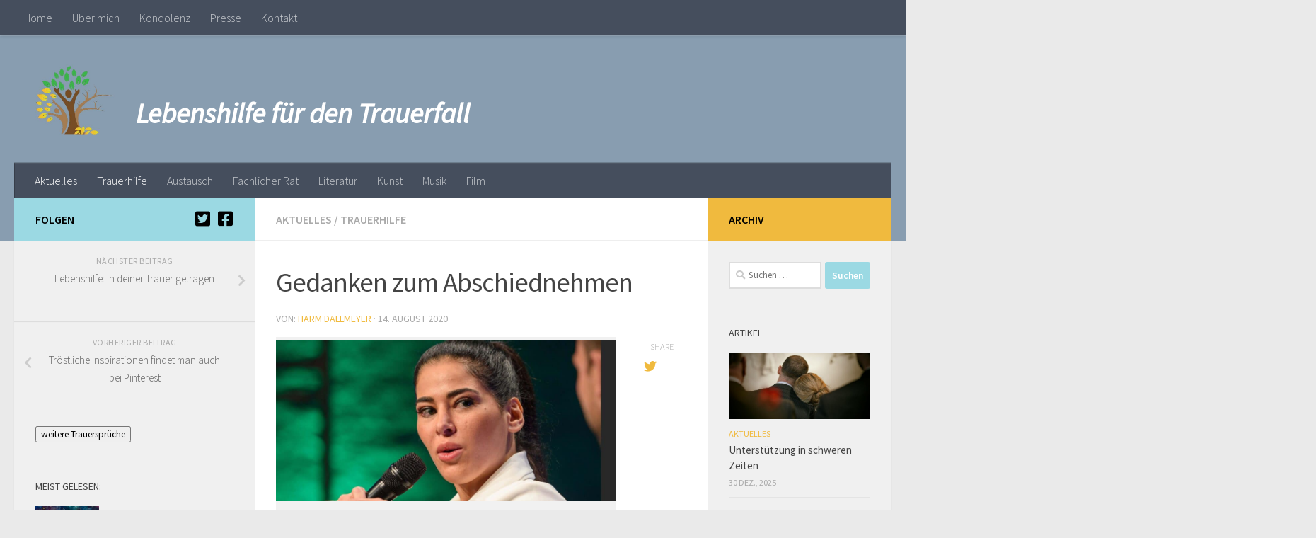

--- FILE ---
content_type: text/html; charset=UTF-8
request_url: https://www.mit-trauer-leben.de/gedanken-zum-abschiednehmen/
body_size: 21118
content:
<!DOCTYPE html><html class="no-js" lang="de" prefix="og: https://ogp.me/ns#"><head><meta charset="UTF-8"><meta name="viewport" content="width=device-width, initial-scale=1.0"><link rel="profile" href="https://gmpg.org/xfn/11" /><link rel="pingback" href="https://www.mit-trauer-leben.de/xmlrpc.php"> <script defer src="[data-uri]"></script> <link media="all" href="https://www.mit-trauer-leben.de/wp-content/cache/autoptimize/css/autoptimize_a90c03c38880a4ee062dd12efd236bd9.css" rel="stylesheet"><title>Gedanken zum Abschiednehmen</title><meta name="description" content="Samira el Quassil ist eine Schauspielerin und Autorin mit Lebensmittelpunkt in München. 2016 war sie Mitautorin des Kompendiums &quot;Die 100 wichtigsten Dinge&quot;. Aktuell schreibt sie auf Spiegel-Online (SPON) über Trauer, Reue und das Loslassen."/><meta name="robots" content="follow, index, max-snippet:-1, max-video-preview:-1, max-image-preview:large"/><link rel="canonical" href="https://www.mit-trauer-leben.de/gedanken-zum-abschiednehmen/" /><meta property="og:locale" content="de_DE" /><meta property="og:type" content="article" /><meta property="og:title" content="Gedanken zum Abschiednehmen" /><meta property="og:description" content="Samira el Quassil ist eine Schauspielerin und Autorin mit Lebensmittelpunkt in München. 2016 war sie Mitautorin des Kompendiums &quot;Die 100 wichtigsten Dinge&quot;. Aktuell schreibt sie auf Spiegel-Online (SPON) über Trauer, Reue und das Loslassen." /><meta property="og:url" content="https://www.mit-trauer-leben.de/gedanken-zum-abschiednehmen/" /><meta property="og:site_name" content="Lebenshilfe, Trauerhilfe und Trauerbewältigung" /><meta property="article:author" content="https://www.facebook.com/Mit-trauer-lebende-105493121290770" /><meta property="article:section" content="Aktuelles" /><meta property="og:updated_time" content="2020-09-01T21:25:43+02:00" /><meta property="og:image" content="https://www.mit-trauer-leben.de/wp-content/uploads/2020/08/Re_publica_18_-_Day_1_41804922382_freigestellt-1024x484.jpg" /><meta property="og:image:secure_url" content="https://www.mit-trauer-leben.de/wp-content/uploads/2020/08/Re_publica_18_-_Day_1_41804922382_freigestellt-1024x484.jpg" /><meta property="og:image:width" content="1024" /><meta property="og:image:height" content="484" /><meta property="og:image:alt" content="Gedanken zum Abschiednehmen" /><meta property="og:image:type" content="image/jpeg" /><meta property="article:published_time" content="2020-08-14T09:42:30+02:00" /><meta property="article:modified_time" content="2020-09-01T21:25:43+02:00" /><meta name="twitter:card" content="summary_large_image" /><meta name="twitter:title" content="Gedanken zum Abschiednehmen" /><meta name="twitter:description" content="Samira el Quassil ist eine Schauspielerin und Autorin mit Lebensmittelpunkt in München. 2016 war sie Mitautorin des Kompendiums &quot;Die 100 wichtigsten Dinge&quot;. Aktuell schreibt sie auf Spiegel-Online (SPON) über Trauer, Reue und das Loslassen." /><meta name="twitter:image" content="https://www.mit-trauer-leben.de/wp-content/uploads/2020/08/Re_publica_18_-_Day_1_41804922382_freigestellt-1024x484.jpg" /><meta name="twitter:label1" content="Verfasst von" /><meta name="twitter:data1" content="Harm Dallmeyer" /><meta name="twitter:label2" content="Lesedauer" /><meta name="twitter:data2" content="Weniger als eine Minute" /> <script type="application/ld+json" class="rank-math-schema">{"@context":"https://schema.org","@graph":[{"@type":"Place","@id":"https://www.mit-trauer-leben.de/#place","address":{"@type":"PostalAddress","streetAddress":"Aschhooptwiete 36","addressRegion":"Schleswig Holstein","postalCode":"D-25421","addressCountry":"Deutschland"}},{"@type":"Organization","@id":"https://www.mit-trauer-leben.de/#organization","name":"Lebenshilfe f\u00fcr den Trauerfall","url":"https://www.mit-trauer-leben.de","email":"kontakt@mit-trauer-leben.de","address":{"@type":"PostalAddress","streetAddress":"Aschhooptwiete 36","addressRegion":"Schleswig Holstein","postalCode":"D-25421","addressCountry":"Deutschland"},"logo":{"@type":"ImageObject","@id":"https://www.mit-trauer-leben.de/#logo","url":"https://www.mit-trauer-leben.de/wp-content/uploads/2022/06/Logo-2-Hintergrundfarbe_ohne_Schriftzug.jpg","contentUrl":"https://www.mit-trauer-leben.de/wp-content/uploads/2022/06/Logo-2-Hintergrundfarbe_ohne_Schriftzug.jpg","caption":"Lebenshilfe f\u00fcr den Trauerfall","inLanguage":"de","width":"2134","height":"2134"},"location":{"@id":"https://www.mit-trauer-leben.de/#place"}},{"@type":"WebSite","@id":"https://www.mit-trauer-leben.de/#website","url":"https://www.mit-trauer-leben.de","name":"Lebenshilfe f\u00fcr den Trauerfall","publisher":{"@id":"https://www.mit-trauer-leben.de/#organization"},"inLanguage":"de"},{"@type":"ImageObject","@id":"https://www.mit-trauer-leben.de/wp-content/uploads/2020/08/Re_publica_18_-_Day_1_41804922382_freigestellt-scaled.jpg","url":"https://www.mit-trauer-leben.de/wp-content/uploads/2020/08/Re_publica_18_-_Day_1_41804922382_freigestellt-scaled.jpg","width":"2560","height":"1209","inLanguage":"de"},{"@type":"WebPage","@id":"https://www.mit-trauer-leben.de/gedanken-zum-abschiednehmen/#webpage","url":"https://www.mit-trauer-leben.de/gedanken-zum-abschiednehmen/","name":"Gedanken zum Abschiednehmen","datePublished":"2020-08-14T09:42:30+02:00","dateModified":"2020-09-01T21:25:43+02:00","isPartOf":{"@id":"https://www.mit-trauer-leben.de/#website"},"primaryImageOfPage":{"@id":"https://www.mit-trauer-leben.de/wp-content/uploads/2020/08/Re_publica_18_-_Day_1_41804922382_freigestellt-scaled.jpg"},"inLanguage":"de"},{"@type":"Person","@id":"https://www.mit-trauer-leben.de/gedanken-zum-abschiednehmen/#author","name":"Harm Dallmeyer","image":{"@type":"ImageObject","@id":"https://secure.gravatar.com/avatar/2ef6586d285c31ab9536a760479a942d36937e4c19a2495361894a3fe0677380?s=96&amp;d=mm&amp;r=g","url":"https://secure.gravatar.com/avatar/2ef6586d285c31ab9536a760479a942d36937e4c19a2495361894a3fe0677380?s=96&amp;d=mm&amp;r=g","caption":"Harm Dallmeyer","inLanguage":"de"},"sameAs":["https://mit-trauer-leben.de","https://www.facebook.com/Mit-trauer-lebende-105493121290770"],"worksFor":{"@id":"https://www.mit-trauer-leben.de/#organization"}},{"@type":"BlogPosting","headline":"Gedanken zum Abschiednehmen","datePublished":"2020-08-14T09:42:30+02:00","dateModified":"2020-09-01T21:25:43+02:00","articleSection":"Aktuelles, Trauerhilfe","author":{"@id":"https://www.mit-trauer-leben.de/gedanken-zum-abschiednehmen/#author","name":"Harm Dallmeyer"},"publisher":{"@id":"https://www.mit-trauer-leben.de/#organization"},"description":"Samira el Quassil ist eine Schauspielerin und Autorin mit Lebensmittelpunkt in M\u00fcnchen. 2016 war sie Mitautorin des Kompendiums &quot;Die 100 wichtigsten Dinge&quot;. Aktuell schreibt sie auf Spiegel-Online (SPON) \u00fcber Trauer, Reue und das Loslassen.","name":"Gedanken zum Abschiednehmen","@id":"https://www.mit-trauer-leben.de/gedanken-zum-abschiednehmen/#richSnippet","isPartOf":{"@id":"https://www.mit-trauer-leben.de/gedanken-zum-abschiednehmen/#webpage"},"image":{"@id":"https://www.mit-trauer-leben.de/wp-content/uploads/2020/08/Re_publica_18_-_Day_1_41804922382_freigestellt-scaled.jpg"},"inLanguage":"de","mainEntityOfPage":{"@id":"https://www.mit-trauer-leben.de/gedanken-zum-abschiednehmen/#webpage"}}]}</script> <link rel='dns-prefetch' href='//www.googletagmanager.com' /><link rel="alternate" type="application/rss+xml" title="Lebenshilfe, Trauerhilfe und Trauerbewältigung &raquo; Feed" href="https://www.mit-trauer-leben.de/feed/" /><link rel="alternate" type="application/rss+xml" title="Lebenshilfe, Trauerhilfe und Trauerbewältigung &raquo; Kommentar-Feed" href="https://www.mit-trauer-leben.de/comments/feed/" /><link id="hu-user-gfont" href="https://www.mit-trauer-leben.de/wp-content/cache/autoptimize/css/autoptimize_single_b4eed46bb02493da178b93132566b52c.css?ver=1662730972" rel="stylesheet" type="text/css"><link rel="alternate" title="oEmbed (JSON)" type="application/json+oembed" href="https://www.mit-trauer-leben.de/wp-json/oembed/1.0/embed?url=https%3A%2F%2Fwww.mit-trauer-leben.de%2Fgedanken-zum-abschiednehmen%2F" /><link rel="alternate" title="oEmbed (XML)" type="text/xml+oembed" href="https://www.mit-trauer-leben.de/wp-json/oembed/1.0/embed?url=https%3A%2F%2Fwww.mit-trauer-leben.de%2Fgedanken-zum-abschiednehmen%2F&#038;format=xml" /><style id='wp-img-auto-sizes-contain-inline-css' type='text/css'>img:is([sizes=auto i],[sizes^="auto," i]){contain-intrinsic-size:3000px 1500px}
/*# sourceURL=wp-img-auto-sizes-contain-inline-css */</style><style id='wp-emoji-styles-inline-css' type='text/css'>img.wp-smiley, img.emoji {
		display: inline !important;
		border: none !important;
		box-shadow: none !important;
		height: 1em !important;
		width: 1em !important;
		margin: 0 0.07em !important;
		vertical-align: -0.1em !important;
		background: none !important;
		padding: 0 !important;
	}
/*# sourceURL=wp-emoji-styles-inline-css */</style><style id='wp-block-library-inline-css' type='text/css'>:root{--wp-block-synced-color:#7a00df;--wp-block-synced-color--rgb:122,0,223;--wp-bound-block-color:var(--wp-block-synced-color);--wp-editor-canvas-background:#ddd;--wp-admin-theme-color:#007cba;--wp-admin-theme-color--rgb:0,124,186;--wp-admin-theme-color-darker-10:#006ba1;--wp-admin-theme-color-darker-10--rgb:0,107,160.5;--wp-admin-theme-color-darker-20:#005a87;--wp-admin-theme-color-darker-20--rgb:0,90,135;--wp-admin-border-width-focus:2px}@media (min-resolution:192dpi){:root{--wp-admin-border-width-focus:1.5px}}.wp-element-button{cursor:pointer}:root .has-very-light-gray-background-color{background-color:#eee}:root .has-very-dark-gray-background-color{background-color:#313131}:root .has-very-light-gray-color{color:#eee}:root .has-very-dark-gray-color{color:#313131}:root .has-vivid-green-cyan-to-vivid-cyan-blue-gradient-background{background:linear-gradient(135deg,#00d084,#0693e3)}:root .has-purple-crush-gradient-background{background:linear-gradient(135deg,#34e2e4,#4721fb 50%,#ab1dfe)}:root .has-hazy-dawn-gradient-background{background:linear-gradient(135deg,#faaca8,#dad0ec)}:root .has-subdued-olive-gradient-background{background:linear-gradient(135deg,#fafae1,#67a671)}:root .has-atomic-cream-gradient-background{background:linear-gradient(135deg,#fdd79a,#004a59)}:root .has-nightshade-gradient-background{background:linear-gradient(135deg,#330968,#31cdcf)}:root .has-midnight-gradient-background{background:linear-gradient(135deg,#020381,#2874fc)}:root{--wp--preset--font-size--normal:16px;--wp--preset--font-size--huge:42px}.has-regular-font-size{font-size:1em}.has-larger-font-size{font-size:2.625em}.has-normal-font-size{font-size:var(--wp--preset--font-size--normal)}.has-huge-font-size{font-size:var(--wp--preset--font-size--huge)}.has-text-align-center{text-align:center}.has-text-align-left{text-align:left}.has-text-align-right{text-align:right}.has-fit-text{white-space:nowrap!important}#end-resizable-editor-section{display:none}.aligncenter{clear:both}.items-justified-left{justify-content:flex-start}.items-justified-center{justify-content:center}.items-justified-right{justify-content:flex-end}.items-justified-space-between{justify-content:space-between}.screen-reader-text{border:0;clip-path:inset(50%);height:1px;margin:-1px;overflow:hidden;padding:0;position:absolute;width:1px;word-wrap:normal!important}.screen-reader-text:focus{background-color:#ddd;clip-path:none;color:#444;display:block;font-size:1em;height:auto;left:5px;line-height:normal;padding:15px 23px 14px;text-decoration:none;top:5px;width:auto;z-index:100000}html :where(.has-border-color){border-style:solid}html :where([style*=border-top-color]){border-top-style:solid}html :where([style*=border-right-color]){border-right-style:solid}html :where([style*=border-bottom-color]){border-bottom-style:solid}html :where([style*=border-left-color]){border-left-style:solid}html :where([style*=border-width]){border-style:solid}html :where([style*=border-top-width]){border-top-style:solid}html :where([style*=border-right-width]){border-right-style:solid}html :where([style*=border-bottom-width]){border-bottom-style:solid}html :where([style*=border-left-width]){border-left-style:solid}html :where(img[class*=wp-image-]){height:auto;max-width:100%}:where(figure){margin:0 0 1em}html :where(.is-position-sticky){--wp-admin--admin-bar--position-offset:var(--wp-admin--admin-bar--height,0px)}@media screen and (max-width:600px){html :where(.is-position-sticky){--wp-admin--admin-bar--position-offset:0px}}

/*# sourceURL=wp-block-library-inline-css */</style><style id='global-styles-inline-css' type='text/css'>:root{--wp--preset--aspect-ratio--square: 1;--wp--preset--aspect-ratio--4-3: 4/3;--wp--preset--aspect-ratio--3-4: 3/4;--wp--preset--aspect-ratio--3-2: 3/2;--wp--preset--aspect-ratio--2-3: 2/3;--wp--preset--aspect-ratio--16-9: 16/9;--wp--preset--aspect-ratio--9-16: 9/16;--wp--preset--color--black: #000000;--wp--preset--color--cyan-bluish-gray: #abb8c3;--wp--preset--color--white: #ffffff;--wp--preset--color--pale-pink: #f78da7;--wp--preset--color--vivid-red: #cf2e2e;--wp--preset--color--luminous-vivid-orange: #ff6900;--wp--preset--color--luminous-vivid-amber: #fcb900;--wp--preset--color--light-green-cyan: #7bdcb5;--wp--preset--color--vivid-green-cyan: #00d084;--wp--preset--color--pale-cyan-blue: #8ed1fc;--wp--preset--color--vivid-cyan-blue: #0693e3;--wp--preset--color--vivid-purple: #9b51e0;--wp--preset--gradient--vivid-cyan-blue-to-vivid-purple: linear-gradient(135deg,rgb(6,147,227) 0%,rgb(155,81,224) 100%);--wp--preset--gradient--light-green-cyan-to-vivid-green-cyan: linear-gradient(135deg,rgb(122,220,180) 0%,rgb(0,208,130) 100%);--wp--preset--gradient--luminous-vivid-amber-to-luminous-vivid-orange: linear-gradient(135deg,rgb(252,185,0) 0%,rgb(255,105,0) 100%);--wp--preset--gradient--luminous-vivid-orange-to-vivid-red: linear-gradient(135deg,rgb(255,105,0) 0%,rgb(207,46,46) 100%);--wp--preset--gradient--very-light-gray-to-cyan-bluish-gray: linear-gradient(135deg,rgb(238,238,238) 0%,rgb(169,184,195) 100%);--wp--preset--gradient--cool-to-warm-spectrum: linear-gradient(135deg,rgb(74,234,220) 0%,rgb(151,120,209) 20%,rgb(207,42,186) 40%,rgb(238,44,130) 60%,rgb(251,105,98) 80%,rgb(254,248,76) 100%);--wp--preset--gradient--blush-light-purple: linear-gradient(135deg,rgb(255,206,236) 0%,rgb(152,150,240) 100%);--wp--preset--gradient--blush-bordeaux: linear-gradient(135deg,rgb(254,205,165) 0%,rgb(254,45,45) 50%,rgb(107,0,62) 100%);--wp--preset--gradient--luminous-dusk: linear-gradient(135deg,rgb(255,203,112) 0%,rgb(199,81,192) 50%,rgb(65,88,208) 100%);--wp--preset--gradient--pale-ocean: linear-gradient(135deg,rgb(255,245,203) 0%,rgb(182,227,212) 50%,rgb(51,167,181) 100%);--wp--preset--gradient--electric-grass: linear-gradient(135deg,rgb(202,248,128) 0%,rgb(113,206,126) 100%);--wp--preset--gradient--midnight: linear-gradient(135deg,rgb(2,3,129) 0%,rgb(40,116,252) 100%);--wp--preset--font-size--small: 13px;--wp--preset--font-size--medium: 20px;--wp--preset--font-size--large: 36px;--wp--preset--font-size--x-large: 42px;--wp--preset--spacing--20: 0.44rem;--wp--preset--spacing--30: 0.67rem;--wp--preset--spacing--40: 1rem;--wp--preset--spacing--50: 1.5rem;--wp--preset--spacing--60: 2.25rem;--wp--preset--spacing--70: 3.38rem;--wp--preset--spacing--80: 5.06rem;--wp--preset--shadow--natural: 6px 6px 9px rgba(0, 0, 0, 0.2);--wp--preset--shadow--deep: 12px 12px 50px rgba(0, 0, 0, 0.4);--wp--preset--shadow--sharp: 6px 6px 0px rgba(0, 0, 0, 0.2);--wp--preset--shadow--outlined: 6px 6px 0px -3px rgb(255, 255, 255), 6px 6px rgb(0, 0, 0);--wp--preset--shadow--crisp: 6px 6px 0px rgb(0, 0, 0);}:where(.is-layout-flex){gap: 0.5em;}:where(.is-layout-grid){gap: 0.5em;}body .is-layout-flex{display: flex;}.is-layout-flex{flex-wrap: wrap;align-items: center;}.is-layout-flex > :is(*, div){margin: 0;}body .is-layout-grid{display: grid;}.is-layout-grid > :is(*, div){margin: 0;}:where(.wp-block-columns.is-layout-flex){gap: 2em;}:where(.wp-block-columns.is-layout-grid){gap: 2em;}:where(.wp-block-post-template.is-layout-flex){gap: 1.25em;}:where(.wp-block-post-template.is-layout-grid){gap: 1.25em;}.has-black-color{color: var(--wp--preset--color--black) !important;}.has-cyan-bluish-gray-color{color: var(--wp--preset--color--cyan-bluish-gray) !important;}.has-white-color{color: var(--wp--preset--color--white) !important;}.has-pale-pink-color{color: var(--wp--preset--color--pale-pink) !important;}.has-vivid-red-color{color: var(--wp--preset--color--vivid-red) !important;}.has-luminous-vivid-orange-color{color: var(--wp--preset--color--luminous-vivid-orange) !important;}.has-luminous-vivid-amber-color{color: var(--wp--preset--color--luminous-vivid-amber) !important;}.has-light-green-cyan-color{color: var(--wp--preset--color--light-green-cyan) !important;}.has-vivid-green-cyan-color{color: var(--wp--preset--color--vivid-green-cyan) !important;}.has-pale-cyan-blue-color{color: var(--wp--preset--color--pale-cyan-blue) !important;}.has-vivid-cyan-blue-color{color: var(--wp--preset--color--vivid-cyan-blue) !important;}.has-vivid-purple-color{color: var(--wp--preset--color--vivid-purple) !important;}.has-black-background-color{background-color: var(--wp--preset--color--black) !important;}.has-cyan-bluish-gray-background-color{background-color: var(--wp--preset--color--cyan-bluish-gray) !important;}.has-white-background-color{background-color: var(--wp--preset--color--white) !important;}.has-pale-pink-background-color{background-color: var(--wp--preset--color--pale-pink) !important;}.has-vivid-red-background-color{background-color: var(--wp--preset--color--vivid-red) !important;}.has-luminous-vivid-orange-background-color{background-color: var(--wp--preset--color--luminous-vivid-orange) !important;}.has-luminous-vivid-amber-background-color{background-color: var(--wp--preset--color--luminous-vivid-amber) !important;}.has-light-green-cyan-background-color{background-color: var(--wp--preset--color--light-green-cyan) !important;}.has-vivid-green-cyan-background-color{background-color: var(--wp--preset--color--vivid-green-cyan) !important;}.has-pale-cyan-blue-background-color{background-color: var(--wp--preset--color--pale-cyan-blue) !important;}.has-vivid-cyan-blue-background-color{background-color: var(--wp--preset--color--vivid-cyan-blue) !important;}.has-vivid-purple-background-color{background-color: var(--wp--preset--color--vivid-purple) !important;}.has-black-border-color{border-color: var(--wp--preset--color--black) !important;}.has-cyan-bluish-gray-border-color{border-color: var(--wp--preset--color--cyan-bluish-gray) !important;}.has-white-border-color{border-color: var(--wp--preset--color--white) !important;}.has-pale-pink-border-color{border-color: var(--wp--preset--color--pale-pink) !important;}.has-vivid-red-border-color{border-color: var(--wp--preset--color--vivid-red) !important;}.has-luminous-vivid-orange-border-color{border-color: var(--wp--preset--color--luminous-vivid-orange) !important;}.has-luminous-vivid-amber-border-color{border-color: var(--wp--preset--color--luminous-vivid-amber) !important;}.has-light-green-cyan-border-color{border-color: var(--wp--preset--color--light-green-cyan) !important;}.has-vivid-green-cyan-border-color{border-color: var(--wp--preset--color--vivid-green-cyan) !important;}.has-pale-cyan-blue-border-color{border-color: var(--wp--preset--color--pale-cyan-blue) !important;}.has-vivid-cyan-blue-border-color{border-color: var(--wp--preset--color--vivid-cyan-blue) !important;}.has-vivid-purple-border-color{border-color: var(--wp--preset--color--vivid-purple) !important;}.has-vivid-cyan-blue-to-vivid-purple-gradient-background{background: var(--wp--preset--gradient--vivid-cyan-blue-to-vivid-purple) !important;}.has-light-green-cyan-to-vivid-green-cyan-gradient-background{background: var(--wp--preset--gradient--light-green-cyan-to-vivid-green-cyan) !important;}.has-luminous-vivid-amber-to-luminous-vivid-orange-gradient-background{background: var(--wp--preset--gradient--luminous-vivid-amber-to-luminous-vivid-orange) !important;}.has-luminous-vivid-orange-to-vivid-red-gradient-background{background: var(--wp--preset--gradient--luminous-vivid-orange-to-vivid-red) !important;}.has-very-light-gray-to-cyan-bluish-gray-gradient-background{background: var(--wp--preset--gradient--very-light-gray-to-cyan-bluish-gray) !important;}.has-cool-to-warm-spectrum-gradient-background{background: var(--wp--preset--gradient--cool-to-warm-spectrum) !important;}.has-blush-light-purple-gradient-background{background: var(--wp--preset--gradient--blush-light-purple) !important;}.has-blush-bordeaux-gradient-background{background: var(--wp--preset--gradient--blush-bordeaux) !important;}.has-luminous-dusk-gradient-background{background: var(--wp--preset--gradient--luminous-dusk) !important;}.has-pale-ocean-gradient-background{background: var(--wp--preset--gradient--pale-ocean) !important;}.has-electric-grass-gradient-background{background: var(--wp--preset--gradient--electric-grass) !important;}.has-midnight-gradient-background{background: var(--wp--preset--gradient--midnight) !important;}.has-small-font-size{font-size: var(--wp--preset--font-size--small) !important;}.has-medium-font-size{font-size: var(--wp--preset--font-size--medium) !important;}.has-large-font-size{font-size: var(--wp--preset--font-size--large) !important;}.has-x-large-font-size{font-size: var(--wp--preset--font-size--x-large) !important;}
/*# sourceURL=global-styles-inline-css */</style><style id='classic-theme-styles-inline-css' type='text/css'>/*! This file is auto-generated */
.wp-block-button__link{color:#fff;background-color:#32373c;border-radius:9999px;box-shadow:none;text-decoration:none;padding:calc(.667em + 2px) calc(1.333em + 2px);font-size:1.125em}.wp-block-file__button{background:#32373c;color:#fff;text-decoration:none}
/*# sourceURL=/wp-includes/css/classic-themes.min.css */</style><style id='ez-toc-inline-css' type='text/css'>div#ez-toc-container .ez-toc-title {font-size: 120%;}div#ez-toc-container .ez-toc-title {font-weight: 500;}div#ez-toc-container ul li , div#ez-toc-container ul li a {font-size: 95%;}div#ez-toc-container ul li , div#ez-toc-container ul li a {font-weight: 500;}div#ez-toc-container nav ul ul li {font-size: 90%;}.ez-toc-box-title {font-weight: bold; margin-bottom: 10px; text-align: center; text-transform: uppercase; letter-spacing: 1px; color: #666; padding-bottom: 5px;position:absolute;top:-4%;left:5%;background-color: inherit;transition: top 0.3s ease;}.ez-toc-box-title.toc-closed {top:-25%;}
.ez-toc-container-direction {direction: ltr;}.ez-toc-counter ul{counter-reset: item ;}.ez-toc-counter nav ul li a::before {content: counters(item, '.', decimal) '. ';display: inline-block;counter-increment: item;flex-grow: 0;flex-shrink: 0;margin-right: .2em; float: left; }.ez-toc-widget-direction {direction: ltr;}.ez-toc-widget-container ul{counter-reset: item ;}.ez-toc-widget-container nav ul li a::before {content: counters(item, '.', decimal) '. ';display: inline-block;counter-increment: item;flex-grow: 0;flex-shrink: 0;margin-right: .2em; float: left; }
/*# sourceURL=ez-toc-inline-css */</style><style id='hueman-main-style-inline-css' type='text/css'>body { font-family:'Source Sans Pro', Arial, sans-serif;font-size:1.00rem }@media only screen and (min-width: 720px) {
        .nav > li { font-size:1.00rem; }
      }::selection { background-color: #9bd9e3; }
::-moz-selection { background-color: #9bd9e3; }a,a>span.hu-external::after,.themeform label .required,#flexslider-featured .flex-direction-nav .flex-next:hover,#flexslider-featured .flex-direction-nav .flex-prev:hover,.post-hover:hover .post-title a,.post-title a:hover,.sidebar.s1 .post-nav li a:hover i,.content .post-nav li a:hover i,.post-related a:hover,.sidebar.s1 .widget_rss ul li a,#footer .widget_rss ul li a,.sidebar.s1 .widget_calendar a,#footer .widget_calendar a,.sidebar.s1 .alx-tab .tab-item-category a,.sidebar.s1 .alx-posts .post-item-category a,.sidebar.s1 .alx-tab li:hover .tab-item-title a,.sidebar.s1 .alx-tab li:hover .tab-item-comment a,.sidebar.s1 .alx-posts li:hover .post-item-title a,#footer .alx-tab .tab-item-category a,#footer .alx-posts .post-item-category a,#footer .alx-tab li:hover .tab-item-title a,#footer .alx-tab li:hover .tab-item-comment a,#footer .alx-posts li:hover .post-item-title a,.comment-tabs li.active a,.comment-awaiting-moderation,.child-menu a:hover,.child-menu .current_page_item > a,.wp-pagenavi a{ color: #9bd9e3; }input[type="submit"],.themeform button[type="submit"],.sidebar.s1 .sidebar-top,.sidebar.s1 .sidebar-toggle,#flexslider-featured .flex-control-nav li a.flex-active,.post-tags a:hover,.sidebar.s1 .widget_calendar caption,#footer .widget_calendar caption,.author-bio .bio-avatar:after,.commentlist li.bypostauthor > .comment-body:after,.commentlist li.comment-author-admin > .comment-body:after{ background-color: #9bd9e3; }.post-format .format-container { border-color: #9bd9e3; }.sidebar.s1 .alx-tabs-nav li.active a,#footer .alx-tabs-nav li.active a,.comment-tabs li.active a,.wp-pagenavi a:hover,.wp-pagenavi a:active,.wp-pagenavi span.current{ border-bottom-color: #9bd9e3!important; }.sidebar.s2 .post-nav li a:hover i,
.sidebar.s2 .widget_rss ul li a,
.sidebar.s2 .widget_calendar a,
.sidebar.s2 .alx-tab .tab-item-category a,
.sidebar.s2 .alx-posts .post-item-category a,
.sidebar.s2 .alx-tab li:hover .tab-item-title a,
.sidebar.s2 .alx-tab li:hover .tab-item-comment a,
.sidebar.s2 .alx-posts li:hover .post-item-title a { color: #f0ba3e; }
.sidebar.s2 .sidebar-top,.sidebar.s2 .sidebar-toggle,.post-comments,.jp-play-bar,.jp-volume-bar-value,.sidebar.s2 .widget_calendar caption{ background-color: #f0ba3e; }.sidebar.s2 .alx-tabs-nav li.active a { border-bottom-color: #f0ba3e; }
.post-comments::before { border-right-color: #f0ba3e; }
      .search-expand,
              #nav-topbar.nav-container { background-color: #454e5d}@media only screen and (min-width: 720px) {
                #nav-topbar .nav ul { background-color: #454e5d; }
              }.is-scrolled #header .nav-container.desktop-sticky,
              .is-scrolled #header .search-expand { background-color: #454e5d; background-color: rgba(69,78,93,0.90) }.is-scrolled .topbar-transparent #nav-topbar.desktop-sticky .nav ul { background-color: #454e5d; background-color: rgba(69,78,93,0.95) }#header { background-color: #889db0; }
@media only screen and (min-width: 720px) {
  #nav-header .nav ul { background-color: #889db0; }
}
        #header #nav-mobile { background-color: #889db0; }.is-scrolled #header #nav-mobile { background-color: #889db0; background-color: rgba(136,157,176,0.90) }#nav-header.nav-container, #main-header-search .search-expand { background-color: #454e5d; }
@media only screen and (min-width: 720px) {
  #nav-header .nav ul { background-color: #454e5d; }
}
        .site-title a img { max-height: 100px; }body { background-color: #eaeaea; }
/*# sourceURL=hueman-main-style-inline-css */</style> <script defer type="text/javascript" id="nb-jquery" src="https://www.mit-trauer-leben.de/wp-includes/js/jquery/jquery.min.js?ver=3.7.1" id="jquery-core-js"></script> <script defer type="text/javascript" src="https://www.mit-trauer-leben.de/wp-includes/js/jquery/jquery-migrate.min.js?ver=3.4.1" id="jquery-migrate-js"></script> 
 <script defer type="text/javascript" src="https://www.googletagmanager.com/gtag/js?id=GT-PLWBW2R" id="google_gtagjs-js"></script> <script defer id="google_gtagjs-js-after" src="[data-uri]"></script> <link rel="https://api.w.org/" href="https://www.mit-trauer-leben.de/wp-json/" /><link rel="alternate" title="JSON" type="application/json" href="https://www.mit-trauer-leben.de/wp-json/wp/v2/posts/3293" /><link rel="EditURI" type="application/rsd+xml" title="RSD" href="https://www.mit-trauer-leben.de/xmlrpc.php?rsd" /><link rel='shortlink' href='https://www.mit-trauer-leben.de/?p=3293' /><meta name="generator" content="Site Kit by Google 1.170.0" /><!--[if lt IE 9]> <script src="https://www.mit-trauer-leben.de/wp-content/themes/hueman/hueman/assets/front/js/ie/html5shiv-printshiv.min.js"></script> <script src="https://www.mit-trauer-leben.de/wp-content/themes/hueman/hueman/assets/front/js/ie/selectivizr.js"></script> <![endif]--><meta name="google-adsense-platform-account" content="ca-host-pub-2644536267352236"><meta name="google-adsense-platform-domain" content="sitekit.withgoogle.com"><link rel="icon" href="https://www.mit-trauer-leben.de/wp-content/uploads/2020/09/cropped-favicon-512x512-1-32x32.jpg" sizes="32x32" /><link rel="icon" href="https://www.mit-trauer-leben.de/wp-content/uploads/2020/09/cropped-favicon-512x512-1-192x192.jpg" sizes="192x192" /><link rel="apple-touch-icon" href="https://www.mit-trauer-leben.de/wp-content/uploads/2020/09/cropped-favicon-512x512-1-180x180.jpg" /><meta name="msapplication-TileImage" content="https://www.mit-trauer-leben.de/wp-content/uploads/2020/09/cropped-favicon-512x512-1-270x270.jpg" /><style type="text/css" id="wp-custom-css">/* headline colour in sidebar */
.sidebar-top p {
	color: #000000;
}
/* typo right to logo */ 
.site-description {
	font-size: 2.5em;
	font-style: italic;
	color: rgba(255,255,255);
	float: left;
	font-weight: bold;
	margin-left: 30px;
	margin-top: 40px;
	line-height: 60px;
	padding: 10px 0;
}
/* link colour */
a {
  color: #f0ba3e;
	text-decoration: none;
}</style></head><body class="nb-3-3-8 nimble-no-local-data-skp__post_post_3293 nimble-no-group-site-tmpl-skp__all_post wp-singular post-template-default single single-post postid-3293 single-format-standard wp-custom-logo wp-embed-responsive wp-theme-huemanhueman wp-child-theme-hueman-child-theme sek-hide-rc-badge col-3cm full-width topbar-enabled header-desktop-sticky header-mobile-sticky chrome"><div id="wrapper"> <a class="screen-reader-text skip-link" href="#content">Skip to content</a><header id="header" class="specific-mobile-menu-on one-mobile-menu mobile_menu header-ads-desktop  topbar-transparent no-header-img"><nav class="nav-container group mobile-menu mobile-sticky " id="nav-mobile" data-menu-id="header-1"><div class="mobile-title-logo-in-header"><p class="site-title"> <a class="custom-logo-link" href="https://www.mit-trauer-leben.de/" rel="home" title="Lebenshilfe, Trauerhilfe und Trauerbewältigung | Home page"><img src="https://www.mit-trauer-leben.de/wp-content/uploads/2020/09/cropped-Mit-Trauer-Leben-Logo-2.jpg" alt="Lebenshilfe, Trauerhilfe und Trauerbewältigung" width="374" height="335"/></a></p></div> <button class="ham__navbar-toggler-two collapsed" title="Menu" aria-expanded="false"> <span class="ham__navbar-span-wrapper"> <span class="line line-1"></span> <span class="line line-2"></span> <span class="line line-3"></span> </span> </button><div class="nav-text"></div><div class="nav-wrap container"><ul id="menu-mobile-menue" class="nav container-inner group"><li id="menu-item-3642" class="menu-item menu-item-type-taxonomy menu-item-object-category current-post-ancestor current-menu-parent current-post-parent menu-item-3642"><a href="https://www.mit-trauer-leben.de/aktuelles/">Aktuelles</a></li><li id="menu-item-3644" class="menu-item menu-item-type-taxonomy menu-item-object-category current-post-ancestor current-menu-parent current-post-parent menu-item-3644"><a href="https://www.mit-trauer-leben.de/trauerhilfe/">Trauerhilfe</a></li><li id="menu-item-3643" class="menu-item menu-item-type-taxonomy menu-item-object-category menu-item-3643"><a href="https://www.mit-trauer-leben.de/austausch/">Austausch</a></li><li id="menu-item-3645" class="menu-item menu-item-type-taxonomy menu-item-object-category menu-item-3645"><a href="https://www.mit-trauer-leben.de/fachlicher-rat/">Fachlicher Rat</a></li><li id="menu-item-3646" class="menu-item menu-item-type-taxonomy menu-item-object-category menu-item-3646"><a href="https://www.mit-trauer-leben.de/literatur/">Literatur</a></li><li id="menu-item-3647" class="menu-item menu-item-type-taxonomy menu-item-object-category menu-item-3647"><a href="https://www.mit-trauer-leben.de/kunst/">Kunst</a></li><li id="menu-item-3648" class="menu-item menu-item-type-taxonomy menu-item-object-category menu-item-3648"><a href="https://www.mit-trauer-leben.de/musik/">Musik</a></li><li id="menu-item-3649" class="menu-item menu-item-type-taxonomy menu-item-object-category menu-item-3649"><a href="https://www.mit-trauer-leben.de/film/">Film</a></li></ul></div></nav><nav class="nav-container group desktop-menu desktop-sticky " id="nav-topbar" data-menu-id="header-2"><div class="nav-text"></div><div class="topbar-toggle-down"> <i class="fas fa-angle-double-down" aria-hidden="true" data-toggle="down" title="Expand menu"></i> <i class="fas fa-angle-double-up" aria-hidden="true" data-toggle="up" title="Collapse menu"></i></div><div class="nav-wrap container"><ul id="menu-topbar-menue" class="nav container-inner group"><li id="menu-item-3145" class="menu-item menu-item-type-custom menu-item-object-custom menu-item-3145"><a href="/">Home</a></li><li id="menu-item-3190" class="menu-item menu-item-type-post_type menu-item-object-page menu-item-3190"><a href="https://www.mit-trauer-leben.de/ueber-mich/">Über mich</a></li><li id="menu-item-3189" class="menu-item menu-item-type-post_type menu-item-object-page menu-item-3189"><a href="https://www.mit-trauer-leben.de/kondolenz/">Kondolenz</a></li><li id="menu-item-3188" class="menu-item menu-item-type-post_type menu-item-object-page menu-item-3188"><a href="https://www.mit-trauer-leben.de/presse/">Presse</a></li><li id="menu-item-3187" class="menu-item menu-item-type-post_type menu-item-object-page menu-item-3187"><a href="https://www.mit-trauer-leben.de/kontakt/">Kontakt</a></li></ul></div></nav><div class="container group"><div class="container-inner"><div class="group hu-pad central-header-zone"><div class="logo-tagline-group"><p class="site-title"> <a class="custom-logo-link" href="https://www.mit-trauer-leben.de/" rel="home" title="Lebenshilfe, Trauerhilfe und Trauerbewältigung | Home page"><img src="https://www.mit-trauer-leben.de/wp-content/uploads/2020/09/cropped-Mit-Trauer-Leben-Logo-2.jpg" alt="Lebenshilfe, Trauerhilfe und Trauerbewältigung" width="374" height="335"/></a></p><p class="site-description">Lebenshilfe für den Trauerfall</p></div><div id="header-widgets"></div></div><nav class="nav-container group desktop-menu " id="nav-header" data-menu-id="header-3"><div class="nav-text"></div><div class="nav-wrap container"><ul id="menu-haupt-menue" class="nav container-inner group"><li id="menu-item-3193" class="menu-item menu-item-type-taxonomy menu-item-object-category current-post-ancestor current-menu-parent current-post-parent menu-item-3193"><a href="https://www.mit-trauer-leben.de/aktuelles/">Aktuelles</a></li><li id="menu-item-3200" class="menu-item menu-item-type-taxonomy menu-item-object-category current-post-ancestor current-menu-parent current-post-parent menu-item-3200"><a href="https://www.mit-trauer-leben.de/trauerhilfe/">Trauerhilfe</a></li><li id="menu-item-3194" class="menu-item menu-item-type-taxonomy menu-item-object-category menu-item-3194"><a href="https://www.mit-trauer-leben.de/austausch/">Austausch</a></li><li id="menu-item-3195" class="menu-item menu-item-type-taxonomy menu-item-object-category menu-item-3195"><a href="https://www.mit-trauer-leben.de/fachlicher-rat/">Fachlicher Rat</a></li><li id="menu-item-3198" class="menu-item menu-item-type-taxonomy menu-item-object-category menu-item-3198"><a href="https://www.mit-trauer-leben.de/literatur/">Literatur</a></li><li id="menu-item-3197" class="menu-item menu-item-type-taxonomy menu-item-object-category menu-item-3197"><a href="https://www.mit-trauer-leben.de/kunst/">Kunst</a></li><li id="menu-item-3199" class="menu-item menu-item-type-taxonomy menu-item-object-category menu-item-3199"><a href="https://www.mit-trauer-leben.de/musik/">Musik</a></li><li id="menu-item-3196" class="menu-item menu-item-type-taxonomy menu-item-object-category menu-item-3196"><a href="https://www.mit-trauer-leben.de/film/">Film</a></li></ul></div></nav></div></div></header><div class="container" id="page"><div class="container-inner"><div class="main"><div class="main-inner group"><section class="content" id="content"><div class="page-title hu-pad group"><ul class="meta-single group"><li class="category"><a href="https://www.mit-trauer-leben.de/aktuelles/" rel="category tag">Aktuelles</a> <span>/</span> <a href="https://www.mit-trauer-leben.de/trauerhilfe/" rel="category tag">Trauerhilfe</a></li></ul></div><div class="hu-pad group"><article class="post-3293 post type-post status-publish format-standard has-post-thumbnail hentry category-aktuelles category-trauerhilfe"><div class="post-inner group"><h1 class="post-title entry-title">Gedanken zum Abschiednehmen</h1><p class="post-byline"> Von: <span class="vcard author"> <span class="fn"><a href="https://www.mit-trauer-leben.de/author/harm/" title="Beiträge von Harm Dallmeyer" rel="author">Harm Dallmeyer</a></span> </span> &middot; <span class="published">14. August 2020</span></p><div class="clear"></div><div class="entry themeform share"><div class="entry-inner"><div id="attachment_3374" style="width: 1034px" class="wp-caption aligncenter"><img  fetchpriority="high" decoding="async" aria-describedby="caption-attachment-3374" class="wp-image-3374 size-large"  src="[data-uri]" data-src="https://www.mit-trauer-leben.de/wp-content/uploads/2020/08/Re_publica_18_-_Day_1_41804922382_freigestellt-1024x484.jpg"  alt="Gedanken zum Abschiednehmen" width="1024" height="484" data-srcset="https://www.mit-trauer-leben.de/wp-content/uploads/2020/08/Re_publica_18_-_Day_1_41804922382_freigestellt-1024x484.jpg 1024w, https://www.mit-trauer-leben.de/wp-content/uploads/2020/08/Re_publica_18_-_Day_1_41804922382_freigestellt-300x142.jpg 300w, https://www.mit-trauer-leben.de/wp-content/uploads/2020/08/Re_publica_18_-_Day_1_41804922382_freigestellt-768x363.jpg 768w, https://www.mit-trauer-leben.de/wp-content/uploads/2020/08/Re_publica_18_-_Day_1_41804922382_freigestellt-1536x725.jpg 1536w, https://www.mit-trauer-leben.de/wp-content/uploads/2020/08/Re_publica_18_-_Day_1_41804922382_freigestellt-2048x967.jpg 2048w, https://www.mit-trauer-leben.de/wp-content/uploads/2020/08/Re_publica_18_-_Day_1_41804922382_freigestellt-520x245.jpg 520w, https://www.mit-trauer-leben.de/wp-content/uploads/2020/08/Re_publica_18_-_Day_1_41804922382_freigestellt-720x340.jpg 720w" data-sizes="(max-width: 1024px) 100vw, 1024px" title="Gedanken zum Abschiednehmen"><p id="caption-attachment-3374" class="wp-caption-text">Samira El Ouassil schreibt &uuml;ber ihre Erfahrungen mit Tod und Verlust. Quelle: Wikipedia</p></div><p><span class="dropcap">S</span>amira el Quassil ist eine Schauspielerin und Autorin mit Lebensmittelpunkt in M&uuml;nchen. 2016 war sie Mitautorin des Kompendiums &bdquo;Die 100 wichtigsten Dinge&ldquo;. Aktuell schreibt sie auf Spiegel-Online (SPON) &uuml;ber Trauer, Reue und das Loslassen.</p><p><a href="https://www.spiegel.de/kultur/ueber-trauer-reue-und-loslassen-kolumne-von-samira-el-ouassil-a-22e14449-0dee-4db4-87df-9245178fa4e7?sara_ecid=soci_upd_wbMbjhOSvViISjc8RPU89NcCvtlFcJ" target="_blank" rel="noopener">https://www.spiegel.de/kultur/ueber-trauer-reue-und-loslassen-kolumne-von-samira-el-ouassil-a-22e14449-0dee-4db4-87df-9245178fa4e7?sara_ecid=soci_upd_wbMbjhOSvViISjc8RPU89NcCvtlFcJ</a></p><p>&nbsp;</p><nav class="pagination group"></nav></div><div class="sharrre-container no-counter"> <span>Share</span><div id="twitter" data-url="https://www.mit-trauer-leben.de/gedanken-zum-abschiednehmen/" data-text="Gedanken zum Abschiednehmen" data-title="Tweet"><a class="box" href="#"><div class="count" href="#"><i class="fas fa-plus"></i></div><div class="share"><i class="fab fa-twitter"></i></div></a></div><div id="facebook" data-url="https://www.mit-trauer-leben.de/gedanken-zum-abschiednehmen/" data-text="Gedanken zum Abschiednehmen" data-title="Like"></div></div><style type="text/css"></style> <script defer src="[data-uri]"></script> <div class="clear"></div></div></div></article><div class="clear"></div><h4 class="heading"> <i class="far fa-hand-point-right"></i>Ähnliche Beiträge</h4><ul class="related-posts group"><li class="related post-hover"><article class="post-4375 post type-post status-publish format-standard has-post-thumbnail hentry category-aktuelles category-fachlicher-rat"><div class="post-thumbnail"> <a href="https://www.mit-trauer-leben.de/eine-bestatterin-youtuberin-autorin-spricht-ueber-den-tod/" class="hu-rel-post-thumb"> <img  width="520" height="245"  src="[data-uri]" data-src="https://www.mit-trauer-leben.de/wp-content/uploads/2021/01/Caitlin-Doughty-Eine-Bestatterin-und-YouTuberin-und-Autorin-die-ueber-den-Tod-spricht-...-und-zwar-gerne-e1611913853460-520x245.jpg"  class="attachment-thumb-medium size-thumb-medium no-lazy wp-post-image" alt="" decoding="async" loading="lazy" data-srcset="https://www.mit-trauer-leben.de/wp-content/uploads/2021/01/Caitlin-Doughty-Eine-Bestatterin-und-YouTuberin-und-Autorin-die-ueber-den-Tod-spricht-...-und-zwar-gerne-e1611913853460-520x245.jpg 520w, https://www.mit-trauer-leben.de/wp-content/uploads/2021/01/Caitlin-Doughty-Eine-Bestatterin-und-YouTuberin-und-Autorin-die-ueber-den-Tod-spricht-...-und-zwar-gerne-e1611913853460-300x141.jpg 300w" data-sizes="auto, (max-width: 520px) 100vw, 520px" title="" /> </a></div><div class="related-inner"><h4 class="post-title entry-title"> <a href="https://www.mit-trauer-leben.de/eine-bestatterin-youtuberin-autorin-spricht-ueber-den-tod/" rel="bookmark" title="Permalink to Eine Bestatterin (YouTuberin, Autorin) spricht über den Tod &#8230;">Eine Bestatterin (YouTuberin, Autorin) spricht über den Tod &#8230;</a></h4><div class="post-meta group"><p class="post-date"> <time class="published updated" datetime="2021-03-30 11:51:18">30. März 2021</time></p></div></div></article></li><li class="related post-hover"><article class="post-4657 post type-post status-publish format-standard has-post-thumbnail hentry category-aktuelles category-austausch"><div class="post-thumbnail"> <a href="https://www.mit-trauer-leben.de/wann-darf-ich-wieder-lachen/" class="hu-rel-post-thumb"> <img  width="520" height="245"  src="[data-uri]" data-src="https://www.mit-trauer-leben.de/wp-content/uploads/2021/07/Wann-darf-ich-wieder-lachen-520x245.jpg"  class="attachment-thumb-medium size-thumb-medium no-lazy wp-post-image" alt="" decoding="async" loading="lazy" data-srcset="https://www.mit-trauer-leben.de/wp-content/uploads/2021/07/Wann-darf-ich-wieder-lachen-520x245.jpg 520w, https://www.mit-trauer-leben.de/wp-content/uploads/2021/07/Wann-darf-ich-wieder-lachen-300x142.jpg 300w" data-sizes="auto, (max-width: 520px) 100vw, 520px" title="" /> </a></div><div class="related-inner"><h4 class="post-title entry-title"> <a href="https://www.mit-trauer-leben.de/wann-darf-ich-wieder-lachen/" rel="bookmark" title="Permalink to Wann darf ich wieder lachen?">Wann darf ich wieder lachen?</a></h4><div class="post-meta group"><p class="post-date"> <time class="published updated" datetime="2021-07-21 21:48:49">21. Juli 2021</time></p></div></div></article></li><li class="related post-hover"><article class="post-7352 post type-post status-publish format-standard has-post-thumbnail hentry category-aktuelles"><div class="post-thumbnail"> <a href="https://www.mit-trauer-leben.de/von-iceman-zu-batman-val-kilmer-ist-tot/" class="hu-rel-post-thumb"> <img  width="520" height="245"  src="[data-uri]" data-src="https://www.mit-trauer-leben.de/wp-content/uploads/2025/04/Val_Kilmer_Cannes-klein-520x245.jpg"  class="attachment-thumb-medium size-thumb-medium no-lazy wp-post-image" alt="" decoding="async" loading="lazy" data-srcset="https://www.mit-trauer-leben.de/wp-content/uploads/2025/04/Val_Kilmer_Cannes-klein-520x245.jpg 520w, https://www.mit-trauer-leben.de/wp-content/uploads/2025/04/Val_Kilmer_Cannes-klein-300x142.jpg 300w" data-sizes="auto, (max-width: 520px) 100vw, 520px" title="" /> </a></div><div class="related-inner"><h4 class="post-title entry-title"> <a href="https://www.mit-trauer-leben.de/von-iceman-zu-batman-val-kilmer-ist-tot/" rel="bookmark" title="Permalink to Von &#8222;Iceman&#8220; zu &#8222;Batman&#8220; – Val Kilmer ist tot">Von &#8222;Iceman&#8220; zu &#8222;Batman&#8220; – Val Kilmer ist tot</a></h4><div class="post-meta group"><p class="post-date"> <time class="published updated" datetime="2025-04-03 14:45:29">3. April 2025</time></p></div></div></article></li></ul></div></section><div class="sidebar s1 collapsed" data-position="left" data-layout="col-3cm" data-sb-id="s1"> <button class="sidebar-toggle" title="Expand Sidebar"><i class="fas sidebar-toggle-arrows"></i></button><div class="sidebar-content"><div class="sidebar-top group"><p>Folgen</p><ul class="social-links"><li><a rel="nofollow noopener noreferrer" class="social-tooltip"  title="Auf Twitter folgen" aria-label="Auf Twitter folgen" href="https://twitter.com/dallmeyerharm" target="_blank"  style="color:#000000"><i class="fab fa-twitter-square"></i></a></li><li><a rel="nofollow noopener noreferrer" class="social-tooltip"  title="Auf Facebook folgen" aria-label="Auf Facebook folgen" href="https://www.facebook.com/Mit-trauer-lebende-105493121290770" target="_blank"  style="color:#000000"><i class="fab fa-facebook-square"></i></a></li></ul></div><ul class="post-nav group"><li class="next"><a href="https://www.mit-trauer-leben.de/lebenshilfe-in-deiner-trauer-getragen/" rel="next"><i class="fas fa-chevron-right"></i><strong>Nächster Beitrag</strong> <span>Lebenshilfe: In deiner Trauer getragen</span></a></li><li class="previous"><a href="https://www.mit-trauer-leben.de/trost-spendende-worte-bei-pinterest/" rel="prev"><i class="fas fa-chevron-left"></i><strong>Vorheriger Beitrag</strong> <span>Tröstliche Inspirationen findet man auch bei Pinterest</span></a></li></ul><div id="custom_html-3" class="widget_text widget widget_custom_html"><div class="textwidget custom-html-widget"><a href="https://www.mit-trauer-leben.de/kondolenz/"><button>weitere Trauerspr&uuml;che</button></a></div></div><div id="wtpsw-post-list-widget-3" class="widget wtpsw_post_list_widget"><h3 class="widget-title">Meist gelesen:</h3><div class="wtpsw-post-items"><ul><li class="wtpsw-post-li"><div class="wtpsw-post-thumb-left"> <a href="https://www.mit-trauer-leben.de/die-zehn-bewegensten-beileids-zitate-vom-kleinen-prinzen/"> <img width="100" height="100" src="https://www.mit-trauer-leben.de/wp-content/uploads/2021/10/Die-zehn-bewegensten-Beileids-Zitate-vom-Kleinen-Prinzen-1-150x150.jpg" class="attachment-100x100 size-100x100 no-lazy wp-post-image" alt="" decoding="async" loading="lazy" srcset="https://www.mit-trauer-leben.de/wp-content/uploads/2021/10/Die-zehn-bewegensten-Beileids-Zitate-vom-Kleinen-Prinzen-1-150x150.jpg 150w, https://www.mit-trauer-leben.de/wp-content/uploads/2021/10/Die-zehn-bewegensten-Beileids-Zitate-vom-Kleinen-Prinzen-1-80x80.jpg 80w, https://www.mit-trauer-leben.de/wp-content/uploads/2021/10/Die-zehn-bewegensten-Beileids-Zitate-vom-Kleinen-Prinzen-1-320x320.jpg 320w" sizes="auto, (max-width: 100px) 100vw, 100px" title="" /> </a></div><div class="wtpsw-post-thumb-right"><h6> <a class="wtpsw-post-title" href="https://www.mit-trauer-leben.de/die-zehn-bewegensten-beileids-zitate-vom-kleinen-prinzen/">50+ bewegende Beileids-Zitate aus dem Kleinen Prinz von Antoine de Saint-Exupéry</a></h6><div class="wtpsw-date-post">4. Oktober 2021</div><div class="wtpsw-post-stats"> <span class='wtpsw-post-author'>By <a href='https://www.mit-trauer-leben.de/author/harm/'>Harm Dallmeyer</a></span></div><div class="wtpsw-post-cnt"> Antoine de Saint-Exupéry, weltbekannt durch Der kleine Prinz, zählt zu den bedeutendsten poetischen Erzählern des 20. Jahrhunderts. Seine Werke zeichnen...</div></div></li><li class="wtpsw-post-li"><div class="wtpsw-post-thumb-left"> <a href="https://www.mit-trauer-leben.de/50-zitate-zu-tod-trauer-trost-und-liebe-von-hermann-hesse/"> <img width="100" height="100" src="https://www.mit-trauer-leben.de/wp-content/uploads/2024/05/50-Zitate-zu-Tod-Trauer-Trost-und-Liebe-von-Hermann-Hesse-150x150.jpg" class="attachment-100x100 size-100x100 no-lazy wp-post-image" alt="" decoding="async" loading="lazy" srcset="https://www.mit-trauer-leben.de/wp-content/uploads/2024/05/50-Zitate-zu-Tod-Trauer-Trost-und-Liebe-von-Hermann-Hesse-150x150.jpg 150w, https://www.mit-trauer-leben.de/wp-content/uploads/2024/05/50-Zitate-zu-Tod-Trauer-Trost-und-Liebe-von-Hermann-Hesse-80x80.jpg 80w, https://www.mit-trauer-leben.de/wp-content/uploads/2024/05/50-Zitate-zu-Tod-Trauer-Trost-und-Liebe-von-Hermann-Hesse-320x320.jpg 320w" sizes="auto, (max-width: 100px) 100vw, 100px" title="" /> </a></div><div class="wtpsw-post-thumb-right"><h6> <a class="wtpsw-post-title" href="https://www.mit-trauer-leben.de/50-zitate-zu-tod-trauer-trost-und-liebe-von-hermann-hesse/">50 Zitate zu Tod, Trauer, Trost und Liebe von Hermann Hesse</a></h6><div class="wtpsw-date-post">26. Mai 2024</div><div class="wtpsw-post-stats"> <span class='wtpsw-post-author'>By <a href='https://www.mit-trauer-leben.de/author/harm/'>Harm Dallmeyer</a></span></div><div class="wtpsw-post-cnt"> Hermann Hesse, geboren am 2. Juli 1877 in Calw im Schwarzwald, zählt zu den bedeutendsten deutschsprachigen Schriftstellern des 20. Jahrhunderts....</div></div></li><li class="wtpsw-post-li"><div class="wtpsw-post-thumb-left"> <a href="https://www.mit-trauer-leben.de/die-10-bewegendsten-trauerzitate-von-widerstaendler-dietrich-bonhoeffer/"> <img width="100" height="100" src="https://www.mit-trauer-leben.de/wp-content/uploads/2022/03/Die-10-bewegendsten-Trauerzitate-von-Widerstaendler-Dietrich-Bonhoeffer-150x150.jpg" class="attachment-100x100 size-100x100 no-lazy wp-post-image" alt="" decoding="async" loading="lazy" srcset="https://www.mit-trauer-leben.de/wp-content/uploads/2022/03/Die-10-bewegendsten-Trauerzitate-von-Widerstaendler-Dietrich-Bonhoeffer-150x150.jpg 150w, https://www.mit-trauer-leben.de/wp-content/uploads/2022/03/Die-10-bewegendsten-Trauerzitate-von-Widerstaendler-Dietrich-Bonhoeffer-80x80.jpg 80w, https://www.mit-trauer-leben.de/wp-content/uploads/2022/03/Die-10-bewegendsten-Trauerzitate-von-Widerstaendler-Dietrich-Bonhoeffer-320x320.jpg 320w" sizes="auto, (max-width: 100px) 100vw, 100px" title="" /> </a></div><div class="wtpsw-post-thumb-right"><h6> <a class="wtpsw-post-title" href="https://www.mit-trauer-leben.de/die-10-bewegendsten-trauerzitate-von-widerstaendler-dietrich-bonhoeffer/">Die 10+ bewegendsten Trauerzitate des Widerständlers Dietrich Bonhoeffer</a></h6><div class="wtpsw-date-post">29. März 2022</div><div class="wtpsw-post-stats"> <span class='wtpsw-post-author'>By <a href='https://www.mit-trauer-leben.de/author/harm/'>Harm Dallmeyer</a></span></div><div class="wtpsw-post-cnt"> Am 9. April 1945, nur wenige Wochen vor dem Ende des Zweiten Weltkriegs, wurde der evangelische Theologe Dietrich Bonhoeffer im...</div></div></li><li class="wtpsw-post-li"><div class="wtpsw-post-thumb-left"> <a href="https://www.mit-trauer-leben.de/50-troestende-beileidszitate-von-rainer-maria-rilke/"> <img width="100" height="100" src="https://www.mit-trauer-leben.de/wp-content/uploads/2024/05/50-troestende-Beileidszitate-von-Rainer-Maria-Rilke-150x150.jpg" class="attachment-100x100 size-100x100 no-lazy wp-post-image" alt="" decoding="async" loading="lazy" srcset="https://www.mit-trauer-leben.de/wp-content/uploads/2024/05/50-troestende-Beileidszitate-von-Rainer-Maria-Rilke-150x150.jpg 150w, https://www.mit-trauer-leben.de/wp-content/uploads/2024/05/50-troestende-Beileidszitate-von-Rainer-Maria-Rilke-80x80.jpg 80w, https://www.mit-trauer-leben.de/wp-content/uploads/2024/05/50-troestende-Beileidszitate-von-Rainer-Maria-Rilke-320x320.jpg 320w" sizes="auto, (max-width: 100px) 100vw, 100px" title="" /> </a></div><div class="wtpsw-post-thumb-right"><h6> <a class="wtpsw-post-title" href="https://www.mit-trauer-leben.de/50-troestende-beileidszitate-von-rainer-maria-rilke/">50 tröstende Beileidszitate von Rainer Maria Rilke</a></h6><div class="wtpsw-date-post">26. Mai 2024</div><div class="wtpsw-post-stats"> <span class='wtpsw-post-author'>By <a href='https://www.mit-trauer-leben.de/author/harm/'>Harm Dallmeyer</a></span></div><div class="wtpsw-post-cnt"> Rainer Maria Rilke, geboren 1875 in Prag, zählt zu den bedeutendsten Lyrikern und Schriftstellern des 20. Jahrhunderts. Seine literarische Bedeutung...</div></div></li><li class="wtpsw-post-li"><div class="wtpsw-post-thumb-left"> <a href="https://www.mit-trauer-leben.de/40-empathische-condolenz-bekundungen-fuer-trauernde-freunde-und-familien/"> <img width="100" height="100" src="https://www.mit-trauer-leben.de/wp-content/uploads/2023/11/40-empathische-Condolenz-Bekundungen-fuer-trauernde-Freunde-und-Familien-150x150.jpg" class="attachment-100x100 size-100x100 no-lazy wp-post-image" alt="" decoding="async" loading="lazy" srcset="https://www.mit-trauer-leben.de/wp-content/uploads/2023/11/40-empathische-Condolenz-Bekundungen-fuer-trauernde-Freunde-und-Familien-150x150.jpg 150w, https://www.mit-trauer-leben.de/wp-content/uploads/2023/11/40-empathische-Condolenz-Bekundungen-fuer-trauernde-Freunde-und-Familien-80x80.jpg 80w, https://www.mit-trauer-leben.de/wp-content/uploads/2023/11/40-empathische-Condolenz-Bekundungen-fuer-trauernde-Freunde-und-Familien-320x320.jpg 320w" sizes="auto, (max-width: 100px) 100vw, 100px" title="" /> </a></div><div class="wtpsw-post-thumb-right"><h6> <a class="wtpsw-post-title" href="https://www.mit-trauer-leben.de/40-empathische-condolenz-bekundungen-fuer-trauernde-freunde-und-familien/">40 empathische Condolenz-Bekundungen für trauernde Freunde und Familien</a></h6><div class="wtpsw-date-post">9. November 2023</div><div class="wtpsw-post-stats"> <span class='wtpsw-post-author'>By <a href='https://www.mit-trauer-leben.de/author/harm/'>Harm Dallmeyer</a></span></div><div class="wtpsw-post-cnt"> Eine Trauerkarte zu schreiben ist nie eine willkommene Aufgabe. Die richtigen Worte zu finden, um einer Person, die jemanden verloren...</div></div></li></ul></div></div></div></div><div class="sidebar s2 collapsed" data-position="right" data-layout="col-3cm" data-sb-id="s2"> <button class="sidebar-toggle" title="Expand Sidebar"><i class="fas sidebar-toggle-arrows"></i></button><div class="sidebar-content"><div class="sidebar-top group"><p>Archiv</p></div><div id="search-2" class="widget widget_search"><form role="search" method="get" class="search-form" action="https://www.mit-trauer-leben.de/"> <label> <span class="screen-reader-text">Suche nach:</span> <input type="search" class="search-field" placeholder="Suchen …" value="" name="s" /> </label> <input type="submit" class="search-submit" value="Suchen" /></form></div><div id="alxposts-3" class="widget widget_hu_posts"><h3 class="widget-title">Artikel</h3><ul class="alx-posts group thumbs-enabled"><li><div class="post-item-thumbnail"> <a href="https://www.mit-trauer-leben.de/unterstuetzung-in-schweren-zeiten/"> <img  width="520" height="245"  src="[data-uri]" data-src="https://www.mit-trauer-leben.de/wp-content/uploads/2025/12/GRA_Bestatter-Vogtland-520x245.jpg"  class="attachment-thumb-medium size-thumb-medium no-lazy wp-post-image" alt="Trauernde Angehörige bei einer Beerdigung – eine Frau sucht Trost, indem sie ihren Kopf an die Schulter eines Mannes lehnt." decoding="async" loading="lazy" title="" /> </a></div><div class="post-item-inner group"><p class="post-item-category"><a href="https://www.mit-trauer-leben.de/aktuelles/" rel="category tag">Aktuelles</a></p><p class="post-item-title"><a href="https://www.mit-trauer-leben.de/unterstuetzung-in-schweren-zeiten/" rel="bookmark" title="Permalink to Unterstützung in schweren Zeiten">Unterstützung in schweren Zeiten</a></p><p class="post-item-date">30 Dez., 2025</p></div></li><li><div class="post-item-thumbnail"> <a href="https://www.mit-trauer-leben.de/ikone-des-kinos-stimme-der-freiheit-gewissen-des-tierschutzes/"> <img  width="469" height="222"  src="[data-uri]" data-src="https://www.mit-trauer-leben.de/wp-content/uploads/2025/12/Brigitte_Bardot.jpg"  class="attachment-thumb-medium size-thumb-medium no-lazy wp-post-image" alt="Schwarzweiß-Porträt der jungen Brigitte Bardot mit langen blonden Haaren, markanten Augen und leicht geöffneten Lippen, die zur Seite blickt; klassischer Filmstar-Stil der 1950er- und 1960er-Jahre." decoding="async" loading="lazy" data-srcset="https://www.mit-trauer-leben.de/wp-content/uploads/2025/12/Brigitte_Bardot.jpg 469w, https://www.mit-trauer-leben.de/wp-content/uploads/2025/12/Brigitte_Bardot-300x142.jpg 300w" data-sizes="auto, (max-width: 469px) 100vw, 469px" title="" /> </a></div><div class="post-item-inner group"><p class="post-item-category"><a href="https://www.mit-trauer-leben.de/aktuelles/" rel="category tag">Aktuelles</a></p><p class="post-item-title"><a href="https://www.mit-trauer-leben.de/ikone-des-kinos-stimme-der-freiheit-gewissen-des-tierschutzes/" rel="bookmark" title="Permalink to Ikone des Kinos, Stimme der Freiheit, Gewissen des Tierschutzes">Ikone des Kinos, Stimme der Freiheit, Gewissen des Tierschutzes</a></p><p class="post-item-date">28 Dez., 2025</p></div></li><li><div class="post-item-thumbnail"> <a href="https://www.mit-trauer-leben.de/abschied-von-cleto-escobedo-iii-eine-hommage/"> <img  width="520" height="245"  src="[data-uri]" data-src="https://www.mit-trauer-leben.de/wp-content/uploads/2025/11/1_November-14.11.2025-520x245.png"  class="attachment-thumb-medium size-thumb-medium no-lazy wp-post-image" alt="" decoding="async" loading="lazy" title="" /> </a></div><div class="post-item-inner group"><p class="post-item-category"><a href="https://www.mit-trauer-leben.de/aktuelles/" rel="category tag">Aktuelles</a></p><p class="post-item-title"><a href="https://www.mit-trauer-leben.de/abschied-von-cleto-escobedo-iii-eine-hommage/" rel="bookmark" title="Permalink to Abschied von Cleto Escobedo III – eine Hommage">Abschied von Cleto Escobedo III – eine Hommage</a></p><p class="post-item-date">14 Nov., 2025</p></div></li><li><div class="post-item-thumbnail"> <a href="https://www.mit-trauer-leben.de/ewige-ruhe-im-gebirge-und-im-meer/"> <img  width="520" height="245"  src="[data-uri]" data-src="https://www.mit-trauer-leben.de/wp-content/uploads/2025/08/Ewige-Ruhe-im-Gebirge-und-im-Meer-520x245.jpg"  class="attachment-thumb-medium size-thumb-medium no-lazy wp-post-image" alt="Porträt der deutschen Biathletin Laura Dahlmeier in roter Sportjacke mit lockigen, hellbraunen Haaren und türkisfarbenem Halsschmuck. Quelle: Martin Rulsch, Wikimedia Commons, CC BY-SA 4.0." decoding="async" loading="lazy" data-srcset="https://www.mit-trauer-leben.de/wp-content/uploads/2025/08/Ewige-Ruhe-im-Gebirge-und-im-Meer-520x245.jpg 520w, https://www.mit-trauer-leben.de/wp-content/uploads/2025/08/Ewige-Ruhe-im-Gebirge-und-im-Meer-300x142.jpg 300w" data-sizes="auto, (max-width: 520px) 100vw, 520px" title="" /> </a></div><div class="post-item-inner group"><p class="post-item-category"><a href="https://www.mit-trauer-leben.de/aktuelles/" rel="category tag">Aktuelles</a></p><p class="post-item-title"><a href="https://www.mit-trauer-leben.de/ewige-ruhe-im-gebirge-und-im-meer/" rel="bookmark" title="Permalink to Ewige Ruhe im Gebirge und im Meer">Ewige Ruhe im Gebirge und im Meer</a></p><p class="post-item-date">1 Aug., 2025</p></div></li><li><div class="post-item-thumbnail"> <a href="https://www.mit-trauer-leben.de/der-ewige-fuerst-der-finsternis/"> <img  width="520" height="245"  src="[data-uri]" data-src="https://www.mit-trauer-leben.de/wp-content/uploads/2025/07/Der-ewige-Fuerst-der-Finsternis-520x245.jpg"  class="attachment-thumb-medium size-thumb-medium no-lazy wp-post-image" alt="Schwarz-weiß-Fotografie der Originalbesetzung von Black Sabbath aus dem Jahr 1970 mit Geezer Butler, Tony Iommi, Bill Ward und Ozzy Osbourne, die nebeneinander in Lederjacken vor einer Wand posieren – Symbolbild für den Ursprung des Heavy Metal." decoding="async" loading="lazy" data-srcset="https://www.mit-trauer-leben.de/wp-content/uploads/2025/07/Der-ewige-Fuerst-der-Finsternis-520x245.jpg 520w, https://www.mit-trauer-leben.de/wp-content/uploads/2025/07/Der-ewige-Fuerst-der-Finsternis-300x142.jpg 300w" data-sizes="auto, (max-width: 520px) 100vw, 520px" title="" /> </a></div><div class="post-item-inner group"><p class="post-item-category"><a href="https://www.mit-trauer-leben.de/aktuelles/" rel="category tag">Aktuelles</a></p><p class="post-item-title"><a href="https://www.mit-trauer-leben.de/der-ewige-fuerst-der-finsternis/" rel="bookmark" title="Permalink to Der ewige Fürst der Finsternis">Der ewige Fürst der Finsternis</a></p><p class="post-item-date">22 Juli, 2025</p></div></li></ul></div></div></div></div></div></div></div><footer id="footer"><section class="container" id="footer-widgets"><div class="container-inner"><div class="hu-pad group"><div class="footer-widget-1 grid one-fourth "><div id="text-2" class="widget widget_text"><h3 class="widget-title">Über diesen Blog</h3><div class="textwidget"><p>Viele Menschen, die einen Trauerfall erleben, sind mit der Situation &uuml;berfordert. Dieser Blog soll helfen, den Verlust zu verarbeiten, indem er Rat bietet, Verbindungen schafft und zeigt, wie andere Betroffene es geschafft haben, ihr Leben nach dem Tod eines nahestehenden Menschen wieder selbstbestimmt in die Hand zu nehmen.</p></div></div></div><div class="footer-widget-2 grid one-fourth "><div id="nav_menu-2" class="widget widget_nav_menu"><h3 class="widget-title">Wichtige Links</h3><div class="menu-rechtliches-footer-container"><ul id="menu-rechtliches-footer" class="menu"><li id="menu-item-3459" class="menu-item menu-item-type-post_type menu-item-object-page menu-item-3459"><a href="https://www.mit-trauer-leben.de/kontakt/">Kontakt</a></li><li id="menu-item-3257" class="menu-item menu-item-type-post_type menu-item-object-page menu-item-3257"><a href="https://www.mit-trauer-leben.de/impressum/">Impressum</a></li><li id="menu-item-3258" class="menu-item menu-item-type-post_type menu-item-object-page menu-item-privacy-policy menu-item-3258"><a rel="privacy-policy" href="https://www.mit-trauer-leben.de/datenschutz/">Datenschutzerklärung</a></li></ul></div></div></div><div class="footer-widget-3 grid one-fourth "><div id="nav_menu-4" class="widget widget_nav_menu"><h3 class="widget-title">Kategorien</h3><div class="menu-kategorie-1-container"><ul id="menu-kategorie-1" class="menu"><li id="menu-item-4135" class="menu-item menu-item-type-taxonomy menu-item-object-category current-post-ancestor current-menu-parent current-post-parent menu-item-4135"><a href="https://www.mit-trauer-leben.de/aktuelles/">Aktuelles</a></li><li id="menu-item-4136" class="menu-item menu-item-type-taxonomy menu-item-object-category menu-item-4136"><a href="https://www.mit-trauer-leben.de/austausch/">Austausch</a></li><li id="menu-item-4137" class="menu-item menu-item-type-taxonomy menu-item-object-category current-post-ancestor current-menu-parent current-post-parent menu-item-4137"><a href="https://www.mit-trauer-leben.de/trauerhilfe/">Trauerhilfe</a></li><li id="menu-item-4138" class="menu-item menu-item-type-taxonomy menu-item-object-category menu-item-4138"><a href="https://www.mit-trauer-leben.de/fachlicher-rat/">Fachlicher Rat</a></li></ul></div></div></div><div class="footer-widget-4 grid one-fourth last"><div id="nav_menu-3" class="widget widget_nav_menu"><h3 class="widget-title">Kategorien</h3><div class="menu-kategorie-2-container"><ul id="menu-kategorie-2" class="menu"><li id="menu-item-4139" class="menu-item menu-item-type-taxonomy menu-item-object-category menu-item-4139"><a href="https://www.mit-trauer-leben.de/kunst/">Kunst</a></li><li id="menu-item-4140" class="menu-item menu-item-type-taxonomy menu-item-object-category menu-item-4140"><a href="https://www.mit-trauer-leben.de/literatur/">Literatur</a></li><li id="menu-item-4141" class="menu-item menu-item-type-taxonomy menu-item-object-category menu-item-4141"><a href="https://www.mit-trauer-leben.de/musik/">Musik</a></li><li id="menu-item-4142" class="menu-item menu-item-type-taxonomy menu-item-object-category menu-item-4142"><a href="https://www.mit-trauer-leben.de/film/">Film</a></li></ul></div></div></div></div></div></section><section class="container" id="footer-bottom"><div class="container-inner"> <a id="back-to-top" href="#"><i class="fas fa-angle-up"></i></a><div class="hu-pad group"><div class="grid one-half"><div id="copyright"><p>© 2026. All Rights Reserved.</p></div></div><div class="grid one-half last"></div></div></div></section></footer></div> <script type="speculationrules">{"prefetch":[{"source":"document","where":{"and":[{"href_matches":"/*"},{"not":{"href_matches":["/wp-*.php","/wp-admin/*","/wp-content/uploads/*","/wp-content/*","/wp-content/plugins/*","/wp-content/themes/hueman-child-theme/*","/wp-content/themes/hueman/hueman/*","/*\\?(.+)"]}},{"not":{"selector_matches":"a[rel~=\"nofollow\"]"}},{"not":{"selector_matches":".no-prefetch, .no-prefetch a"}}]},"eagerness":"conservative"}]}</script> <script defer type="text/javascript" src="https://www.mit-trauer-leben.de/wp-content/plugins/encyclopedia-lexicon-glossary-wiki-dictionary/assets/js/tooltipster.bundle.min.js?ver=4.2.6" id="tooltipster-js"></script> <script defer id="encyclopedia-tooltips-js-extra" src="[data-uri]"></script> <script defer type="text/javascript" src="https://www.mit-trauer-leben.de/wp-content/cache/autoptimize/js/autoptimize_single_6007627b7d3587a5daff87b766af987c.js" id="encyclopedia-tooltips-js"></script> <script defer id="wtpsw-public-script-js-extra" src="[data-uri]"></script> <script defer type="text/javascript" src="https://www.mit-trauer-leben.de/wp-content/cache/autoptimize/js/autoptimize_single_6a30c95fc2f160591ad31bfd666c0aa2.js?ver=1.8.6" id="wtpsw-public-script-js"></script> <script defer id="ez-toc-scroll-scriptjs-js-extra" src="[data-uri]"></script> <script defer type="text/javascript" src="https://www.mit-trauer-leben.de/wp-content/plugins/easy-table-of-contents/assets/js/smooth_scroll.min.js?ver=2.0.80" id="ez-toc-scroll-scriptjs-js"></script> <script defer type="text/javascript" src="https://www.mit-trauer-leben.de/wp-content/plugins/easy-table-of-contents/vendor/js-cookie/js.cookie.min.js?ver=2.2.1" id="ez-toc-js-cookie-js"></script> <script defer type="text/javascript" src="https://www.mit-trauer-leben.de/wp-content/plugins/easy-table-of-contents/vendor/sticky-kit/jquery.sticky-kit.min.js?ver=1.9.2" id="ez-toc-jquery-sticky-kit-js"></script> <script defer id="ez-toc-js-js-extra" src="[data-uri]"></script> <script defer type="text/javascript" src="https://www.mit-trauer-leben.de/wp-content/plugins/easy-table-of-contents/assets/js/front.min.js?ver=2.0.80-1767208060" id="ez-toc-js-js"></script> <script defer type="text/javascript" src="https://www.mit-trauer-leben.de/wp-includes/js/underscore.min.js?ver=1.13.7" id="underscore-js"></script> <script defer id="hu-front-scripts-js-extra" src="[data-uri]"></script> <script type="text/javascript" src="https://www.mit-trauer-leben.de/wp-content/themes/hueman/hueman/assets/front/js/scripts.min.js?ver=3.5.11" id="hu-front-scripts-js" defer></script> <script defer type="text/javascript" src="https://www.mit-trauer-leben.de/wp-content/plugins/hueman-addons/addons/assets/front/js/jQuerySharrre.min.js?ver=3c59f7443fb4f62de6e4517897d44dae" id="sharrre-js"></script> <script id="wp-emoji-settings" type="application/json">{"baseUrl":"https://s.w.org/images/core/emoji/17.0.2/72x72/","ext":".png","svgUrl":"https://s.w.org/images/core/emoji/17.0.2/svg/","svgExt":".svg","source":{"concatemoji":"https://www.mit-trauer-leben.de/wp-includes/js/wp-emoji-release.min.js?ver=3c59f7443fb4f62de6e4517897d44dae"}}</script> <script type="module">/*! This file is auto-generated */
const a=JSON.parse(document.getElementById("wp-emoji-settings").textContent),o=(window._wpemojiSettings=a,"wpEmojiSettingsSupports"),s=["flag","emoji"];function i(e){try{var t={supportTests:e,timestamp:(new Date).valueOf()};sessionStorage.setItem(o,JSON.stringify(t))}catch(e){}}function c(e,t,n){e.clearRect(0,0,e.canvas.width,e.canvas.height),e.fillText(t,0,0);t=new Uint32Array(e.getImageData(0,0,e.canvas.width,e.canvas.height).data);e.clearRect(0,0,e.canvas.width,e.canvas.height),e.fillText(n,0,0);const a=new Uint32Array(e.getImageData(0,0,e.canvas.width,e.canvas.height).data);return t.every((e,t)=>e===a[t])}function p(e,t){e.clearRect(0,0,e.canvas.width,e.canvas.height),e.fillText(t,0,0);var n=e.getImageData(16,16,1,1);for(let e=0;e<n.data.length;e++)if(0!==n.data[e])return!1;return!0}function u(e,t,n,a){switch(t){case"flag":return n(e,"\ud83c\udff3\ufe0f\u200d\u26a7\ufe0f","\ud83c\udff3\ufe0f\u200b\u26a7\ufe0f")?!1:!n(e,"\ud83c\udde8\ud83c\uddf6","\ud83c\udde8\u200b\ud83c\uddf6")&&!n(e,"\ud83c\udff4\udb40\udc67\udb40\udc62\udb40\udc65\udb40\udc6e\udb40\udc67\udb40\udc7f","\ud83c\udff4\u200b\udb40\udc67\u200b\udb40\udc62\u200b\udb40\udc65\u200b\udb40\udc6e\u200b\udb40\udc67\u200b\udb40\udc7f");case"emoji":return!a(e,"\ud83e\u1fac8")}return!1}function f(e,t,n,a){let r;const o=(r="undefined"!=typeof WorkerGlobalScope&&self instanceof WorkerGlobalScope?new OffscreenCanvas(300,150):document.createElement("canvas")).getContext("2d",{willReadFrequently:!0}),s=(o.textBaseline="top",o.font="600 32px Arial",{});return e.forEach(e=>{s[e]=t(o,e,n,a)}),s}function r(e){var t=document.createElement("script");t.src=e,t.defer=!0,document.head.appendChild(t)}a.supports={everything:!0,everythingExceptFlag:!0},new Promise(t=>{let n=function(){try{var e=JSON.parse(sessionStorage.getItem(o));if("object"==typeof e&&"number"==typeof e.timestamp&&(new Date).valueOf()<e.timestamp+604800&&"object"==typeof e.supportTests)return e.supportTests}catch(e){}return null}();if(!n){if("undefined"!=typeof Worker&&"undefined"!=typeof OffscreenCanvas&&"undefined"!=typeof URL&&URL.createObjectURL&&"undefined"!=typeof Blob)try{var e="postMessage("+f.toString()+"("+[JSON.stringify(s),u.toString(),c.toString(),p.toString()].join(",")+"));",a=new Blob([e],{type:"text/javascript"});const r=new Worker(URL.createObjectURL(a),{name:"wpTestEmojiSupports"});return void(r.onmessage=e=>{i(n=e.data),r.terminate(),t(n)})}catch(e){}i(n=f(s,u,c,p))}t(n)}).then(e=>{for(const n in e)a.supports[n]=e[n],a.supports.everything=a.supports.everything&&a.supports[n],"flag"!==n&&(a.supports.everythingExceptFlag=a.supports.everythingExceptFlag&&a.supports[n]);var t;a.supports.everythingExceptFlag=a.supports.everythingExceptFlag&&!a.supports.flag,a.supports.everything||((t=a.source||{}).concatemoji?r(t.concatemoji):t.wpemoji&&t.twemoji&&(r(t.twemoji),r(t.wpemoji)))});
//# sourceURL=https://www.mit-trauer-leben.de/wp-includes/js/wp-emoji-loader.min.js</script> <!--[if lt IE 9]> <script src="https://www.mit-trauer-leben.de/wp-content/themes/hueman/hueman/assets/front/js/ie/respond.js"></script> <![endif]--></body></html>

--- FILE ---
content_type: text/css
request_url: https://www.mit-trauer-leben.de/wp-content/cache/autoptimize/css/autoptimize_a90c03c38880a4ee062dd12efd236bd9.css
body_size: 42334
content:
.with_frm_style{--form-width:100%;--form-align:left;--direction:ltr;--fieldset:0px;--fieldset-color:#000;--fieldset-padding:0 0 15px;--fieldset-bg-color:transparent;--title-size:40px;--title-color:#444;--title-margin-top:10px;--title-margin-bottom:60px;--form-desc-size:14px;--form-desc-color:#666;--form-desc-margin-top:10px;--form-desc-margin-bottom:25px;--form-desc-padding:0px;--font:"Lucida Grande","Lucida Sans Unicode",Tahoma,sans-serif;--font-size:15px;--label-color:#3f4b5b;--weight:normal;--position:none;--align:left;--width:150px;--required-color:#b94a48;--required-weight:bold;--label-padding:0 0 3px;--description-font-size:12px;--description-color:#666;--description-weight:normal;--description-style:normal;--description-align:left;--description-margin:0;--field-font-size:14px;--field-height:32px;--line-height:32px;--field-width:100%;--auto-width:100%;--field-pad:6px 10px;--field-margin:20px;--field-weight:normal;--text-color:#555;--border-color:#bfc3c8;--field-border-width:1px;--field-border-style:solid;--bg-color:#fff;--bg-color-active:#fff;--border-color-active:#66afe9;--text-color-error:#444;--bg-color-error:#fff;--border-color-error:#b94a48;--border-width-error:1px;--border-style-error:solid;--bg-color-disabled:#fff;--border-color-disabled:#e5e5e5;--text-color-disabled:#a1a1a1;--radio-align:block;--check-align:block;--check-font-size:13px;--check-label-color:#444;--check-weight:normal;--section-font-size:18px;--section-color:#444;--section-weight:bold;--section-pad:15px 0 3px 0;--section-mar-top:15px;--section-mar-bottom:30px;--section-bg-color:transparent;--section-border-color:#e8e8e8;--section-border-width:2px;--section-border-style:solid;--section-border-loc:-top;--collapse-pos:after;--repeat-icon-color:#fff;--submit-font-size:15px;--submit-width:auto;--submit-height:auto;--submit-bg-color:#579af6;--submit-border-color:#579af6;--submit-border-width:1px;--submit-text-color:#fff;--submit-weight:normal;--submit-border-radius:4px;--submit-margin:10px;--submit-padding:10px 20px;--submit-shadow-color:#eee;--submit-hover-bg-color:#efefef;--submit-hover-color:#444;--submit-hover-border-color:#ccc;--submit-active-bg-color:#efefef;--submit-active-color:#444;--submit-active-border-color:#ccc;--border-radius:4px;--error-bg:#f2dede;--error-border:#ebccd1;--error-text:#b94a48;--error-font-size:14px;--success-bg-color:#dff0d8;--success-border-color:#d6e9c6;--success-text-color:#468847;--success-font-size:14px;--progress-bg-color:#eaeaea;--progress-color:#3f4b5b;--progress-active-bg-color:#579af6;--progress-active-color:#fff;--progress-border-color:#e5e5e5;--progress-border-size:2px;--progress-size:30px;--base-font-size:15px;--box-shadow:0 1px 2px 0 rgba(18,18,23,.05)}.frm_hidden,.frm_add_form_row.frm_hidden,.frm_remove_form_row.frm_hidden,.with_frm_style .frm_button.frm_hidden{display:none}.with_frm_style,.with_frm_style form,.with_frm_style .frm-show-form div.frm_description p{text-align:var(--form-align)}input:-webkit-autofill{-webkit-box-shadow:0 0 0 30px #fff inset}.with_frm_style .frm-show-form div.frm_description p{font-size:var(--form-desc-size);color:var(--form-desc-color);margin-top:var(--form-desc-margin-top);margin-bottom:var(--form-desc-margin-bottom);padding:var(--form-desc-padding)}.with_frm_style fieldset{min-width:0;display:block}.with_frm_style fieldset fieldset{border:none;margin:0;padding:0;background-color:transparent}.with_frm_style .frm_form_fields>fieldset{border-width:var(--fieldset);border-style:solid;border-color:var(--fieldset-color);margin:0;padding:var(--fieldset-padding);background-color:var(--fieldset-bg-color);font-family:var(--font)}legend.frm_hidden{display:none !important}.with_frm_style .frm_form_fields{opacity:1;transition:opacity .1s linear}.with_frm_style .frm_doing_ajax{opacity:.5}.frm_transparent{color:transparent}.with_frm_style legend+h3,.with_frm_style h3.frm_form_title{font-size:var(--title-size);color:var(--title-color);font-family:var(--font);margin-top:var(--title-margin-top);margin-bottom:var(--title-margin-bottom)}.with_frm_style .frm_form_field.frm_html_container,.with_frm_style .frm_form_field .frm_show_it{font-family:var(--font);color:var(--form-desc-color)}.with_frm_style .frm_form_field.frm_html_container{font-size:var(--form-desc-size)}.with_frm_style .frm_form_field .frm_show_it{font-size:var(--field-font-size);font-weight:var(--field-weight)}.with_frm_style .frm_required{color:var(--required-color);font-weight:var(--required-weight)}.with_frm_style input[type=text],.with_frm_style input[type=password],.with_frm_style input[type=email],.with_frm_style input[type=number],.with_frm_style input[type=url],.with_frm_style input[type=tel],.with_frm_style input[type=search],.with_frm_style select,.with_frm_style textarea,.with_frm_style .frm-card-element.StripeElement{font-family:var(--font);font-size:var(--field-font-size);margin-bottom:0}.with_frm_style textarea{vertical-align:top;height:auto}.with_frm_style input[type=text],.with_frm_style input[type=password],.with_frm_style input[type=email],.with_frm_style input[type=number],.with_frm_style input[type=url],.with_frm_style input[type=tel],.with_frm_style input[type=phone],.with_frm_style input[type=search],.with_frm_style select,.with_frm_style textarea,.frm_form_fields_style,.with_frm_style .frm_scroll_box .frm_opt_container,.frm_form_fields_active_style,.frm_form_fields_error_style,.with_frm_style .frm-card-element.StripeElement{color:var(--text-color);background-color:var(--bg-color);border-color:var(--border-color);border-width:var(--field-border-width);border-style:var(--field-border-style);border-radius:var(--border-radius);width:var(--field-width);max-width:100%;font-size:var(--field-font-size);padding:var(--field-pad);box-sizing:border-box;outline:none;font-weight:var(--field-weight)}.with_frm_style select option{color:var(--text-color)}.with_frm_style select option.frm-select-placeholder{color:var(--text-color-disabled)}.with_frm_style input[type=radio],.with_frm_style input[type=checkbox]{border-color:var(--border-color);box-shadow:var(--box-shadow);float:none}.with_frm_style input[type=radio]:after,.with_frm_style input[type=checkbox]:after{display:none}.with_frm_style input[type=radio]:not(:checked):focus,.with_frm_style input[type=checkbox]:not(:checked):focus{border-color:var(--border-color) !important}.with_frm_style input[type=radio]:focus,.with_frm_style input[type=checkbox]:focus{box-shadow:0px 0px 0px 3px rgba(102,175,233,.4) !important}.with_frm_style input[type=text],.with_frm_style input[type=password],.with_frm_style input[type=email],.with_frm_style input[type=number],.with_frm_style input[type=url],.with_frm_style input[type=tel],.with_frm_style input[type=file],.with_frm_style input[type=search],.with_frm_style select,.with_frm_style .frm-card-element.StripeElement{min-height:var(--field-height);line-height:1.3}.with_frm_style select[multiple=multiple]{height:auto}.input[type=file].frm_transparent:focus,.with_frm_style input[type=file]{background-color:transparent;border:none;outline:none;box-shadow:none}.with_frm_style input[type=file]{color:var(--text-color);padding:0;font-family:var(--font);font-size:var(--field-font-size);display:initial}.with_frm_style input[type=file].frm_transparent{color:transparent}.with_frm_style select{width:var(--auto-width);max-width:100%;background-position-y:calc(50% + 3px)}.with_frm_style input[disabled],.with_frm_style select[disabled],.with_frm_style textarea[disabled],.with_frm_style input[readonly],.with_frm_style select[readonly],.with_frm_style textarea[readonly]{background-color:var(--bg-color-disabled);color:var(--text-color-disabled);border-color:var(--border-color-disabled)}.frm_preview_page:before{content:normal !important}.frm_preview_page{padding:25px}.with_frm_style .frm_primary_label{max-width:100%;font-family:var(--font);font-size:var(--font-size);color:var(--label-color);font-weight:var(--weight);text-align:var(--align);padding:var(--label-padding);margin:0;width:auto;display:block}.with_frm_style .frm_top_container .frm_primary_label,.with_frm_style .frm_hidden_container .frm_primary_label,.with_frm_style .frm_pos_top{display:block;float:none;width:auto}.with_frm_style .frm_inline_container .frm_primary_label{margin-right:10px}.with_frm_style .frm_right_container .frm_primary_label,.with_frm_style .frm_pos_right{display:inline;float:right;margin-left:10px}.with_frm_style .frm_pos_center{text-align:center}.with_frm_style .frm_none_container .frm_primary_label,.with_frm_style .frm_pos_none,.frm_pos_none,.frm_none_container .frm_primary_label{display:none}.with_frm_style .frm_hidden_container .frm_primary_label,.with_frm_style .frm_pos_hidden,.frm_hidden_container .frm_primary_label{visibility:hidden;white-space:nowrap}.frm_visible{opacity:1}.with_frm_style .frm_inside_container{position:relative;padding-top:18px;padding-top:calc(0.5 * var(--field-height))}.with_frm_style .frm_inside_container>input,.with_frm_style .frm_inside_container>select,.with_frm_style .frm_inside_container>textarea{display:block}.with_frm_style input::placeholder,.with_frm_style textarea::placeholder{font-size:var(--field-font-size)}.with_frm_style .frm_inside_container>input::placeholder,.with_frm_style .frm_inside_container>textarea::placeholder{opacity:0;transition:opacity .3s ease-in}.with_frm_style .frm_inside_container>label{transition:all .3s ease-in;position:absolute;top:19px;top:calc(1px + .5 * var(--field-height));left:3px;width:100%;line-height:1.3;text-overflow:ellipsis;overflow:hidden;white-space:nowrap;padding:8px 12px;padding:var(--field-pad);font-size:14px;font-size:var(--field-font-size);font-weight:400;font-weight:var(--field-weight);pointer-events:none}.with_frm_style.frm_style_lines-no-boxes .frm_inside_container>label{line-height:1}.with_frm_style .frm_inside_container.frm_label_float_top>label{top:0;left:0;padding:0;font-size:12px;font-size:calc(0.85 * var(--field-font-size))}.with_frm_style .frm_inside_container.frm_label_float_top>input::placeholder,.with_frm_style .frm_inside_container.frm_label_float_top>textarea::placeholder{opacity:1;transition:opacity .3s ease-in}.with_frm_style .frm_description,.with_frm_style .frm_pro_max_limit_desc{clear:both}.with_frm_style input[type=number][readonly]{-moz-appearance:textfield}.with_frm_style select[multiple=multiple]{height:auto;line-height:normal}.with_frm_style .auto_width #loginform input,.with_frm_style .auto_width input,.with_frm_style input.auto_width,.with_frm_style select.auto_width,.with_frm_style textarea.auto_width{width:auto}.with_frm_style .frm_button{text-decoration:none !important;border:1px solid #eee;display:inline-block;padding:var(--submit-padding);border-radius:4px;border-radius:var(--border-radius);font-size:var(--submit-font-size);font-family:var(--font);font-weight:var(--submit-weight);color:var(--submit-text-color);background:var(--submit-bg-color);border-width:var(--submit-border-width);border-color:var(--submit-border-color);height:var(--submit-height)}.with_frm_style .frm_button.frm_inverse{color:var(--submit-bg-color);background:var(--submit-text-color)}.with_frm_style .frm_submit{clear:both}.frm_inline_form .frm_form_field,.frm_inline_form .frm_submit{grid-column:span 1/span 1}.frm_inline_form .frm_submit{margin:0}.frm_submit.frm_inline_submit input[type=submit],.frm_submit.frm_inline_submit button,.frm_inline_form .frm_submit input[type=submit],.frm_inline_form .frm_submit button{margin-top:0}.with_frm_style.frm_center_submit .frm_submit{text-align:center}.with_frm_style.frm_center_submit .frm_flex.frm_submit{justify-content:center}.with_frm_style .frm_inline_success .frm_submit{display:flex;flex-direction:row;align-items:center;margin:0}.with_frm_style .frm_inline_success .frm_submit .frm_message{flex:1;margin:0;padding-left:10px}.with_frm_style .frm_inline_success.frm_alignright_success .frm_submit .frm_message{text-align:right}.with_frm_style.frm_center_submit .frm_submit input[type=submit],.with_frm_style.frm_center_submit .frm_submit input[type=button],.with_frm_style.frm_center_submit .frm_submit button{margin-bottom:8px !important}.with_frm_style .frm_submit input[type=submit],.with_frm_style .frm_submit input[type=button],.with_frm_style .frm_submit button{-webkit-appearance:none;cursor:pointer}.with_frm_style.frm_center_submit .frm_submit .frm_ajax_loading{display:block;margin:0 auto}.with_frm_style .frm_loading_prev .frm_ajax_loading,.with_frm_style .frm_loading_form .frm_ajax_loading{visibility:visible !important}.with_frm_style .frm_loading_form .frm_button_submit{position:relative;color:transparent !important;text-shadow:none !important}.with_frm_style .frm_loading_form .frm_button_submit:hover,.with_frm_style .frm_loading_form .frm_button_submit:active,.with_frm_style .frm_loading_form .frm_button_submit:focus{cursor:not-allowed;color:transparent;outline:none !important;box-shadow:none}.with_frm_style .frm_loading_form .frm_button_submit:before{content:'';display:inline-block;position:absolute;background:0 0;border:1px solid #fff;border-top-color:transparent;border-left-color:transparent;border-radius:50%;box-sizing:border-box;top:50%;left:50%;margin-top:-6px;margin-left:-6px;width:12px;height:12px;animation:spin 2s linear infinite}.with_frm_style .frm_submit.frm_flex{align-items:center;gap:2%}.frm_forms.frm_style_formidable-style.with_frm_style{max-width:var(--form-width);direction:var(--direction)}.frm_style_formidable-style.with_frm_style .form-field{margin-bottom:var(--field-margin)}.frm_style_formidable-style.with_frm_style p.description,.frm_style_formidable-style.with_frm_style div.description,.frm_style_formidable-style.with_frm_style div.frm_description,.frm_style_formidable-style.with_frm_style .frm-show-form>div.frm_description,.frm_style_formidable-style.with_frm_style .frm_error,.frm_style_formidable-style.with_frm_style .frm_pro_max_limit_desc{margin-top:6px;padding:0;font-family:"Lucida Grande","Lucida Sans Unicode",Tahoma,sans-serif;font-size:12px;color:#666;font-weight:400;text-align:left;font-style:normal;max-width:100%}.frm_style_formidable-style.with_frm_style .frm_form_field.frm_left_container{grid-template-columns:150px auto}.frm_style_formidable-style.with_frm_style .frm_form_field.frm_right_container{grid-template-columns:auto 150px}.frm_form_field.frm_right_container{grid-template-columns:auto 25%}.frm_style_formidable-style.with_frm_style .frm_inline_container.frm_dynamic_select_container .frm_data_container,.frm_style_formidable-style.with_frm_style .frm_inline_container.frm_dynamic_select_container .frm_opt_container{display:inline}.frm_style_formidable-style.with_frm_style .frm_pos_right{display:inline;width:var(--width)}.frm_style_formidable-style.with_frm_style .frm_none_container .frm_primary_label,.frm_style_formidable-style.with_frm_style .frm_pos_none{display:none}.frm_style_formidable-style.with_frm_style input::placeholder,.frm_style_formidable-style.with_frm_style textarea::placeholder{color:var(--text-color-disabled)}.frm_style_formidable-style.with_frm_style .frm_default,.frm_style_formidable-style.with_frm_style input.frm_default,.frm_style_formidable-style.with_frm_style textarea.frm_default,.frm_style_formidable-style.with_frm_style select.frm_default,.frm_style_formidable-style.with_frm_style .placeholder{color:var(--text-color-disabled)}.frm_style_formidable-style.with_frm_style .form-field input:not([type=file]):not([type=range]):not([readonly]):focus,.frm_style_formidable-style.with_frm_style select:focus,.frm_style_formidable-style.with_frm_style .form-field textarea:focus,.frm_style_formidable-style.with_frm_style .frm_focus_field input[type=text],.frm_style_formidable-style.with_frm_style .frm_focus_field input[type=password],.frm_style_formidable-style.with_frm_style .frm_focus_field input[type=email],.frm_style_formidable-style.with_frm_style .frm_focus_field input[type=number],.frm_style_formidable-style.with_frm_style .frm_focus_field input[type=url],.frm_style_formidable-style.with_frm_style .frm_focus_field input[type=tel],.frm_style_formidable-style.with_frm_style .frm_focus_field input[type=search],.frm_form_fields_active_style,.frm_style_formidable-style.with_frm_style .frm_focus_field .frm-card-element.StripeElement{background-color:var(--bg-color-active);border-color:var(--border-color-active);color:var(--text-color);box-shadow:0px 0px 5px 0px rgba(102,175,233,.6)}.frm_style_formidable-style.with_frm_style input[type=submit],.frm_style_formidable-style.with_frm_style .frm_submit input[type=button],.frm_style_formidable-style.with_frm_style .frm_submit button,.frm_form_submit_style{width:auto;font-family:"Lucida Grande","Lucida Sans Unicode",Tahoma,sans-serif;font-size:15px;height:auto;line-height:normal;text-align:center;background:#579af6;border-width:1px;border-color:#579af6;border-style:solid;color:#fff;cursor:pointer;font-weight:400;border-radius:4px;text-shadow:none;padding:10px 20px;box-sizing:border-box;box-shadow:0 1px 1px #eee;margin:10px;margin-left:0;margin-right:0;vertical-align:middle}.frm_style_formidable-style.with_frm_style input[type=submit]:hover,.frm_style_formidable-style.with_frm_style .frm_submit input[type=button]:hover,.frm_style_formidable-style.with_frm_style .frm_submit button:hover{background:var(--submit-hover-bg-color);border-color:var(--submit-hover-border-color);color:var(--submit-hover-color)}.frm_style_formidable-style.with_frm_style.frm_center_submit .frm_submit .frm_ajax_loading{margin-bottom:10px}.frm_style_formidable-style.with_frm_style input[type=submit]:focus,.frm_style_formidable-style.with_frm_style .frm_submit input[type=button]:focus,.frm_style_formidable-style.with_frm_style .frm_submit button:focus,.frm_style_formidable-style.with_frm_style input[type=submit]:active,.frm_style_formidable-style.with_frm_style .frm_submit input[type=button]:active,.frm_style_formidable-style.with_frm_style .frm_submit button:active{background:var(--submit-active-bg-color);border-color:var(--submit-active-border-color);color:var(--submit-active-color);outline:none}.frm_style_formidable-style.with_frm_style .frm_loading_form .frm_button_submit,.frm_style_formidable-style.with_frm_style .frm_loading_form .frm_button_submit:hover,.frm_style_formidable-style.with_frm_style .frm_loading_form .frm_button_submit:active,.frm_style_formidable-style.with_frm_style .frm_loading_form .frm_button_submit:focus{color:transparent;background:var(--submit-bg-color);border-color:var(--submit-bg-color)}.frm_style_formidable-style.with_frm_style .frm_loading_form .frm_button_submit:before{border-bottom-color:var(--submit-text-color);border-right-color:var(--submit-text-color)}.frm_style_formidable-style.with_frm_style.frm_inline_top .frm_submit:before,.frm_style_formidable-style.with_frm_style .frm_submit.frm_inline_submit:before{content:"before";font-family:"Lucida Grande","Lucida Sans Unicode",Tahoma,sans-serif;font-size:var(--font-size);color:var(--label-color);font-weight:var(--weight);margin:0;padding:var(--label-padding);width:auto;display:block;visibility:hidden}.frm_style_formidable-style.with_frm_style.frm_inline_form .frm_submit input,.frm_style_formidable-style.with_frm_style.frm_inline_form .frm_submit button,.frm_style_formidable-style.with_frm_style .frm_submit.frm_inline_submit input,.frm_style_formidable-style.with_frm_style .frm_submit.frm_inline_submit button{margin:0 !important}.frm_style_formidable-style.with_frm_style .frm_blank_field input[type=text],.frm_style_formidable-style.with_frm_style .frm_blank_field input[type=password],.frm_style_formidable-style.with_frm_style .frm_blank_field input[type=url],.frm_style_formidable-style.with_frm_style .frm_blank_field input[type=tel],.frm_style_formidable-style.with_frm_style .frm_blank_field input[type=number],.frm_style_formidable-style.with_frm_style .frm_blank_field input[type=email],.frm_style_formidable-style.with_frm_style .frm_blank_field input[type=checkbox],.frm_style_formidable-style.with_frm_style .frm_blank_field input[type=radio],.frm_style_formidable-style.with_frm_style .frm_blank_field textarea,.frm_style_formidable-style.with_frm_style .frm_blank_field select:not(.ui-datepicker-month):not(.ui-datepicker-year),.frm_form_fields_error_style,.frm_style_formidable-style.with_frm_style .frm_blank_field .frm-g-recaptcha iframe,.frm_style_formidable-style.with_frm_style .frm_blank_field .g-recaptcha iframe,.frm_style_formidable-style.with_frm_style .frm_blank_field .frm-card-element.StripeElement,.frm_style_formidable-style.with_frm_style .frm_form_field :invalid{color:var(--text-color-error);background-color:var(--bg-color-error);border-color:var(--border-color-error);border-width:var(--border-width-error);border-style:var(--border-style-error)}.frm_style_formidable-style.with_frm_style .frm_error,.frm_style_formidable-style.with_frm_style .frm_limit_error{font-weight:var(--weight);color:var(--border-color-error)}.frm_style_formidable-style.with_frm_style .frm_error_style{background-color:var(--error-bg);border:1px solid var(--error-border);border-radius:var(--border-radius);color:var(--error-text);font-size:var(--error-font-size);margin:0;margin-bottom:var(--field-margin)}.frm_style_formidable-style.with_frm_style .frm_form_field.frm_total_big input,.frm_style_formidable-style.with_frm_style .frm_form_field.frm_total_big textarea,.frm_style_formidable-style.with_frm_style .frm_form_field.frm_total input,.frm_style_formidable-style.with_frm_style .frm_form_field.frm_total textarea{color:#555;background-color:transparent;border:none;display:inline;width:auto;padding:0}.frm_ajax_loading{visibility:hidden;width:auto}.frm_form_submit_style{height:auto}a.frm_save_draft{cursor:pointer}.horizontal_radio .frm_radio{margin:0 5px 0 0}.horizontal_radio .frm_checkbox{margin:0;margin-right:12px}.vertical_radio .frm_checkbox,.vertical_radio .frm_radio,.vertical_radio .frm_catlevel_1{display:block}.horizontal_radio .frm_checkbox,.horizontal_radio .frm_radio,.horizontal_radio .frm_catlevel_1{display:inline-block;padding-left:0}.with_frm_style .frm_radio{display:var(--radio-align)}.with_frm_style .frm_checkbox{display:var(--check-align)}.with_frm_style .vertical_radio .frm_checkbox,.with_frm_style .vertical_radio .frm_radio,.vertical_radio .frm_catlevel_1{display:block;margin-bottom:10px}.with_frm_style .horizontal_radio .frm_checkbox,.with_frm_style .horizontal_radio .frm_radio,.horizontal_radio .frm_catlevel_1{display:inline-block}.with_frm_style .frm_checkbox label,.with_frm_style .frm_radio label{display:inline-block;vertical-align:middle;white-space:normal}.with_frm_style .frm_checkbox label input[type=checkbox],.with_frm_style .frm_radio label input[type=radio]{margin-right:4px}.with_frm_style .frm_checkbox label:not(.frm-label-disabled),.with_frm_style .frm_radio label:not(.frm-label-disabled){cursor:pointer}.with_frm_style .vertical_radio .frm_checkbox label,.with_frm_style .vertical_radio .frm_radio label{display:block;width:100%}.with_frm_style .frm_radio label,.with_frm_style .frm_checkbox label{font-family:var(--font);font-size:var(--check-font-size);color:var(--check-label-color);font-weight:var(--check-weight);line-height:1.3}.with_frm_style .frm_radio input[type=radio],.with_frm_style .frm_checkbox input[type=checkbox]{font-size:var(--check-font-size);position:static}.frm_file_container .frm_file_link,.with_frm_style .frm_radio label .frm_file_container,.with_frm_style .frm_checkbox label .frm_file_container{display:inline-block;margin:5px;vertical-align:middle}.with_frm_style .frm_radio input[type=radio]{border-radius:50%}.with_frm_style .frm_checkbox input[type=checkbox]{border-radius:calc(var(--border-radius) / 2) !important}.with_frm_style .frm_radio input[type=radio],.with_frm_style .frm_checkbox input[type=checkbox]{appearance:none;background-color:var(--bg-color);flex:none;display:inline-block !important;width:16px !important;min-width:16px !important;height:16px !important;color:var(--border-color);border:1px solid currentColor;border-color:var(--border-color);vertical-align:middle;position:initial;padding:0;margin:0}.frm_forms.with_frm_style .frm_fields_container .frm_radio input[type=radio]:not([disabled]):checked,.frm_forms.with_frm_style .frm_fields_container .frm_checkbox input[type=checkbox]:not([disabled]):checked{border-color:var(--border-color-active) !important}.frm_forms.with_frm_style .frm_fields_container .frm_checkbox input[type=checkbox]:not([disabled]):checked{background-color:var(--border-color-active) !important}.with_frm_style .frm_radio input[type=radio][disabled]:checked,.with_frm_style .frm_checkbox input[type=checkbox][disabled]:checked{border-color:var(--border-color) !important}.with_frm_style .frm_checkbox input[type=checkbox][disabled]:checked{background-color:var(--border-color) !important}.with_frm_style .frm_radio input[type=radio]:checked:before,.with_frm_style .frm_checkbox input[type=checkbox]:checked:before{position:static !important;content:'';display:block}.frm_forms.with_frm_style .frm_checkbox input[type=checkbox]:before{width:100% !important;height:100% !important;background-image:url("data:image/svg+xml,%3Csvg width='12' height='9' viewBox='0 0 12 9' fill='none' xmlns='http://www.w3.org/2000/svg'%3E%3Cpath d='M10.6667 1.5L4.25001 7.91667L1.33334 5' stroke='white' stroke-width='2' stroke-linecap='round' stroke-linejoin='round'/%3E%3C/svg%3E%0A") !important;background-size:9px !important;background-repeat:no-repeat !important;background-position:center !important;margin:0}.with_frm_style .frm_radio input[type=radio]:before{width:8px;height:8px;border-radius:50%;background-color:var(--border-color-active);margin:3px}.with_frm_style .frm_radio input[type=radio][disabled]:before{background-color:var(--border-color)}.with_frm_style :invalid,.with_frm_style :-moz-ui-invalid{box-shadow:none}.with_frm_style .frm_error_style img{padding-right:10px;vertical-align:middle;border:none}.with_frm_style .frm_trigger{cursor:pointer}.with_frm_style .frm_error_style,.with_frm_style .frm_message,.frm_success_style{border-radius:4px;padding:15px}.with_frm_style .frm_message p{color:var(--success-text-color);margin-bottom:0}.with_frm_style .frm_message>p:first-of-type{margin-top:0}.with_frm_style .frm_message,.frm_success_style{margin:5px 0 15px;border:1px solid var(--success-border-color);background-color:var(--success-bg-color);color:var(--success-text-color);border-radius:var(--border-radius);font-size:var(--success-font-size)}.with_frm_style .frm_plain_success .frm_message{background-color:transparent;padding:0;border:none;font-size:inherit;color:inherit}.with_frm_style .frm_plain_success .frm_message p{color:inherit}.frm_form_fields_style,.frm_form_fields_active_style,.frm_form_fields_error_style,.frm_form_submit_style{width:auto}.with_frm_style .frm_trigger span{float:left}.with_frm_style table.frm-grid,#content .with_frm_style table.frm-grid{border-collapse:collapse;border:none}.frm-grid td,.frm-grid th{padding:5px;border-width:1px;border-style:solid;border-color:var(--border-color);border-top:none;border-left:none;border-right:none}.frm-alt-table{width:100%;border-collapse:separate;margin-top:.5em;font-size:15px;border-width:1px}.with_frm_style .frm-alt-table{border-color:var(--border-color)}.frm-alt-table th{width:200px}.frm-alt-table tr{background-color:transparent}.frm-alt-table th,.frm-alt-table td{background-color:transparent;vertical-align:top;text-align:left;padding:20px;border-color:transparent}.frm-alt-table tr:nth-child(even){background-color:#ecf0f5}table.form_results.with_frm_style tr.frm_even,.frm-grid .frm_even{background-color:#fff;background-color:var(--bg-color)}table.form_results.with_frm_style tr.frm_odd,.frm-grid .frm_odd{background-color:var(--bg-color)}.frm_color_block{background-color:#ecf0f5;padding:40px}.frm_image_from_url{height:50px}.frm-loading-img{background:url(https://www.mit-trauer-leben.de/wp-content/plugins/formidable/images/ajax_loader.gif) no-repeat center center;padding:6px 12px}.frm_screen_reader{border:0;clip-path:inset(50%);height:1px;margin:-1px;overflow:hidden;padding:0;position:absolute;width:1px;word-wrap:normal !important}.frm_screen_reader.frm_hidden{display:initial}.frm_clear_none{clear:none}.frm_clear{clear:both}.frm_form_field.frm_alignright{float:right !important}.with_frm_style .frm_form_field{clear:both}.frm_combo_inputs_container,.frm_grid_container,.frm_form_fields .frm_section_heading,.frm_form_fields .frm_fields_container{display:grid;grid-template-columns:repeat(12,1fr);grid-auto-rows:max-content;grid-gap:0 2%}.frm_combo_inputs_container>*,.frm_grid_container>*,.frm_section_heading>*,.frm_fields_container .frm_form_field,.frm_fields_container>*{grid-column:span 12/span 12}.frm_inline,.frm_form_field.frm_left_inline,.frm_form_field.frm_first_inline,.frm_form_field.frm_inline,.frm_submit.frm_inline,.frm_form_field.frm_right_inline,.frm_form_field.frm_last_inline{width:auto;grid-column:span 2/span 2}.frm6,.frm_half,.frm_form_field.frm_three_fifths,.frm_form_field.frm6,.frm_submit.frm6,.frm_form_field.frm_left_half,.frm_form_field.frm_right_half,.frm_form_field.frm_first_half,.frm_form_field.frm_last_half,.frm_form_field.frm_half,.frm_submit.frm_half{grid-column:span 6/span 6}.frm4,.frm_third,.frm_form_field.frm_two_fifths,.frm_form_field.frm4,.frm_submit.frm4,.frm_form_field.frm_left_third,.frm_form_field.frm_third,.frm_submit.frm_third,.frm_form_field.frm_right_third,.frm_form_field.frm_first_third,.frm_form_field.frm_last_third{grid-column:span 4/span 4}.frm8,.frm_two_thirds,.frm_form_field.frm8,.frm_submit.frm8,.frm_form_field.frm_left_two_thirds,.frm_form_field.frm_right_two_thirds,.frm_form_field.frm_first_two_thirds,.frm_form_field.frm_last_two_thirds,.frm_form_field.frm_two_thirds{grid-column:span 8/span 8}.frm3,.frm_fourth,.frm_form_field.frm3,.frm_submit.frm3,.frm_form_field.frm_left_fourth,.frm_form_field.frm_fourth,.frm_submit.frm_fourth,.frm_form_field.frm_right_fourth,.frm_form_field.frm_first_fourth,.frm_form_field.frm_last_fourth{grid-column:span 3/span 3}.frm9,.frm_three_fourths,.frm_form_field.frm_four_fifths,.frm_form_field.frm9,.frm_submit.frm9,.frm_form_field.frm_three_fourths{grid-column:span 9/span 9}.frm_form_field.frm_left_fifth,.frm_form_field.frm_fifth,.frm_submit.frm_fifth,.frm_form_field.frm_right_fifth,.frm_form_field.frm_first_fifth,.frm_form_field.frm_last_fifth{grid-column:span 2/span 2}.frm2,.frm_sixth,.frm_form_field.frm2,.frm_submit.frm2,.frm_form_field.frm_sixth,.frm_submit.frm_sixth,.frm_form_field.frm_first_sixth,.frm_form_field.frm_last_sixth{grid-column:span 2/span 2}.frm10,.frm_form_field.frm10,.frm_submit.frm10{grid-column:span 10/span 10}.frm1,.frm_form_field.frm1,.frm_submit.frm1,.frm_form_field.frm_seventh,.frm_submit.frm_seventh,.frm_form_field.frm_first_seventh,.frm_form_field.frm_last_seventh.frm_form_field.frm_eighth,.frm_submit.frm_eighth,.frm_form_field.frm_first_eighth,.frm_form_field.frm_last_eighth{grid-column:span 1/span 1}.frm5,.frm_form_field.frm5,.frm_submit.frm5{grid-column:span 5/span 5}.frm7,.frm_form_field.frm7,.frm_submit.frm7{grid-column:span 7/span 7}.frm11,.frm_form_field.frm11,.frm_submit.frm11{grid-column:span 11/span 11}.frm12,.frm_full,.frm_full .wp-editor-wrap,.frm_full>input:not([type=checkbox]):not([type=radio]):not([type=button]),.frm_full select,.frm_full textarea{width:100% !important;grid-column:span 12/span 12;box-sizing:border-box}.frm_full .wp-editor-wrap input{width:auto !important}.frm_first,.frm_form_field.frm_left_half,.frm_form_field.frm_left_third,.frm_form_field.frm_left_two_thirds,.frm_form_field.frm_left_fourth,.frm_form_field.frm_left_fifth,.frm_form_field.frm_left_inline,.frm_form_field.frm_first_half,.frm_form_field.frm_first_third,.frm_form_field.frm_first_two_thirds,.frm_form_field.frm_first_fourth,.frm_form_field.frm_first_fifth,.frm_form_field.frm_first_sixth,.frm_form_field.frm_first_seventh,.frm_form_field.frm_first_eighth,.frm_form_field.frm_first_inline,.frm_form_field.frm_first{grid-column-start:1}.frm_last,.frm_form_field.frm_last,.frm_form_field.frm_alignright{grid-column-end:-1;justify-content:end}.with_frm_style.frm_rtl .frm_form_fields .star-rating{float:right}.with_frm_style.frm_rtl .frm_grid .frm_primary_label,.with_frm_style.frm_rtl .frm_grid_first .frm_primary_label,.with_frm_style.frm_rtl .frm_grid_odd .frm_primary_label,.with_frm_style.frm_rtl .frm_grid .frm_radio,.with_frm_style.frm_rtl .frm_grid_first .frm_radio,.with_frm_style.frm_rtl .frm_grid_odd .frm_radio,.with_frm_style.frm_rtl .frm_grid .frm_checkbox,.with_frm_style.frm_rtl .frm_grid_first .frm_checkbox,.with_frm_style.frm_rtl .frm_grid_odd .frm_checkbox{float:right !important;margin-right:0 !important}.with_frm_style.frm_rtl .frm_grid_first .frm_radio label input,.with_frm_style.frm_rtl .frm_grid .frm_radio label input,.with_frm_style.frm_rtl .frm_grid_odd .frm_radio label input,.with_frm_style.frm_rtl .frm_grid_first .frm_checkbox label input,.with_frm_style.frm_rtl .frm_grid .frm_checkbox label input,.with_frm_style.frm_rtl .frm_grid_odd .frm_checkbox label input{float:left}.with_frm_style.frm_rtl .frm_catlevel_2,.with_frm_style.frm_rtl .frm_catlevel_3,.with_frm_style.frm_rtl .frm_catlevel_4,.with_frm_style.frm_rtl .frm_catlevel_5{margin-right:18px}.with_frm_style.frm_rtl div>.frm_time_select{margin-right:5px}.frm_form_field.frm_inline_container,.frm_form_field.frm_right_container,.frm_form_field.frm_left_container{display:grid;grid-template-columns:25% auto;width:100%;grid-auto-rows:min-content}.frm_form_field.frm_right_container{grid-template-columns:auto 25%}.frm_form_field.frm_inline_container{grid-template-columns:repeat(2,minmax(auto, max-content) )}.frm_form_field.frm_inline_container .frm_primary_label,.frm_form_field.frm_right_container .frm_primary_label,.frm_form_field.frm_left_container .frm_primary_label{margin-right:10px;grid-row:span 2/span 2;padding-top:4px}.frm_form_field.frm_left_container .frm_primary_label{grid-column:1;grid-row:span 2/span 2}.frm_form_field.frm_right_container .frm_primary_label{grid-column:2;grid-row:1;margin-right:0;margin-left:10px}.frm_form_field.frm_inline_container .frm_description,.frm_form_field.frm_left_container .frm_description{grid-column:2}.frm_form_field.frm_right_container .frm_description{grid-column:1}.frm_conf_field.frm_left_container{grid-template-columns:67%}.frm_conf_field.frm_left_container .frm_description{grid-column:1}.frm-fade-in{animation-name:fadeIn;animation-duration:1s;animation-fill-mode:both}@keyframes spin{0%{transform:rotate(0deg)}100%{transform:rotate(360deg)}}@keyframes fadeIn{0%{opacity:0}100%{opacity:1}}@media only screen and (max-width:750px){.frm_grid_container.frm_no_grid_750>div{grid-column:span 12/span 12}}@media only screen and (max-width:600px){.frm_section_heading>.frm_form_field,.frm_fields_container>.frm_submit,.frm_grid_container>.frm_form_field,.frm_fields_container>.frm_form_field{grid-column:1/span 12 !important}.frm_grid_container.frm_no_grid_600,.frm_form_field.frm_inline_container,.frm_form_field.frm_right_container,.frm_form_field.frm_left_container{display:block}}.with_frm_style .frm_grid,.with_frm_style .frm_grid_first,.with_frm_style .frm_grid_odd{clear:both;margin-bottom:0 !important;padding:5px;border-width:1px;border-style:solid;border-color:var(--border-color);border-left:none;border-right:none}.with_frm_style .frm_grid,.with_frm_style .frm_grid_odd{border-top:none}.frm_grid .frm_error,.frm_grid_first .frm_error,.frm_grid_odd .frm_error,.frm_grid .frm_limit_error,.frm_grid_first .frm_limit_error,.frm_grid_odd .frm_limit_error{display:none}.frm_grid:after,.frm_grid_first:after,.frm_grid_odd:after{visibility:hidden;display:block;font-size:0;content:" ";clear:both;height:0}.frm_grid_first{margin-top:20px}.frm_grid_first,.frm_grid_odd{background-color:var(--bg-color)}.frm_grid{background-color:var(--bg-color-active)}.with_frm_style .frm_grid.frm_blank_field,.with_frm_style .frm_grid_first.frm_blank_field,.with_frm_style .frm_grid_odd.frm_blank_field{background-color:var(--error-bg);border-color:var(--error-border)}.frm_grid .frm_primary_label,.frm_grid_first .frm_primary_label,.frm_grid_odd .frm_primary_label,.frm_grid .frm_radio,.frm_grid_first .frm_radio,.frm_grid_odd .frm_radio,.frm_grid .frm_checkbox,.frm_grid_first .frm_checkbox,.frm_grid_odd .frm_checkbox{float:left !important;display:block;margin-top:0;margin-left:0 !important}.frm_grid_first .frm_radio label,.frm_grid .frm_radio label,.frm_grid_odd .frm_radio label,.frm_grid_first .frm_checkbox label,.frm_grid .frm_checkbox label,.frm_grid_odd .frm_checkbox label{color:transparent;text-indent:-9999px;white-space:nowrap;text-align:left}.frm_grid_first .frm_radio label input,.frm_grid .frm_radio label input,.frm_grid_odd .frm_radio label input,.frm_grid_first .frm_checkbox label input,.frm_grid .frm_checkbox label input,.frm_grid_odd .frm_checkbox label input{visibility:visible;margin:2px 0 0;float:right}.frm_grid .frm_radio,.frm_grid_first .frm_radio,.frm_grid_odd .frm_radio,.frm_grid .frm_checkbox,.frm_grid_first .frm_checkbox,.frm_grid_odd .frm_checkbox{display:inline}.frm_grid_2 .frm_radio,.frm_grid_2 .frm_checkbox,.frm_grid_2 .frm_primary_label{width:48% !important}.frm_grid_2 .frm_radio,.frm_grid_2 .frm_checkbox{margin-right:4%}.frm_grid_3 .frm_radio,.frm_grid_3 .frm_checkbox,.frm_grid_3 .frm_primary_label{width:30% !important}.frm_grid_3 .frm_radio,.frm_grid_3 .frm_checkbox{margin-right:3%}.frm_grid_4 .frm_radio,.frm_grid_4 .frm_checkbox{width:20% !important}.frm_grid_4 .frm_primary_label{width:28% !important}.frm_grid_4 .frm_radio,.frm_grid_4 .frm_checkbox{margin-right:4%}.frm_grid_5 .frm_primary_label,.frm_grid_7 .frm_primary_label{width:24% !important}.frm_grid_5 .frm_radio,.frm_grid_5 .frm_checkbox{width:17% !important;margin-right:2%}.frm_grid_6 .frm_primary_label{width:25% !important}.frm_grid_6 .frm_radio,.frm_grid_6 .frm_checkbox{width:14% !important;margin-right:1%}.frm_grid_7 .frm_primary_label{width:22% !important}.frm_grid_7 .frm_radio,.frm_grid_7 .frm_checkbox{width:12% !important;margin-right:1%}.frm_grid_8 .frm_primary_label{width:23% !important}.frm_grid_8 .frm_radio,.frm_grid_8 .frm_checkbox{width:10% !important;margin-right:1%}.frm_grid_9 .frm_primary_label{width:20% !important}.frm_grid_9 .frm_radio,.frm_grid_9 .frm_checkbox{width:9% !important;margin-right:1%}.frm_grid_10 .frm_primary_label{width:19% !important}.frm_grid_10 .frm_radio,.frm_grid_10 .frm_checkbox{width:8% !important;margin-right:1%}.frm_form_field.frm_inline_container .frm_opt_container,.frm_form_field.frm_right_container .frm_opt_container,.frm_form_field.frm_left_container .frm_opt_container{padding-top:4px}.with_frm_style .frm_left_container>select.auto_width,.with_frm_style .frm_right_container>select.auto_width{width:max-content}.with_frm_style .frm_right_container>.frm_primary_label,.with_frm_style .frm_right_container>select.auto_width{margin-left:auto}.with_frm_style .frm_inline_container.frm_grid_first .frm_primary_label,.with_frm_style .frm_inline_container.frm_grid .frm_primary_label,.with_frm_style .frm_inline_container.frm_grid_odd .frm_primary_label,.with_frm_style .frm_inline_container.frm_grid_first .frm_opt_container,.with_frm_style .frm_inline_container.frm_grid .frm_opt_container,.with_frm_style .frm_inline_container.frm_grid_odd .frm_opt_container{margin-right:0}.frm_form_field.frm_two_col .frm_opt_container,.frm_form_field.frm_three_col .frm_opt_container,.frm_form_field.frm_four_col .frm_opt_container{display:grid;grid-template-columns:repeat(2,1fr);grid-auto-rows:max-content;grid-gap:0 2.5%}.frm_form_field.frm_three_col .frm_opt_container{grid-template-columns:repeat(3,1fr)}.frm_form_field.frm_four_col .frm_opt_container{grid-template-columns:repeat(4,1fr)}.frm_form_field.frm_two_col .frm_radio,.frm_form_field.frm_two_col .frm_checkbox,.frm_form_field.frm_three_col .frm_radio,.frm_form_field.frm_three_col .frm_checkbox,.frm_form_field.frm_four_col .frm_radio,.frm_form_field.frm_four_col .frm_checkbox{grid-column-end:span 1}.frm_form_field .frm_checkbox,.frm_form_field .frm_radio{margin-top:0;margin-bottom:0}.frm_form_field.frm_scroll_box .frm_opt_container{height:100px;overflow:auto}.frm_html_container.frm_scroll_box,.frm_form_field.frm_html_scroll_box{height:100px;overflow:auto;background-color:var(--bg-color);border-color:var(--border-color);border-width:var(--field-border-width);border-style:var(--field-border-style);border-radius:var(--border-radius);width:var(--field-width);max-width:100%;font-size:var(--field-font-size);padding:var(--field-pad);box-sizing:border-box;outline:none;font-weight:400;box-shadow:var(--box-shadow)}.frm_form_field.frm_total_big input,.frm_form_field.frm_total_big textarea,.frm_form_field.frm_total input,.frm_form_field.frm_total textarea{opacity:1;background-color:transparent !important;border:none !important;font-weight:700;width:auto !important;height:auto !important;box-shadow:none !important;display:inline;-moz-appearance:textfield;padding:0}.frm_form_field.frm_total_big input::-webkit-outer-spin-button,.frm_form_field.frm_total_big input::-webkit-inner-spin-button,.frm_form_field.frm_total input::-webkit-outer-spin-button,.frm_form_field.frm_total input::-webkit-inner-spin-button{-webkit-appearance:none}.frm_form_field.frm_total_big input:focus,.frm_form_field.frm_total_big textarea:focus,.frm_form_field.frm_total input:focus,.frm_form_field.frm_total textarea:focus{background-color:transparent;border:none;box-shadow:none}.frm_form_field.frm_label_justify .frm_primary_label{text-align:justify !important}.frm_form_field.frm_capitalize input,.frm_form_field.frm_capitalize select,.frm_form_field.frm_capitalize .frm_opt_container label{text-transform:capitalize}.frm_clearfix:after{content:".";display:block;clear:both;visibility:hidden;line-height:0;height:0}.frm_clearfix{display:block}.with_frm_style .frm_combo_inputs_container>.frm_form_subfield-first,.with_frm_style .frm_combo_inputs_container>.frm_form_subfield-middle,.with_frm_style .frm_combo_inputs_container>.frm_form_subfield-last{margin-bottom:0 !important}@media only screen and (max-width:600px){.frm_form_field.frm_four_col .frm_opt_container{grid-template-columns:repeat(2,1fr)}}@media only screen and (max-width:500px){.frm_form_field.frm_two_col .frm_radio,.frm_form_field.frm_two_col .frm_checkbox,.frm_form_field.frm_three_col .frm_radio,.frm_form_field.frm_three_col .frm_checkbox{width:auto;margin-right:0;float:none;display:block}.frm_form_field input[type=file]{max-width:220px}.with_frm_style .frm-g-recaptcha>div>div,.with_frm_style .g-recaptcha>div>div{width:inherit !important;display:block;overflow:hidden;max-width:302px;border-right:1px solid #d3d3d3;border-radius:4px;box-shadow:2px 0px 4px -1px rgba(0,0,0,.08)}.with_frm_style .g-recaptcha iframe,.with_frm_style .frm-g-recaptcha iframe{width:100%}}.frm-card-element .sq-card-wrapper .sq-card-message{margin-bottom:0}.frm-card-errors:empty{margin:0}
.tooltipster-base{display:flex;pointer-events:none;position:absolute}.tooltipster-box{flex:1 1 auto}.tooltipster-content{box-sizing:border-box;max-height:100%;max-width:100%;overflow:auto}.tooltipster-ruler{bottom:0;left:0;overflow:hidden;position:fixed;right:0;top:0;visibility:hidden}.tooltipster-fade{opacity:0;-webkit-transition-property:opacity;-moz-transition-property:opacity;-o-transition-property:opacity;-ms-transition-property:opacity;transition-property:opacity}.tooltipster-fade.tooltipster-show{opacity:1}.tooltipster-grow{-webkit-transform:scale(0,0);-moz-transform:scale(0,0);-o-transform:scale(0,0);-ms-transform:scale(0,0);transform:scale(0,0);-webkit-transition-property:-webkit-transform;-moz-transition-property:-moz-transform;-o-transition-property:-o-transform;-ms-transition-property:-ms-transform;transition-property:transform;-webkit-backface-visibility:hidden}.tooltipster-grow.tooltipster-show{-webkit-transform:scale(1,1);-moz-transform:scale(1,1);-o-transform:scale(1,1);-ms-transform:scale(1,1);transform:scale(1,1);-webkit-transition-timing-function:cubic-bezier(.175,.885,.32,1);-webkit-transition-timing-function:cubic-bezier(.175,.885,.32,1.15);-moz-transition-timing-function:cubic-bezier(.175,.885,.32,1.15);-ms-transition-timing-function:cubic-bezier(.175,.885,.32,1.15);-o-transition-timing-function:cubic-bezier(.175,.885,.32,1.15);transition-timing-function:cubic-bezier(.175,.885,.32,1.15)}.tooltipster-swing{opacity:0;-webkit-transform:rotateZ(4deg);-moz-transform:rotateZ(4deg);-o-transform:rotateZ(4deg);-ms-transform:rotateZ(4deg);transform:rotateZ(4deg);-webkit-transition-property:-webkit-transform,opacity;-moz-transition-property:-moz-transform;-o-transition-property:-o-transform;-ms-transition-property:-ms-transform;transition-property:transform}.tooltipster-swing.tooltipster-show{opacity:1;-webkit-transform:rotateZ(0deg);-moz-transform:rotateZ(0deg);-o-transform:rotateZ(0deg);-ms-transform:rotateZ(0deg);transform:rotateZ(0deg);-webkit-transition-timing-function:cubic-bezier(.23,.635,.495,1);-webkit-transition-timing-function:cubic-bezier(.23,.635,.495,2.4);-moz-transition-timing-function:cubic-bezier(.23,.635,.495,2.4);-ms-transition-timing-function:cubic-bezier(.23,.635,.495,2.4);-o-transition-timing-function:cubic-bezier(.23,.635,.495,2.4);transition-timing-function:cubic-bezier(.23,.635,.495,2.4)}.tooltipster-fall{-webkit-transition-property:top;-moz-transition-property:top;-o-transition-property:top;-ms-transition-property:top;transition-property:top;-webkit-transition-timing-function:cubic-bezier(.175,.885,.32,1);-webkit-transition-timing-function:cubic-bezier(.175,.885,.32,1.15);-moz-transition-timing-function:cubic-bezier(.175,.885,.32,1.15);-ms-transition-timing-function:cubic-bezier(.175,.885,.32,1.15);-o-transition-timing-function:cubic-bezier(.175,.885,.32,1.15);transition-timing-function:cubic-bezier(.175,.885,.32,1.15)}.tooltipster-fall.tooltipster-initial{top:0 !important}.tooltipster-fall.tooltipster-dying{-webkit-transition-property:all;-moz-transition-property:all;-o-transition-property:all;-ms-transition-property:all;transition-property:all;top:0 !important;opacity:0}.tooltipster-slide{-webkit-transition-property:left;-moz-transition-property:left;-o-transition-property:left;-ms-transition-property:left;transition-property:left;-webkit-transition-timing-function:cubic-bezier(.175,.885,.32,1);-webkit-transition-timing-function:cubic-bezier(.175,.885,.32,1.15);-moz-transition-timing-function:cubic-bezier(.175,.885,.32,1.15);-ms-transition-timing-function:cubic-bezier(.175,.885,.32,1.15);-o-transition-timing-function:cubic-bezier(.175,.885,.32,1.15);transition-timing-function:cubic-bezier(.175,.885,.32,1.15)}.tooltipster-slide.tooltipster-initial{left:-40px !important}.tooltipster-slide.tooltipster-dying{-webkit-transition-property:all;-moz-transition-property:all;-o-transition-property:all;-ms-transition-property:all;transition-property:all;left:0 !important;opacity:0}@keyframes tooltipster-fading{0%{opacity:0}100%{opacity:1}}.tooltipster-update-fade{animation:tooltipster-fading .4s}@keyframes tooltipster-rotating{25%{transform:rotate(-2deg)}75%{transform:rotate(2deg)}100%{transform:rotate(0)}}.tooltipster-update-rotate{animation:tooltipster-rotating .6s}@keyframes tooltipster-scaling{50%{transform:scale(1.1)}100%{transform:scale(1)}}.tooltipster-update-scale{animation:tooltipster-scaling .6s}.encyclopedia-tooltip .tooltipster-box{background:#1b1b1b;background:rgba(10,10,10,.9);border-radius:4px}.encyclopedia-tooltip.tooltipster-bottom .tooltipster-box{margin-top:8px}.encyclopedia-tooltip.tooltipster-left .tooltipster-box{margin-right:8px}.encyclopedia-tooltip.tooltipster-right .tooltipster-box{margin-left:8px}.encyclopedia-tooltip.tooltipster-top .tooltipster-box{margin-bottom:8px}.encyclopedia-tooltip .tooltipster-content{color:#eee;line-height:1.3;padding:6px 14px}.encyclopedia-tooltip .tooltipster-arrow{overflow:hidden;position:absolute;height:8px;margin-left:-8px;width:16px}.encyclopedia-tooltip.tooltipster-top .tooltipster-arrow{bottom:0;height:8px;margin-left:-8px;width:16px}.encyclopedia-tooltip.tooltipster-bottom .tooltipster-arrow{height:8px;margin-left:-8px;top:0;width:16px}.encyclopedia-tooltip.tooltipster-left .tooltipster-arrow,.encyclopedia-tooltip.tooltipster-right .tooltipster-arrow{height:16px;margin-left:0;margin-top:-8px;width:8px}.encyclopedia-tooltip.tooltipster-left .tooltipster-arrow{right:0;top:0}.encyclopedia-tooltip.tooltipster-right .tooltipster-arrow{left:0;top:0}.encyclopedia-tooltip .tooltipster-arrow-background,.encyclopedia-tooltip .tooltipster-arrow-border{height:0;position:absolute;width:0;border:8px solid transparent}.encyclopedia-tooltip .tooltipster-arrow-background{display:none}.encyclopedia-tooltip.tooltipster-bottom .tooltipster-arrow-background{left:0;top:3px;border-bottom-color:#1b1b1b;border-bottom-color:rgba(10,10,10,.9)}.encyclopedia-tooltip.tooltipster-left .tooltipster-arrow-background{left:-3px;top:0;border-left-color:#1b1b1b;border-left-color:rgba(10,10,10,.9)}.encyclopedia-tooltip.tooltipster-right .tooltipster-arrow-background{left:3px;top:0;border-right-color:#1b1b1b;border-right-color:rgba(10,10,10,.9)}.encyclopedia-tooltip.tooltipster-top .tooltipster-arrow-background{left:0;top:-3px;border-top-color:#1b1b1b;border-top-color:rgba(10,10,10,.9)}.encyclopedia-tooltip .tooltipster-arrow-border{border:8px solid transparent;left:0;top:0}.encyclopedia-tooltip.tooltipster-top .tooltipster-arrow-border{border-top-color:#1b1b1b;border-top-color:rgba(10,10,10,.9)}.encyclopedia-tooltip.tooltipster-bottom .tooltipster-arrow-border{border-bottom-color:#1b1b1b;border-bottom-color:rgba(10,10,10,.9)}.encyclopedia-tooltip.tooltipster-left .tooltipster-arrow-border{border-left-color:#1b1b1b;border-left-color:rgba(10,10,10,.9)}.encyclopedia-tooltip.tooltipster-right .tooltipster-arrow-border{border-right-color:#1b1b1b;border-right-color:rgba(10,10,10,.9)}.encyclopedia-tooltip .tooltipster-arrow-uncropped{position:relative}.encyclopedia-tooltip.tooltipster-bottom .tooltipster-arrow-uncropped{top:-8px}.encyclopedia-tooltip.tooltipster-right .tooltipster-arrow-uncropped{left:-8px}
.slick-loading .slick-list{background:#fff url(//www.mit-trauer-leben.de/wp-content/plugins/wp-trending-post-slider-and-widget/assets/css/../images/ajax-loader.gif) center center no-repeat}.slick-slider{position:relative;display:block;box-sizing:border-box;-webkit-user-select:none;-moz-user-select:none;-ms-user-select:none;user-select:none;-webkit-touch-callout:none;-khtml-user-select:none;-ms-touch-action:pan-y;touch-action:pan-y;-webkit-tap-highlight-color:transparent}.slick-list{position:relative;display:block;overflow:hidden;margin:0;padding:0}.slick-list:focus{outline:0}.slick-list.dragging{cursor:pointer;cursor:hand}.slick-slider .slick-list,.slick-slider .slick-track{-webkit-transform:translate3d(0,0,0);-moz-transform:translate3d(0,0,0);-ms-transform:translate3d(0,0,0);-o-transform:translate3d(0,0,0);transform:translate3d(0,0,0)}.slick-track{position:relative;top:0;left:0;display:block;margin-left:auto;margin-right:auto}.slick-track:after,.slick-track:before{display:table;content:''}.slick-track:after{clear:both}.slick-loading .slick-track{visibility:hidden}.slick-slide{display:none;float:left;height:100%;min-height:1px}[dir=rtl] .slick-slide{float:right}.slick-slide img{display:block}.slick-slide.slick-loading img{display:none}.slick-slide.dragging img{pointer-events:none}.slick-initialized .slick-slide{display:block}.slick-loading .slick-slide{visibility:hidden}.slick-vertical .slick-slide{display:block;height:auto;border:1px solid transparent}.slick-arrow.slick-hidden{display:none}
.wtpsw-post-grid *,.wtpsw-post-slider *,.wtpsw-post-carousel-slides *{outline:none !important;-webkit-box-sizing:border-box;-moz-box-sizing:border-box;box-sizing:border-box}.wtpsw-clearfix:before,.wtpsw-clearfix:after{content:"";display:table}.wtpsw-clearfix:after{clear:both}.wtpsw-post-slider,.wtpsw-post-carousel{visibility:hidden;opacity:0;transition:opacity .5s linear}.wtpsw-post-slider.slick-initialized,.wtpsw-post-carousel.slick-initialized{visibility:visible;opacity:1}.wtpsw-post-slider .slick-arrow,.wtpsw-post-carousel .slick-arrow{position:absolute;top:38%;z-index:9;padding:0;margin:0;display:inline-block;background-color:rgba(255,255,255,.7);text-align:center;width:30px;height:40px;cursor:pointer}.wtpsw-post-slider .slick-arrow svg,.wtpsw-post-carousel .slick-arrow svg{fill:#000;height:100%;width:100%}.wtpsw-post-carousel.design-1 .slick-arrow{margin:0 .9375em}.wtpsw-post-slider.design-1 .slick-next,.wtpsw-post-carousel.design-1 .slick-next{right:0}.wtpsw-post-slider.design-1 .slick-prev,.wtpsw-post-carousel.design-1 .slick-prev{left:0}.wtpsw-post-slider .slick-dots{padding:0 !important;margin:10px 0 0 !important;text-align:center}.wtpsw-post-slider .slick-dots li{list-style:none !important;display:inline-block !important;margin:0 2px !important;padding:0 !important}.wtpsw-post-slider .slick-dots li button{text-indent:-99999px;background:#fff !important;margin:0 !important;padding:0 !important;border:1px solid #000;border-radius:50% !important;width:10px !important;height:10px !important;cursor:pointer}.wtpsw-post-slider .slick-dots li button:focus{outline:none !important}.wtpsw-post-slider .slick-dots li.slick-active button{background:#444 !important}.wtpsw-post-slider .slick-slide{padding:0 !important}.wtpsw-post-carousel .slick-dots{padding:0 !important;margin:0 !important;position:absolute;text-align:center}.wtpsw-post-carousel .slick-dots li{list-style:none !important;display:inline-block !important;margin:0 2px !important;padding:0 !important}.wtpsw-post-carousel .slick-dots li button{text-indent:-99999px;background:#fff !important;margin:0 !important;padding:0 !important;border:1px solid #000;border-radius:50% !important;width:10px !important;height:10px !important;cursor:pointer}.wtpsw-post-carousel .slick-dots li button:focus{outline:none !important}.wtpsw-post-carousel .slick-dots li.slick-active button{background:#444 !important}.wtpsw-post-carousel .slick-slide{padding:0 !important}.wtpsw-post-slider,.wtpsw-post-carousel{padding-bottom:20px;clear:both}.wtpsw-post-slider h2.wtpsw-post-title{margin:0 0 5px !important;line-height:normal}.wtpsw-post-slider .wtpsw-post-stats{margin-bottom:10px;position:relative;font-size:13px}.wtpsw-post-carousel h4.wtpsw-post-title{margin:0 0 5px !important;line-height:normal}.wtpsw-post-carousel .wtpsw-post-stats{margin-bottom:10px;position:relative;font-size:13px}.wtpsw-link-overlay{position:absolute;height:100%;width:100%;top:0;left:0;z-index:1}.fusion-flex-container.wtpsw-fusion-flex{flex-direction:column}.wtpsw-elementor-tab-wrap{min-width:0;min-height:0}.wtpsw-post-slider.design-1 .wtpsw-post-list{width:100%;float:left;clear:both}.wtpsw-post-slider.design-1 .wtpsw-post-title a{color:#444;text-decoration:none}.wtpsw-post-slider.design-1 .wtpsw-post-image-bg{background:#f1f1f1;height:230px !important;line-height:0;overflow:hidden;position:relative;width:100%}.wtpsw-post-slider.design-1 .wtpsw-post-image-bg img{height:100% !important;width:100% !important;object-fit:cover;object-position:top center}.wtpsw-post-slider.design-1 .wtpsw-medium-5{padding:0 !important}.wtpsw-post-slider.design-1 .wtpsw-post-list-content .wtpsw-medium-7{padding:0 !important}.wtpsw-post-slider.design-1 .slick-dots{left:15px !important;right:15px !important;bottom:0 !important;text-align:center;width:100%}.wtpsw-post-carousel.design-1 .wtpsw-post-list{width:100%;float:left;clear:both}.wtpsw-post-carousel.design-1 .wtpsw-post-title a{color:#444;text-decoration:none}.wtpsw-post-carousel.design-1 .wtpsw-post-image-bg{background:#f1f1f1;height:220px !important;margin-bottom:15px;line-height:0;overflow:hidden;position:relative;width:100%}.wtpsw-post-carousel.design-1 .wtpsw-post-image-bg img{height:100% !important;width:100% !important;object-fit:cover;object-position:top center}.wtpsw-post-carousel.design-1 .wtpsw-medium-5{padding:0 10px 0 0}.wtpsw-post-carousel.design-1 .wtpsw-post-list-content .wtpsw-medium-7{padding:5px 35px 10px 15px}.wtpsw-post-carousel.design-1 .slick-dots{text-align:center;width:100%}.wtpsw-post-grid.design-1 .wtpsw-post-gridbox.wtpsw-medium-6 .wtpsw-post-image-bg{height:100%}.wtpsw-post-grid.design-1 .wtpsw-post-gridbox .wtpsw-post-list{height:100%}.wtpsw-post-grid.design-1 .wtpsw-post-gridbox .wtpsw-post-image-bg{position:relative;height:100%;background:#f1f1f1}.wtpsw-post-grid.design-1 .wtpsw-post-gridbox .wtpsw-post-image-bg .wtpsw-post-list-content{position:absolute;bottom:0;width:100%;padding:15px;box-sizing:border-box;background:-moz-linear-gradient(to bottom,#0000 0,#0006 50%,#000000b3 100%);background:-ms-linear-gradient(to bottom,rgba(0,0,0,0) 0,rgba(0,0,0,.4) 50%,rgba(0,0,0,.7) 100%);background:-o-linear-gradient(to bottom,rgba(0,0,0,0) 0,rgba(0,0,0,.4) 50%,rgba(0,0,0,.7) 100%);background:-webkit-linear-gradient(to bottom,rgba(0,0,0,0) 0,rgba(0,0,0,.4) 50%,rgba(0,0,0,.7) 100%);background:-webkit-gradient(linear,center top,center bottom,from(rgba(0,0,0,0)),to(rgba(0,0,0,.7)));background:linear-gradient(to bottom,#0000 0,#0006 50%,#000000b3 100%)}.wtpsw-post-grid.design-1 .wtpsw-post-title{margin:0;padding:10px 0;line-height:normal}.wtpsw-post-grid.design-1 .wtpsw-post-title a{line-height:normal;text-decoration:none;color:#fff}.wtpsw-post-grid.design-1 .wtpsw-post-stats{color:#fff;font-size:12px}.wtpsw-post-grid.design-1 .wtpsw-post-stats span a{text-decoration:none;color:#fff}.wtpsw-post-grid.design-1 .wtpsw-post-stats span:first-child{font-style:italic;text-transform:capitalize}.wtpsw-post-grid.design-1 .wtpsw-medium-3 .wtpsw-post-stats span:last-child{display:block}.wtpsw-post-grid.design-1 .wtpsw-post-gridbox.wtpsw-medium-6{height:460px;overflow:hidden;padding:0 0 5px 5px}.wtpsw-post-grid.design-1 .wtpsw-post-gridbox.wtpsw-medium-6 .wtpsw-post-image-bg img{height:100% !important;width:100% !important;object-fit:cover;object-position:top center;border-radius:0;box-shadow:none}.wtpsw-post-grid.design-1 .wtpsw-post-gridbox.wtpsw-medium-3{height:230px;overflow:hidden;padding:0 0 5px 5px}.wtpsw-post-grid.design-1 .wtpsw-post-gridbox.wtpsw-medium-3 .wtpsw-post-image-bg img{height:100% !important;width:100% !important;object-fit:cover;object-position:top center;border-radius:0;box-shadow:none}.wtpsw-post-items .wtpsw-post-li{clear:both;padding:10px 0 !important}.wtpsw-post-li{border-bottom:1px solid #ddd;list-style:outside none none !important;margin:0 !important}.wtpsw-post-thumb-left{display:table-cell;vertical-align:top;padding-right:10px;width:90px}#secondary .widget a.wtpsw-post-title{color:#555}.wtpsw-post-thumb-left img{margin-right:10px}.wtpsw-post-thumb-right{display:table-cell;vertical-align:top}.wtpsw-post-thumb-right h6{margin:0 0 6px !important}.wtpsw-post-thumb-right h6 a.wtpsw-post-title{color:#555}.wtpsw-date-post,.wtpsw-date-post a,.wtpsw-post-stats{font-size:13px;margin-top:5px}.wtpswcolumn,.wtpswcolumns{float:left;width:100%;position:relative}.wtpsw-post-gridbox .wtpsw-post-content{color:#fff;font-size:16px;line-height:1.5}@media only screen{.wtpswcolumn,.wtpswcolumns{position:relative;padding-left:.9375em;padding-right:.9375em;float:left}}@media only screen and (min-width:40.0625em){.wtpswcolumn,.wtpswcolumns{position:relative;padding-left:.9375em;padding-right:.9375em;float:left}.wtpsw-medium-1{width:8.33333%}.wtpsw-medium-2{width:16.66667%}.wtpsw-medium-3{width:25%}.wtpsw-medium-4{width:33.33333%}.wtpsw-medium-5{width:41.66667%}.wtpsw-medium-6{width:50%}.wtpsw-medium-7{width:58.33333%}.wtpsw-medium-8{width:66.66667%}.wtpsw-medium-9{width:75%}.wtpsw-medium-10{width:83.33333%}.wtpsw-medium-11{width:91.66667%}.wtpsw-medium-12{width:100%}}
#ez-toc-container{background:#f9f9f9;border:1px solid #aaa;border-radius:4px;-webkit-box-shadow:0 1px 1px rgba(0,0,0,.05);box-shadow:0 1px 1px rgba(0,0,0,.05);display:table;margin-bottom:1em;padding:10px 20px 10px 10px;position:relative;width:auto}div.ez-toc-widget-container{padding:0;position:relative}#ez-toc-container.ez-toc-light-blue{background:#edf6ff}#ez-toc-container.ez-toc-white{background:#fff}#ez-toc-container.ez-toc-black{background:#000}#ez-toc-container.ez-toc-transparent{background:none transparent}div.ez-toc-widget-container ul{display:block}div.ez-toc-widget-container li{border:none;padding:0}div.ez-toc-widget-container ul.ez-toc-list{padding:10px}#ez-toc-container ul ul,.ez-toc div.ez-toc-widget-container ul ul{margin-left:1.5em}#ez-toc-container li,#ez-toc-container ul{margin:0;padding:0}#ez-toc-container li,#ez-toc-container ul,#ez-toc-container ul li,div.ez-toc-widget-container,div.ez-toc-widget-container li{background:none;list-style:none none;line-height:1.6;margin:0;overflow:hidden;z-index:1}#ez-toc-container .ez-toc-title{text-align:left;line-height:1.45;margin:0;padding:0}.ez-toc-title-container{display:table;width:100%}.ez-toc-title,.ez-toc-title-toggle{display:inline;text-align:left;vertical-align:middle}#ez-toc-container.ez-toc-black p.ez-toc-title{color:#fff}#ez-toc-container div.ez-toc-title-container+ul.ez-toc-list{margin-top:1em}.ez-toc-wrap-left{margin:0 auto 1em 0!important}.ez-toc-wrap-left-text{float:left}.ez-toc-wrap-right{margin:0 0 1em auto!important}.ez-toc-wrap-right-text{float:right}#ez-toc-container a{color:#444;box-shadow:none;text-decoration:none;text-shadow:none;display:inline-flex;align-items:stretch;flex-wrap:nowrap}#ez-toc-container a:visited{color:#9f9f9f}#ez-toc-container a:hover{text-decoration:underline}#ez-toc-container.ez-toc-black a,#ez-toc-container.ez-toc-black a:visited{color:#fff}#ez-toc-container a.ez-toc-toggle{display:flex;align-items:center}.ez-toc-widget-container ul.ez-toc-list li:before{content:" ";position:absolute;left:0;right:0;height:30px;line-height:30px;z-index:-1}.ez-toc-widget-container ul.ez-toc-list li.active{background-color:#ededed}.ez-toc-widget-container li.active>a{font-weight:900}.ez-toc-btn{display:inline-block;padding:6px 12px;margin-bottom:0;font-size:14px;font-weight:400;line-height:1.428571429;text-align:center;white-space:nowrap;vertical-align:middle;cursor:pointer;background-image:none;border:1px solid transparent;border-radius:4px;-webkit-user-select:none;-moz-user-select:none;-ms-user-select:none;-o-user-select:none;user-select:none}.ez-toc-btn:focus{outline:thin dotted #333;outline:5px auto -webkit-focus-ring-color;outline-offset:-2px}.ez-toc-btn:focus,.ez-toc-btn:hover{color:#333;text-decoration:none}.ez-toc-btn.active,.ez-toc-btn:active{background-image:none;outline:0;-webkit-box-shadow:inset 0 3px 5px rgba(0,0,0,.125);box-shadow:inset 0 3px 5px rgba(0,0,0,.125)}.ez-toc-btn-default{color:#333;background-color:#fff}.ez-toc-btn-default.active,.ez-toc-btn-default:active,.ez-toc-btn-default:focus,.ez-toc-btn-default:hover{color:#333;background-color:#ebebeb;border-color:#adadad}.ez-toc-btn-default.active,.ez-toc-btn-default:active{background-image:none}.ez-toc-btn-sm,.ez-toc-btn-xs{padding:5px 10px;font-size:12px;line-height:1.5;border-radius:3px}.ez-toc-btn-xs{padding:1px 5px}.ez-toc-btn-default{text-shadow:0 -1px 0 rgba(0,0,0,.2);-webkit-box-shadow:inset 0 1px 0 hsla(0,0%,100%,.15),0 1px 1px rgba(0,0,0,.075);box-shadow:inset 0 1px 0 hsla(0,0%,100%,.15),0 1px 1px rgba(0,0,0,.075)}.ez-toc-btn-default:active{-webkit-box-shadow:inset 0 3px 5px rgba(0,0,0,.125);box-shadow:inset 0 3px 5px rgba(0,0,0,.125)}.btn.active,.ez-toc-btn:active{background-image:none}.ez-toc-btn-default{text-shadow:0 1px 0 #fff;background-image:-webkit-gradient(linear,left 0,left 100%,from(#fff),to(#e0e0e0));background-image:-webkit-linear-gradient(top,#fff,#e0e0e0);background-image:-moz-linear-gradient(top,#fff 0,#e0e0e0 100%);background-image:linear-gradient(180deg,#fff 0,#e0e0e0);background-repeat:repeat-x;border-color:#ccc;filter:progid:DXImageTransform.Microsoft.gradient(startColorstr="#ffffffff",endColorstr="#ffe0e0e0",GradientType=0);filter:progid:DXImageTransform.Microsoft.gradient(enabled=false)}.ez-toc-btn-default:focus,.ez-toc-btn-default:hover{background-color:#e0e0e0;background-position:0 -15px}.ez-toc-btn-default.active,.ez-toc-btn-default:active{background-color:#e0e0e0;border-color:#dbdbdb}.ez-toc-pull-right{float:right!important;margin-left:10px}#ez-toc-container label.cssicon,#ez-toc-widget-container label.cssicon{height:30px}.ez-toc-glyphicon{position:relative;top:1px;display:inline-block;font-family:Glyphicons Halflings;-webkit-font-smoothing:antialiased;font-style:normal;font-weight:400;line-height:1;-moz-osx-font-smoothing:grayscale}.ez-toc-glyphicon:empty{width:1em}.ez-toc-toggle i.ez-toc-glyphicon{font-size:16px;margin-left:2px}#ez-toc-container input{position:absolute;left:-999em}#ez-toc-container input[type=checkbox]:checked+nav,#ez-toc-widget-container input[type=checkbox]:checked+nav{opacity:0;max-height:0;border:none;display:none}#ez-toc-container label{position:relative;cursor:pointer;display:initial}#ez-toc-container .ez-toc-js-icon-con{display:initial}#ez-toc-container .ez-toc-js-icon-con,#ez-toc-container .ez-toc-toggle label{float:right;position:relative;font-size:16px;padding:0;border:1px solid #999191;border-radius:5px;cursor:pointer;left:10px;width:35px}div#ez-toc-container .ez-toc-title{display:initial}.ez-toc-wrap-center{margin:0 auto 1em!important}#ez-toc-container a.ez-toc-toggle{color:#444;background:inherit;border:inherit}.ez-toc-toggle #item{position:absolute;left:-999em}label.cssicon .ez-toc-glyphicon:empty{font-size:16px;margin-left:2px}label.cssiconcheckbox{display:none}.ez-toc-widget-container ul li a{padding-left:10px;display:inline-flex;align-items:stretch;flex-wrap:nowrap}.ez-toc-widget-container ul.ez-toc-list li{height:auto!important}.ez-toc-cssicon{float:right;position:relative;font-size:16px;padding:0;border:1px solid #999191;border-radius:5px;cursor:pointer;left:10px;width:35px}.ez-toc-icon-toggle-span{display:flex;align-items:center;width:35px;height:30px;justify-content:center;direction:ltr}#ez-toc-container .eztoc-toggle-hide-by-default{display:none}.eztoc_no_heading_found{background-color:#ff0;padding-left:10px}.eztoc-hide{display:none}.term-description .ez-toc-title-container p:nth-child(2){width:50px;float:right;margin:0}.ez-toc-list.ez-toc-columns-2{column-count:2;column-gap:20px;column-fill:balance}.ez-toc-list.ez-toc-columns-2>li{display:block;break-inside:avoid;margin-bottom:8px;page-break-inside:avoid}.ez-toc-list.ez-toc-columns-3{column-count:3;column-gap:20px;column-fill:balance}.ez-toc-list.ez-toc-columns-3>li{display:block;break-inside:avoid;margin-bottom:8px;page-break-inside:avoid}.ez-toc-list.ez-toc-columns-4{column-count:4;column-gap:20px;column-fill:balance}.ez-toc-list.ez-toc-columns-4>li{display:block;break-inside:avoid;margin-bottom:8px;page-break-inside:avoid}.ez-toc-list.ez-toc-columns-optimized{column-fill:balance;orphans:2;widows:2}.ez-toc-list.ez-toc-columns-optimized>li{display:block;break-inside:avoid;page-break-inside:avoid}@media (max-width:768px){.ez-toc-list.ez-toc-columns-2,.ez-toc-list.ez-toc-columns-3,.ez-toc-list.ez-toc-columns-4{column-count:1;column-gap:0}}@media (max-width:1024px) and (min-width:769px){.ez-toc-list.ez-toc-columns-3,.ez-toc-list.ez-toc-columns-4{column-count:2}}
a,abbr,acronym,address,applet,article,aside,audio,b,big,blockquote,body,canvas,caption,center,cite,code,dd,del,details,dfn,div,dl,dt,em,embed,fieldset,figcaption,figure,footer,form,h1,h2,h3,h4,h5,h6,header,hgroup,html,i,iframe,img,ins,kbd,label,legend,li,mark,menu,nav,object,ol,output,p,pre,q,ruby,s,samp,section,small,span,strike,strong,sub,summary,sup,table,tbody,td,tfoot,th,thead,time,tr,tt,u,ul,var,video{margin:0;padding:0;border:0;font:inherit;vertical-align:baseline}article,aside,details,figcaption,figure,footer,header,hgroup,menu,nav,section{display:block}ol,ul{list-style:none}blockquote,q{quotes:none}blockquote:after,blockquote:before,q:after,q:before{content:'';content:none}table{border-collapse:collapse;border-spacing:0}.ie8 #footer .alx-posts .post-item-title,.ie8 .sidebar.s1 .alx-posts .post-item-title,.ie8.single .related-posts .post-title,body.ie8{font-weight:400}.ie8 .author-bio .bio-avatar:after,.ie8 .commentlist li.bypostauthor>.comment-body:after{display:none}.ie8 .nav li>a:after,.ie8 .nav>li>a:after{content:""!important}.ie8 #nav-header .nav>li:hover>a,.ie8 #nav-header .nav>li>a:hover,.ie8 #nav-topbar .nav>li:hover>a,.ie8 #nav-topbar .nav>li>a:hover,.ie8 .search-expand-inner,.ie8 .toggle-search.active,.ie8 .toggle-search:hover{background:url(//www.mit-trauer-leben.de/wp-content/themes/hueman/hueman/assets/front/css/../img/opacity-10.png)}.ie8 .flex-direction-nav a,.ie8 .image-caption,.ie8 .page-image-text .description i,.ie8 .thumb-icon{background:url(//www.mit-trauer-leben.de/wp-content/themes/hueman/hueman/assets/front/css/../img/ie/opacity-70.png)}.ie8 .entry .gallery .gallery-caption{background:url(//www.mit-trauer-leben.de/wp-content/themes/hueman/hueman/assets/front/css/../img/ie/opacity-80-light.png)}#wp-admin-bar-tc-hueman-help .ab-item:before,li#wp-admin-bar-tc-hueman-help a:before{font-family:'Font Awesome\ 5 Free';font-weight:400;font-variant:normal;text-transform:none;font-style:normal;line-height:1;-webkit-font-smoothing:antialiased;-moz-osx-font-smoothing:grayscale;content:"\f1cd";color:#FFF;padding-right:0;margin-right:0;top:2px;position:relative}.nav-text,body{line-height:1.5em}li#wp-admin-bar-tc-hueman-help a{color:#FFF;text-decoration:none;text-shadow:0 -1px 0 rgba(0,0,0,.25);background-color:#8DA65A;background-image:-moz-linear-gradient(top,#008ec2,#006799);background-image:-webkit-gradient(linear,0 0,0 100%,from(#008ec2),to(#006799));background-image:-webkit-linear-gradient(top,#008ec2,#006799);background-image:-o-linear-gradient(top,#008ec2,#006799);background-image:linear-gradient(to bottom,#008ec2,#006799);background-repeat:repeat-x;border-color:#006799;border-color:rgba(0,0,0,.1) rgba(0,0,0,.1) rgba(0,0,0,.25);filter:progid:DXImageTransform.Microsoft.gradient(enabled=false)}html{-webkit-font-smoothing:antialiased}body{background:#eaeaea;font-size:1rem;color:#666;font-weight:300;font-family:Titillium,Arial,sans-serif}::selection{background:#16cfc1;color:#fff}::-moz-selection{background:#16cfc1;color:#fff}a{color:#16cfc1;text-decoration:none}a:hover{color:#444}img{max-width:100%;height:auto}a,a:after,a:before{-webkit-transition:all .2s ease;-moz-transition:all .2s ease;-o-transition:all .2s ease;transition:all .2s ease}a img{-webkit-transition:opacity .2s ease;-moz-transition:opacity .2s ease;-o-transition:opacity .2s ease;transition:opacity .2s ease}address,cite,em{font-style:italic}strong{font-weight:600}.alignleft,.left{float:left}.alignright,.right{float:right}.aligncenter{margin-left:auto;margin-right:auto}.clear{clear:both;display:block;overflow:hidden;visibility:hidden;width:0;height:0}.group:after,.group:before{content:"";display:table}.group:after{clear:both}.group{zoom:1}.fab,.far,.fas{width:1em;text-align:center}@font-face{font-family:Titillium;src:url(//www.mit-trauer-leben.de/wp-content/themes/hueman/hueman/assets/front/css/../fonts/titillium-light-webfont.eot);src:url(//www.mit-trauer-leben.de/wp-content/themes/hueman/hueman/assets/front/css/../fonts/titillium-light-webfont.svg#titillium-light-webfont) format('svg'),url(//www.mit-trauer-leben.de/wp-content/themes/hueman/hueman/assets/front/css/../fonts/titillium-light-webfont.eot?#iefix) format('embedded-opentype'),url(//www.mit-trauer-leben.de/wp-content/themes/hueman/hueman/assets/front/css/../fonts/titillium-light-webfont.woff) format('woff'),url(//www.mit-trauer-leben.de/wp-content/themes/hueman/hueman/assets/front/css/../fonts/titillium-light-webfont.ttf) format('truetype');font-weight:300;font-style:normal}@font-face{font-family:Titillium;src:url(//www.mit-trauer-leben.de/wp-content/themes/hueman/hueman/assets/front/css/../fonts/titillium-lightitalic-webfont.eot);src:url(//www.mit-trauer-leben.de/wp-content/themes/hueman/hueman/assets/front/css/../fonts/titillium-lightitalic-webfont.svg#titillium-lightitalic-webfont) format('svg'),url(//www.mit-trauer-leben.de/wp-content/themes/hueman/hueman/assets/front/css/../fonts/titillium-lightitalic-webfont.eot?#iefix) format('embedded-opentype'),url(//www.mit-trauer-leben.de/wp-content/themes/hueman/hueman/assets/front/css/../fonts/titillium-lightitalic-webfont.woff) format('woff'),url(//www.mit-trauer-leben.de/wp-content/themes/hueman/hueman/assets/front/css/../fonts/titillium-lightitalic-webfont.ttf) format('truetype');font-weight:300;font-style:italic}@font-face{font-family:Titillium;src:url(//www.mit-trauer-leben.de/wp-content/themes/hueman/hueman/assets/front/css/../fonts/titillium-regular-webfont.eot);src:url(//www.mit-trauer-leben.de/wp-content/themes/hueman/hueman/assets/front/css/../fonts/titillium-regular-webfont.svg#titillium-regular-webfont) format('svg'),url(//www.mit-trauer-leben.de/wp-content/themes/hueman/hueman/assets/front/css/../fonts/titillium-regular-webfont.eot?#iefix) format('embedded-opentype'),url(//www.mit-trauer-leben.de/wp-content/themes/hueman/hueman/assets/front/css/../fonts/titillium-regular-webfont.woff) format('woff'),url(//www.mit-trauer-leben.de/wp-content/themes/hueman/hueman/assets/front/css/../fonts/titillium-regular-webfont.ttf) format('truetype');font-weight:400;font-style:normal}@font-face{font-family:Titillium;src:url(//www.mit-trauer-leben.de/wp-content/themes/hueman/hueman/assets/front/css/../fonts/titillium-regularitalic-webfont.eot);src:url(//www.mit-trauer-leben.de/wp-content/themes/hueman/hueman/assets/front/css/../fonts/titillium-regularitalic-webfont.svg#titillium-regular-webfont) format('svg'),url(//www.mit-trauer-leben.de/wp-content/themes/hueman/hueman/assets/front/css/../fonts/titillium-regularitalic-webfont.eot?#iefix) format('embedded-opentype'),url(//www.mit-trauer-leben.de/wp-content/themes/hueman/hueman/assets/front/css/../fonts/titillium-regularitalic-webfont.woff) format('woff'),url(//www.mit-trauer-leben.de/wp-content/themes/hueman/hueman/assets/front/css/../fonts/titillium-regularitalic-webfont.ttf) format('truetype');font-weight:400;font-style:italic}@font-face{font-family:Titillium;src:url(//www.mit-trauer-leben.de/wp-content/themes/hueman/hueman/assets/front/css/../fonts/titillium-semibold-webfont.eot);src:url(//www.mit-trauer-leben.de/wp-content/themes/hueman/hueman/assets/front/css/../fonts/titillium-semibold-webfont.svg#titillium-semibold-webfont) format('svg'),url(//www.mit-trauer-leben.de/wp-content/themes/hueman/hueman/assets/front/css/../fonts/titillium-semibold-webfont.eot?#iefix) format('embedded-opentype'),url(//www.mit-trauer-leben.de/wp-content/themes/hueman/hueman/assets/front/css/../fonts/titillium-semibold-webfont.woff) format('woff'),url(//www.mit-trauer-leben.de/wp-content/themes/hueman/hueman/assets/front/css/../fonts/titillium-semibold-webfont.ttf) format('truetype');font-weight:600;font-style:normal}button,input,label,select,textarea{font-family:inherit}.comment blockquote:before,.entry blockquote:before,.sidebar-toggle-arrows,[role=search].search-form label:after{font-family:'Font Awesome 5 Free';-moz-osx-font-smoothing:grayscale;-webkit-font-smoothing:antialiased;font-variant:normal;text-rendering:auto}.themeform button,.themeform input,.themeform label,.themeform select,.themeform textarea{font-size:.875em}.themeform button::-moz-focus-inner,.themeform input::-moz-focus-inner{border:0;padding:0}.search-form input[type=search],.themeform .woocommerce #respond input#submit,.themeform .woocommerce a.button,.themeform .woocommerce button.button,.themeform .woocommerce input.button,.themeform button,.themeform input[type=text],.themeform input[type=password],.themeform input[type=email],.themeform input[type=url],.themeform input[type=tel],.themeform input[type=number],.themeform select,.themeform textarea,input[type=submit]{margin:0;-moz-box-sizing:border-box;-webkit-box-sizing:border-box;box-sizing:border-box;-webkit-border-radius:0;border-radius:0}.themeform button,.themeform input,.themeform select,.themeform textarea,input[type=submit]{-moz-appearance:none;-webkit-appearance:none;-moz-transition:all .2s ease;-webkit-transition:all .2s ease;transition:all .2s ease}.themeform input[type=checkbox]{-moz-appearance:checkbox;-webkit-appearance:checkbox}.themeform input[type=radio]{-moz-appearance:radio;-webkit-appearance:radio}.themeform label{font-weight:600;color:#444}.search-form input[type=search],.themeform input[type=text],.themeform input[type=password],.themeform input[type=email],.themeform input[type=url],.themeform input[type=tel],.themeform input[type=number],.themeform select,.themeform textarea{background:#fff;border:2px solid #ddd;color:#777;display:block;max-width:100%;padding:7px 8px}.search-form input[type=search]:focus,.themeform input[type=text]:focus,.themeform input[type=password]:focus,.themeform input[type=email]:focus,.themeform input[type=url]:focus,.themeform input[type=tel]:focus,.themeform input[type=number]:focus,.themeform select:focus,.themeform textarea:focus{border-color:#ccc;color:#444;-webkit-box-shadow:0 0 3px rgba(0,0,0,.1);box-shadow:0 0 3px rgba(0,0,0,.1)}.themeform label .required{color:#16cfc1}.themeform button[type=submit],input[type=submit]{background:#16cfc1;color:#fff;padding:10px;font-weight:600;display:inline-block;border:none;cursor:pointer;-webkit-border-radius:3px;border-radius:3px}.themeform .woocommerce #respond input#submit,.themeform .woocommerce a.button,.themeform .woocommerce button.button,.themeform .woocommerce input.button{background:#efb93f;color:#fff;padding:8px 14px;font-weight:600;display:inline-block;border:none;cursor:pointer;-webkit-border-radius:3px;border-radius:3px}.themeform .woocommerce #respond input#submit.alt,.themeform .woocommerce a.button.alt,.themeform .woocommerce button.button.alt,.themeform .woocommerce input.button.alt{background:#16cfc1}.themeform .woocommerce #respond input#submit.alt:hover,.themeform .woocommerce #respond input#submit:hover,.themeform .woocommerce a.button.alt:hover,.themeform .woocommerce a.button:hover,.themeform .woocommerce button.button.alt:hover,.themeform .woocommerce button.button:hover,.themeform .woocommerce input.button.alt:hover input[type=submit]:hover,.themeform .woocommerce input.button:hover,.themeform button[type=submit]:hover{background:#444;color:#fff}.themeform #add_payment_method .wc-proceed-to-checkout a.checkout-button,.woocommerce-cart .themeform .wc-proceed-to-checkout a.checkout-button,.woocommerce-checkout .themeform .wc-proceed-to-checkout a.checkout-button{display:block;padding:1em}[role=search].search-form{display:-webkit-box;display:-ms-flexbox;display:flex}[role=search].search-form label{position:relative;-webkit-box-flex:1;-ms-flex:1;flex:1;margin-right:5px}[role=search].search-form label input{padding-left:26px;line-height:20px;width:100%}[role=search].search-form input[type=submit]{line-height:15px}[role=search].search-form label:after{color:#ccc;line-height:1.714em;font-size:.875em;content:"\f002";position:absolute;left:10px;top:8px;font-weight:900;font-style:normal}.hu-fa-not-loaded [role=search].search-form label:after{content:"\00a0"}.entry{font-size:1.125em;line-height:1.6em}.entry dd,.entry p{margin-bottom:1em}.entry dt{color:#444;font-weight:600}.entry ol,.entry ul{margin:0 0 15px 30px}.entry ol ol,.entry ol ul,.entry ul ol,.entry ul ul{margin-bottom:0}.entry li{margin:0}.entry ol ul li,.entry ul li{list-style:square}.entry .woocommerce ul li,.woocommerce .entry #reviews #comments ol.commentlist li{list-style:none}.entry ol li,.entry ol ul ol li{list-style:decimal}.entry address{margin-bottom:1em}.comment blockquote,.entry blockquote,.wp-block-quote.is-style-large{position:relative;color:#777;font-style:italic;margin:0 0 20px;padding-left:50px}.comment blockquote{padding-left:35px}.comment blockquote,.entry blockquote p{margin-bottom:.75em}.comment blockquote:before,.entry blockquote:before{content:"\f10d";color:#ccc;font-size:32px;font-weight:900;font-style:normal;text-align:center;position:absolute;left:0;top:0}.comment blockquote:before{font-size:25px}.hu-fa-not-loaded .comment blockquote:before,.hu-fa-not-loaded .entry blockquote:before{content:"\00a0"}.comment blockquote.twitter-tweet:before,.entry blockquote.twitter-tweet:before{content:"\f099"}.comment code,.entry code,.entry pre{font-family:Monaco,"Courier New","DejaVu Sans Mono","Bitstream Vera Sans Mono",monospace;font-size:.6875em}.comment pre,.entry pre{background:url(//www.mit-trauer-leben.de/wp-content/themes/hueman/hueman/assets/front/css/../img/pre.png) top;padding:18px 20px;margin:30px 0;border:1px solid #ddd;line-height:19px;white-space:pre-wrap;word-wrap:break-word;overflow-x:auto;overflow-y:hidden}.comment code,.entry code{background:#eee;padding:0 3px}.entry ins{background:#fff486}.entry .wp-caption,.entry table tr.alt{background:#f1f1f1}.entry sub,.entry sup{font-size:62.5%}.entry sub{vertical-align:sub}.entry sup{vertical-align:super}.entry attachment img,.entry img.size-auto,.entry img.size-large,.entry img.size-medium{max-width:100%;height:auto}.entry img.alignleft{margin:18px 20px 18px 0}.entry img.alignright{margin:18px 0 18px 20px}.entry img.aligncenter{margin:18px auto;clear:both;display:block}.entry img .size-full{width:100%!important}.entry .gallery img,.entry img.wp-smiley{margin:0}.entry .wp-caption{max-width:100%;margin-bottom:14px;padding-top:5px;text-align:center}.entry .wp-caption a{border-bottom:none}.entry table td,.entry table th{text-align:center;border-bottom:1px solid #f1f1f1}.entry .wp-caption img{margin:0;max-width:100%;height:auto}.entry .wp-caption.alignleft{margin-right:20px}.entry .wp-caption.alignright{margin-left:20px}.entry .wp-caption.alignnone{width:100%!important;overflow:hidden}.entry .wp-caption.alignnone img{margin:0 auto;max-width:100%!important}.entry .wp-caption-text,.wp-block-image figcaption{color:#999;font-size:.8125em;padding:0 0 8px;margin:0;font-style:italic}.wp-block-image figcaption{text-align:center}.entry table{font-size:.875em;margin-bottom:1.5em;width:100%;text-align:center}.entry table td{padding:5px;vertical-align:middle}.entry table th{font-weight:600;border-top:1px solid #f1f1f1;padding:10px 5px}.entry .gallery{clear:both;overflow:hidden;width:100%;margin:15px 0!important}.entry .gallery img{display:block;width:100%;height:auto;border-width:1px 2px!important;border-color:transparent!important}.entry .gallery .gallery-item{position:relative;overflow:hidden;border-color:transparent;margin-top:0!important}.entry .gallery .gallery-caption{background:rgba(255,255,255,.8);color:#333;font-size:.8125em;line-height:1.4em;padding:10px 0;text-align:left;text-indent:10px;font-style:normal;margin:0;bottom:-44px;left:2px;right:2px;overflow:hidden;position:absolute;text-overflow:ellipsis;white-space:nowrap;width:100%;transition:all .2s ease;-o-transition:all .2s ease;-moz-transition:all .2s ease;-webkit-transition:all .2s ease}.entry .gallery .gallery-item:hover .gallery-caption{bottom:0}.entry .gallery-columns-5 .gallery-caption,.entry .gallery-columns-6 .gallery-caption,.entry .gallery-columns-7 .gallery-caption,.entry .gallery-columns-8 .gallery-caption,.entry .gallery-columns-9 .gallery-caption{display:none!important}h1,h2,h3,h4,h5,h6{color:#444;font-weight:600;-ms-word-wrap:break-word;word-wrap:break-word}.entry h1 span,.entry h2 span,.entry h3 span,.entry h4 span,.entry h5 span,.entry h6 span{color:#666}.entry h1,.entry h2,.entry h3,.entry h4,.entry h5,.entry h6,.woocommerce .cross-sells h2,.woocommerce .related.products h2,.woocommerce .upsells.products h2,.woocommerce div.product h1.product_title,.woocommerce-Tabs-panel.entry-content h2{margin-bottom:14px;font-weight:400;line-height:1.3em}.entry h1,.woocommerce div.product h1.product_title{font-size:2.375em;letter-spacing:-1px}.entry h2{font-size:2.125em;letter-spacing:-.7px}.entry h3{font-size:1.75em;letter-spacing:-.5px}.woocommerce-Tabs-panel.entry-content h2{margin-top:20px}.entry h4,.woocommerce .cross-sells h2,.woocommerce .related.products h2,.woocommerce .upsells.products h2,.woocommerce-Tabs-panel.entry-content h2{font-size:1.5em;letter-spacing:-.3px}.entry h5{font-size:1.25em;font-weight:600}#reply-title,.entry h6,.heading,.woocommerce #reviews h3{font-size:1.125em;font-weight:600;text-transform:uppercase}#reply-title,.heading,.woocommerce #reviews h3{margin-bottom:1em}.heading i{font-size:1.375em;margin-right:6px}.screen-reader-text{position:absolute;width:1px;height:1px;padding:0;margin:-1px;overflow:hidden;clip:rect(0,0,0,0);border:0}.screen-reader-text:active,.screen-reader-text:focus{position:static;width:auto;height:auto;margin:0;overflow:visible;clip:auto}.col-3cm,.full-width.col-1c #wrapper{overflow-x:hidden}.sidebar-collapsing .main,.sidebar-expanding .main,.sidebar.expanded{overflow:hidden}.screen-reader-text.skip-link{background-color:#f1f1f1;box-shadow:0 0 2px 2px rgba(0,0,0,.6);color:#21759b;font-weight:700;height:auto;width:auto;left:5px;line-height:normal;padding:15px 23px 14px;text-decoration:none;top:5px}.screen-reader-text.skip-link:focus{position:absolute;z-index:100000}.boxed #wrapper,.content,.main,.main-inner{position:relative}#wrapper{height:100%}.container{padding:0 20px}.container-inner{max-width:1380px;width:100%;margin:0 auto}.main{background-color:#fff!important;width:100%}.main-inner{z-index:1;min-height:600px}.content{width:100%;-moz-transition:-moz-transform,.35s ease;-webkit-transition:-webkit-transform,.35s ease;-o-transition:-o-transform,.35s ease;transition:transform,.35s ease}.hu-pad{padding:30px 30px 20px}.boxed #wrapper{max-width:1380px;margin:0 auto;-webkit-box-shadow:6px 0 0 rgba(0,0,0,.04),-6px 0 0 rgba(0,0,0,.04);box-shadow:6px 0 0 rgba(0,0,0,.04),-6px 0 0 rgba(0,0,0,.04)}.boxed .container{padding:0}.boxed #page{background:#eaeaea;padding-bottom:1px}.col-3cl .main,.col-3cr .main{background-image:none}.container-inner>.main::after,.container-inner>.main::before{background-color:#f0f0f0;position:absolute;top:0;bottom:0;content:'';display:block;z-index:0}.col-2cl .main-inner{padding-right:340px}.col-2cl .container-inner>.main::after{right:0;padding-right:340px}.col-2cl .sidebar.s1{float:right;margin-right:-340px}.col-2cl .content{float:left}.col-2cr .main-inner{padding-left:340px}.col-2cr .container-inner>.main::before{left:0;padding-left:340px}.col-2cr .sidebar.s1{float:left;margin-left:-340px}.col-2cr .content{float:right}.col-3cm .container-inner>.main::before{left:0;padding-left:340px}.col-3cm .container-inner>.main::after{right:0;padding-right:260px}.col-3cm .main-inner{padding-left:340px;padding-right:260px}.col-3cm .sidebar.s1{float:left;margin-left:-340px}.col-3cm .sidebar.s2{float:right;margin-right:-260px;position:relative;right:-100%}.col-3cm .content{float:right}.col-3cl .main-inner{padding-right:600px}.col-3cl .container-inner>.main::after{right:0;padding-right:600px}.col-3cl .sidebar.s1{float:right;margin-right:-600px}.col-3cl .sidebar.s2{float:right;margin-right:-260px}.col-3cl .content{float:left}.col-3cr .main-inner{padding-left:600px}.col-3cr .container-inner>.main::before{left:0;padding-left:600px}.col-3cr .sidebar.s1{float:left;margin-left:-600px}.col-3cr .sidebar.s2{float:left;margin-left:-260px}.col-3cr .content{float:right}.sidebar{padding-bottom:20px;position:relative;z-index:2;-webkit-transform:translate3d(0,0,0);-moz-transform:translate3d(0,0,0);-o-transform:translate3d(0,0,0);transform:translate3d(0,0,0);-moz-transition:height .4s ease-in-out;-webkit-transition:height .4s ease-in-out;-o-transition:height .4s ease-in-out;transition:height .4s ease-in-out}.sidebar .sidebar-content,.sidebar .sidebar-toggle{-webkit-transform:translate3d(0,0,0);-moz-transform:translate3d(0,0,0);-o-transform:translate3d(0,0,0);transform:translate3d(0,0,0);background:#f0f0f0}.sidebar .hu-pad{padding-left:20px;padding-right:20px}.sidebar-top{padding:15px 30px}.sidebar-top p{float:left;color:#fff;color:rgba(255,255,255,.8);font-size:1rem;font-weight:600;text-transform:uppercase;line-height:1.5rem;padding:3px 0}.sidebar-toggle{display:none;text-align:center;cursor:pointer;width:100%;height:60px;-webkit-box-shadow:inset 0 -1px 0 rgba(255,255,255,.1);box-shadow:inset 0 -1px 0 rgba(255,255,255,.1);border:none;padding:0}.sidebar-toggle i{font-size:30px;color:#fff;padding:15px 0}.sidebar.collapsing,.sidebar.expanding{background:#f0f0f0;-moz-transition:width,-moz-transform,.35s ease;-webkit-transition:width,-webkit-transform,.35s ease;-o-transition:width,-o-transform,.35s ease;transition:width,transform,.35s ease;z-index:10}.sidebar.collapsed .sidebar-content,.sidebar.collapsing .sidebar-content,.sidebar.expanded .sidebar-content{-moz-transition:opacity,-moz-transform,.35s ease;-webkit-transition:opacity,-webkit-transform,.35s ease;-o-transition:opacity,-o-transform,.35s ease;transition:opacity,transform,.35s ease}.sidebar-expanded .sidebar{-webkit-box-shadow:1px 1px 7px 3px rgba(121,121,121,.33);-moz-box-shadow:1px 1px 7px 3px rgba(121,121,121,.33);box-shadow:1px 1px 7px 3px rgba(121,121,121,.33)}.sidebar-expanded .content{background:#fff}.sidebar.expanded .sidebar-content{overflow:auto}.sidebar.expanding .sidebar-content{display:block!important}.sidebar.collapsing .sidebar-content{opacity:0!important}.sidebar-toggle-arrows{opacity:0;font-weight:900;font-style:normal;-webkit-transition:-webkit-transform,opacity,.25s ease;-moz-transition:-moz-transform,opacity,.25s ease;-o-transition:-o-transform,opacity,.25s ease;transition:transform,opacity,.25s ease;position:relative}.collapsed .sidebar-toggle-arrows{opacity:1}.sidebar[data-position=right] .sidebar-toggle-arrows:before,.sidebar[data-position=middle-right] .sidebar-toggle-arrows:before{content:"\f100"}.sidebar[data-position=left] .sidebar-toggle-arrows:before,.sidebar[data-position=middle-left] .sidebar-toggle-arrows:before{content:"\f101"}.hu-fa-not-loaded .sidebar[data-position] .sidebar-toggle-arrows:before{content:"\00a0"}.sidebar[data-position=right].collapsed .hovering .sidebar-toggle-arrows,.sidebar[data-position=middle-right].collapsed .hovering .sidebar-toggle-arrows,.sidebar[data-position=left].expanded .hovering .sidebar-toggle-arrows,.sidebar[data-position=middle-left].expanded .hovering .sidebar-toggle-arrows{-webkit-transform:translateX(-3px);-moz-transform:translateX(-3px);-o-transform:translateX(-3px);transform:translateX(-3px)}.sidebar[data-position=right].expanded .hovering .sidebar-toggle-arrows,.sidebar[data-position=middle-right].expanded .hovering .sidebar-toggle-arrows,.sidebar[data-position=left].collapsed .hovering .sidebar-toggle-arrows,.sidebar[data-position=middle-left].collapsed .hovering .sidebar-toggle-arrows{-webkit-transform:translateX(3px);-moz-transform:translateX(3px);-o-transform:translateX(3px);transform:translateX(3px)}.main .sidebar.sticky{position:fixed;top:0;padding-bottom:0;-webkit-transform:translate3d(0,0,0);-moz-transform:translate3d(0,0,0);-o-transform:translate3d(0,0,0);transform:translate3d(0,0,0)}.sidebar .sidebar-content,.sidebar .sidebar-toggle{-webkit-transition:-webkit-transform .3s ease-in-out;-moz-transition:-moz-transform .3s ease-in-out;-o-transition:-o-transform .3s ease-in-out;transition:transform .3s ease-in-out}.sidebar.s1{width:340px;z-index:2}.sidebar.s1:hover{z-index:98}.sidebar.s1 .sidebar-toggle,.sidebar.s1 .sidebar-top{background:#16cfc1}@media only screen and (min-width:479px) and (max-width:960px){.sidebar.s1 .sidebar-top{background:0 0!important;border-bottom:1px solid #ddd}.sidebar.s1 .sidebar-top p{color:#666}.sidebar.s1 .sidebar-top .social-links .social-tooltip{color:#666!important}}.sidebar.s2{width:260px;z-index:1}.sidebar.s2 .sidebar-toggle,.sidebar.s2 .sidebar-top{background:#efb93f}@media only screen and (min-width:479px) and (max-width:1200px){.sidebar.s2 .sidebar-top{background:0 0!important;border-bottom:1px solid #ddd}.sidebar.s2 .sidebar-top p{color:#666}}.grid{margin-right:3.2%;float:left;display:inline;position:relative}.last{clear:right;margin-right:0!important}.one-full{margin-right:0;width:100%;overflow:hidden}.one-half{width:48.4%}.one-third{width:31.2%}.two-third{width:65.6%}.one-fourth{width:22.6%}.three-fourth{width:74.2%}.one-fifth{width:17.4%}.two-fifth{width:38.1%}.three-fifth{width:58.7%}.four-fifth{width:79.4%}iframe.wp-embedded-content{max-width:100%;width:100%}.video-container{position:relative;padding-bottom:56.25%;height:0;overflow:hidden}.video-container embed,.video-container iframe,.video-container object,.video-container video{position:absolute;top:0;left:0;width:100%;height:100%}.wp-embed-responsive .wp-block-embed[class*=wp-embed-aspect-] .video-container{position:static;padding:0;height:100%}.image-container{position:relative}.image-container img{display:block;width:100%;height:auto}.image-caption{background:rgba(0,0,0,.7);color:#fff;font-size:.8125em;line-height:1.3em;font-style:italic;padding:8px 10px;position:absolute;bottom:8px;left:8px;margin-right:8px;-webkit-border-radius:2px;border-radius:2px;-webkit-box-shadow:inset 0 1px 1px rgba(0,0,0,.4),0 1px 0 rgba(255,255,255,.03);box-shadow:inset 0 1px 1px rgba(0,0,0,.4),0 1px 0 rgba(255,255,255,.03)}.social-links{float:right;position:relative;padding-top:2px;font-size:1rem;line-height:1.5rem}.social-links li{display:inline-block;margin-left:8px;line-height:1em}.social-links li a{display:block!important;position:relative;text-align:center}.social-links .social-tooltip{color:#fff;color:rgba(255,255,255,.7);font-size:1.5rem;display:inline;position:relative;z-index:98}.social-links .social-tooltip:hover{color:#fff!important;text-decoration:none}.notebox{background:#f0f0f0;position:relative;padding:12px 15px;color:#888;margin-bottom:30px}.notebox:after,.notebox:before{display:inline-block;position:absolute;content:''}.notebox:before{border-left:8px solid transparent;border-right:8px solid transparent;border-bottom:8px solid #f1f1f1;top:-8px;left:13px}.notebox:after{border-left:6px solid transparent;border-right:6px solid transparent;border-bottom:6px solid #f1f1f1;top:-5px;left:15px}.notebox span{font-weight:600}.notebox .search-again{margin-top:10px}.notebox input[type=text]{width:100%}.page-image{overflow:hidden;position:relative;margin:0 0 30px}.page-image-text{position:absolute;top:50%;margin-top:-35px;width:100%;text-align:center}.page-image-text .caption{color:#fff;font-size:2.75em;line-height:1.6em;text-transform:uppercase;font-weight:600;text-shadow:0 0 20px rgba(0,0,0,.3)}.page-image-text .description{display:block;color:#fff;font-size:.9375em;line-height:36px;font-weight:300}.page-image-text .description i{background:rgba(0,0,0,.7);opacity:.9;font-style:normal;padding:6px 10px;-webkit-border-radius:2px;border-radius:2px}.pagination{margin-bottom:15px}.pagination a{font-size:1.125em;font-weight:600}#flexslider-featured .flex-direction-nav a:before,.nav li>a:after,.nav>li>a:after{font-family:'Font Awesome 5 Free';font-weight:900;-moz-osx-font-smoothing:grayscale;-webkit-font-smoothing:antialiased;font-variant:normal;text-rendering:auto}.thumb-icon{background:rgba(0,0,0,.7);color:#fff;text-align:center;display:block;width:32px;height:32px;position:absolute;bottom:20px;left:20px;-webkit-border-radius:6px;border-radius:6px;-moz-transition:all .7s ease;-webkit-transition:all .7s ease;transition:all .7s ease;-webkit-box-shadow:0 0 2px rgba(255,255,255,.4);box-shadow:0 0 2px rgba(255,255,255,.4);-webkit-transform:rotate(45deg);-moz-transform:rotate(45deg);-ms-transform:rotate(45deg);-o-transform:rotate(45deg);transform:rotate(45deg)}.thumb-icon i{font-size:16px;padding:8px 0;width:17px;-webkit-transform:rotate(-45deg);-moz-transform:rotate(-45deg);-ms-transform:rotate(-45deg);-o-transform:rotate(-45deg);transform:rotate(-45deg)}.thumb-icon .fa-play,.thumb-icon.small .f-play{margin:-1px 0 0 3px}.thumb-icon.small{width:24px;height:24px;position:absolute;bottom:14px;left:14px;-webkit-border-radius:4px;border-radius:4px}.thumb-icon.small .far,.thumb-icon.small .fas{padding:0 0 2px 2px;font-size:12px;width:13px}.nav-container{background:#888;z-index:99;position:relative}.ham__navbar-toggler,.ham__navbar-toggler-two{float:right;z-index:10001;margin:0;text-align:center;cursor:pointer}.nav-toggle{display:none;background:#33363b;cursor:pointer;float:right;height:50px;width:60px;color:#fff;text-align:center}.nav-toggle i{font-size:1.75rem;padding:13px 0}.nav-text{display:none;position:absolute;right:52px;font-size:1em;padding:13px 20px}.nav li>a:after,.nav>li>a:after{display:inline-block;font-style:normal}.ham__navbar-toggler :after,.ham__navbar-toggler :before{-webkit-box-sizing:border-box;-moz-box-sizing:border-box;box-sizing:border-box}.ham__navbar-toggler{display:none;height:50px;width:60px;position:relative;border:none;background:0 0;vertical-align:middle;border-radius:0;-webkit-transition:all .2s,.3s .2s;transition:all .2s,.3s .2s}.ham__navbar-toggler .ham__navbar-span-wrapper{padding:25px 20px;text-align:center;height:100%;float:right}.ham-toggler-menu__span{background:0 0;display:block;width:20px;height:1.5px;position:relative;top:0;vertical-align:bottom;-webkit-transition:all ease .15s;transition:all ease .15s}.collapsed .ham-toggler-menu__span{background:#fff}.ham__navbar-toggler.collapsed .ham-toggler-menu__span:before{top:-.375rem;-webkit-transform:rotateZ(0);-moz-transform:rotateZ(0);-ms-transform:rotateZ(0);transform:rotateZ(0);background:#fff}.ham__navbar-toggler .ham-toggler-menu__span:before{-webkit-transform:rotateZ(-45deg);-moz-transform:rotateZ(-45deg);-ms-transform:rotateZ(-45deg);transform:rotateZ(-45deg);background:#fff}.ham__navbar-toggler.collapsed .ham-toggler-menu__span:after{top:.375rem;-webkit-transform:rotateZ(0);-moz-transform:rotateZ(0);-ms-transform:rotateZ(0);transform:rotateZ(0);background:#fff}.ham__navbar-toggler .ham-toggler-menu__span:after{-webkit-transform:rotateZ(45deg);-moz-transform:rotateZ(45deg);-ms-transform:rotateZ(45deg);transform:rotateZ(45deg);background:#fff}.ham-toggler-menu__span:after,.ham-toggler-menu__span:before{position:absolute;content:'';display:inline-block;width:inherit;height:inherit;outline:transparent solid .075rem;left:0;-webkit-border-radius:5px;-webkit-background-clip:padding-box;-moz-border-radius:5px;-moz-background-clip:padding;border-radius:5px;background-clip:padding-box;-webkit-transition:all ease .35s;transition:all ease .35s}.ham__navbar-toggler-two{display:none;height:50px;width:50px;position:relative;border:none;background:0 0;vertical-align:middle;border-radius:0;padding:0}.ham__navbar-toggler-two .ham__navbar-span-wrapper{padding:0 20px;height:12px;margin:19px 5px;position:relative;display:block}.ham__navbar-toggler-two .line{display:block;background:#fff;width:20px;height:1.5px;position:absolute;left:10px;-webkit-border-radius:5px;-webkit-background-clip:padding-box;-moz-border-radius:5px;-moz-background-clip:padding;border-radius:5px;background-clip:padding-box;-webkit-transition:all ease .35s;-moz-transition:all ease .35s;-o-transition:all ease .35s;transition:all ease .35s;-webkit-backface-visibility:hidden;backface-visibility:hidden}#footer .ham__navbar-toggler-two .line{background:#444}.ham__navbar-toggler-two .line.line-1{top:0}.ham__navbar-toggler-two .line.line-2{top:50%}.ham__navbar-toggler-two .line.line-3{top:100%}.ham__navbar-toggler-two.hovering .line{-webkit-transform:translateX(-3px);-moz-transform:translateX(-3px);transform:translateX(-3px);width:26px}.ham__navbar-toggler-two.active .line-1{-webkit-transform:translateY(6px) translateX(-3px) rotate(45deg);-moz-transform:translateY(6px) translateX(-3px) rotate(45deg);transform:translateY(6px) translateX(-3px) rotate(45deg);width:28px}.ham__navbar-toggler-two.active .line-2{opacity:0}.ham__navbar-toggler-two.active .line-3{-webkit-transform:translateY(-6px) translateX(-3px) rotate(-45deg);-moz-transform:translateY(-6px) translateX(-3px) rotate(-45deg);transform:translateY(-6px) translateX(-3px) rotate(-45deg);width:28px}.ham__navbar-toggler-two.active .line,.ham__navbar-toggler-two.focusing .line,.ham__navbar-toggler-two.hovering .line{background:#fff}#footer .ham__navbar-toggler-two.active .line,#footer .ham__navbar-toggler-two.focusing .line,#footer .ham__navbar-toggler-two.hovering .line{background:#000}.hu-dropdown-toggle-wrapper{display:none}@media only screen and (min-width:720px){.nav,.nav>li{position:relative}.nav ul,.nav>li:hover>a,.nav>li>a:hover{background:#777}#header .nav-container .nav{display:block!important}.nav-wrap{height:auto!important}.nav{font-size:0}.nav li a{color:#ccc;display:block;line-height:1.25rem}.hu-fa-not-loaded .fa:before,.hu-fa-not-loaded .far:before,.hu-fa-not-loaded .fas:before,.hu-fa-not-loaded .nav li>a:after,.hu-fa-not-loaded .nav>li>a:after{content:"\00a0"}.nav li>a:after{content:"\f0da";float:right;opacity:.5}.nav>li>a:after{content:"\f0d7";float:none;margin-left:6px;font-size:.875em;line-height:1.2em}.nav li>a:only-child:after{content:"";margin:0}#footer nav .nav{display:block!important}#footer .nav li>a:after{content:"\f0da"}#footer .nav>li>a:after{content:"\f0d8"}#footer .nav li>a:only-child:after{content:""}.nav>li{font-size:1rem;border-right:1px solid #999;display:inline-block}.nav>li>a{padding:15px 14px}.nav li.current-menu-ancestor>a,.nav li.current-menu-item>a,.nav li.current-post-parent>a,.nav li.current_page_item>a,.nav li:hover>a,.nav li>a:hover{color:#fff}.nav li:hover>ul{display:block}.nav ul{display:none;position:absolute;left:0;top:50px;width:180px;padding:10px 0;z-index:2;-webkit-transform:translateZ(0);-webkit-box-shadow:0 2px 2px rgba(0,0,0,.15);box-shadow:0 2px 2px rgba(0,0,0,.15)}.nav ul li{font-size:.875rem;position:relative;display:block;padding:0}.nav ul li a{padding:10px 20px}.nav ul li:last-child{border-bottom:0!important}.nav ul ul{position:absolute;top:-10px;left:180px}}@media only screen and (max-width:719px){.nav,.nav-wrap{float:left;width:100%}.nav-wrap,.submenu-click-expand .nav li,.submenu-click-expand .sub-menu{position:relative}#footer .nav-container .nav,#header .nav-container .nav{display:none}#footer .nav-container .nav.expanded,#header .nav-container .nav.expanded,.ham__navbar-toggler,.ham__navbar-toggler-two,.hu-dropdown-toggle,.nav li a,.nav ul,.nav-text,.nav-toggle,.submenu-click-expand .hu-dropdown-toggle-wrapper{display:block}.nav{font-weight:400}.nav-container{text-transform:none}.nav-wrap{overflow:hidden}.nav-wrap.transition{-webkit-transition:height .35s ease;-moz-transition:height .35s ease;-o-transition:height .35s ease;transition:height .35s ease}.expand .nav-wrap{height:auto}.safari .nav-wrap.transition{-webkit-transition:none;transition:none}.nav li a{line-height:1.6em;padding:8px 13px}.nav>li{font-size:.9375em}.nav li.current-menu-item>a,.nav li.current-post-parent>a,.nav li.current_page_item>a,.nav li>a:hover{color:#fff}.nav ul a{padding-left:37px}.nav ul ul a{padding-left:65px}.nav ul ul ul a{padding-left:90px}.nav ul ul ul ul a{padding-left:115px}.nav ul ul ul ul ul a{padding-left:140px}.nav ul ul ul ul ul ul a{padding-left:165px}.nav ul ul ul ul ul ul ul a{padding-left:190px}.nav ul li{font-size:.85rem;font-weight:300}.nav ul li a{padding-top:6px;padding-bottom:6px}.submenu-click-expand ul,.submenu-click-expand.nav-wrap,.submenu-click-expand.nav-wrap li{background:inherit}.submenu-click-expand .menu-item-has-children>a,.submenu-click-expand .page_item_has_children>a{padding-right:44px}.submenu-click-expand .nav li a{min-height:37px;-webkit-box-sizing:border-box;-moz-box-sizing:border-box;box-sizing:border-box}.submenu-click-expand .nav>li>a{min-height:43px}.hu-dropdown-toggle-wrapper{position:absolute;top:1px;right:0;text-align:center;line-height:1;bottom:1px}.hu-dropdown-toggle{background:0 0;-webkit-appearance:none;outline:0;border:none;padding:0;cursor:pointer;height:45px;width:44px;-webkit-box-sizing:border-box;-moz-box-sizing:border-box;box-sizing:border-box;overflow:hidden}li li .hu-dropdown-toggle{height:39px}.hu-dropdown-toggle i{display:block;-webkit-transition:all .3s ease;-o-transition:all .3s ease;transition:all .3s ease;-webkit-transform-style:preserve-3d;-moz-transform-style:preserve-3d;transform-style:preserve-3d;-webkit-backface-visibility:hidden;-moz-backface-visibility:hidden;backface-visibility:hidden;width:100%;font-size:13px}.submenu-click-expand .nav ul{display:none}.submenu-click-expand .nav ul.expanded{display:block}li.expanded>.hu-dropdown-toggle-wrapper .fa-angle-down{-webkit-transform:rotate(-180deg);-moz-transform:rotate(-180deg);transform:rotate(-180deg)}}.page-title,.post-byline,.post-meta,.post-nav li a strong,.sharrre-container span{text-transform:uppercase}#header,#header .container-inner{position:relative}#header{background:#454e5c;padding-bottom:60px}#header .hu-pad{padding-top:30px;padding-bottom:30px}.mobile-title-logo-in-header{display:none}.site-title{font-size:2.625em;font-weight:600;letter-spacing:-.5px;float:left;line-height:1.4285em;padding:10px 0}.site-title a{display:block;color:#fff;max-width:100%}.site-title a img{display:block;max-width:100%;max-height:60px;height:auto;padding:0;margin:0 auto;-webkit-border-radius:0;border-radius:0;width:auto}#header-image-wrap,.site-image{max-height:400px}.site-description{font-size:1em;font-style:italic;color:#fff;color:rgba(255,255,255,.5);float:left;margin-left:20px;line-height:60px;padding:10px 0}.new-site-image,.site-image{display:block;margin:0 auto}.site-image{width:auto}.hu-header-img-natural-height #header-image-wrap{max-height:none}.new-site-image{width:100%}.hu-header-img-full-width .new-site-image{width:auto}#header-widgets{display:none}#header-widgets img{display:block}.nimble-template-enabled #header{padding-bottom:0}.nimble-template-enabled #page{padding-bottom:0;margin-top:0}.nimble-template-enabled .main-inner{min-height:inherit}.toggle-search{color:#fff;font-size:18px;line-height:24px;cursor:pointer;padding:13px 20px;display:block;position:absolute;right:0;top:-50px;-webkit-box-shadow:-1px 0 0 rgba(255,255,255,.1);box-shadow:-1px 0 0 rgba(255,255,255,.1);background:0 0;border:none}.mobile-menu,.search-expand,.topbar-toggle-down,.topbar-toggle-down i.fa-angle-double-up{display:none}.toggle-search.active,.toggle-search:hover{background:rgba(0,0,0,.15);color:#fff}.search-expand{background:#121d30;position:absolute;top:0;right:0;width:340px;-webkit-box-shadow:0 1px 0 rgba(255,255,255,.1);box-shadow:0 1px 0 rgba(255,255,255,.1)}.is-scrolled .topbar-transparent .search-expand{background:#121d30;background:rgba(18,29,48,.9)}.search-expand-inner{background:rgba(0,0,0,.15);padding:15px}.search-expand .themeform input{width:100%;border:2px solid #e2e2e2;border-radius:0}#main-header-search .toggle-search{top:inherit;float:left;position:relative;z-index:1;-webkit-box-shadow:none;box-shadow:none}#main-header-search .search-expand{background:#454e5c;display:none;left:0;top:50px}#header #nav-mobile{background-color:#454e5c}.is-scrolled .topbar-transparent #nav-mobile{background:#454e5c;background:rgba(69,78,92,.9)}#nav-topbar.nav-container{background:#121d30;-webkit-box-shadow:0 0 5px rgba(0,0,0,.2),0 1px 0 rgba(255,255,255,.15);box-shadow:0 0 5px rgba(0,0,0,.2),0 1px 0 rgba(255,255,255,.15);-webkit-transition:-webkit-transform .35s ease-in-out,height .25s ease-in-out,background-color .45s ease-in-out;-moz-transition:-moz-transform .35s ease-in-out,height .25s ease-in-out,background-color .45s ease-in-out;-o-transition:-o-transform .35s ease-in-out,height .25s ease-in-out,background-color .45s ease-in-out;transition:transform .35s ease-in-out,height .25s ease-in-out,background-color .45s ease-in-out}.is-scrolled .topbar-transparent #nav-topbar.nav-container{background:#121d30;background:rgba(18,29,48,.9)}.topbar-toggle-down{position:absolute;z-index:10;right:0;width:60px;height:50px;text-align:center;cursor:pointer}.topbar-toggle-down i{font-size:30px;color:#fff;padding:10px 0;-webkit-transition:-webkit-transform,opacity,.25s ease;-moz-transition:-moz-transform,opacity,.25s ease;-o-transition:-o-transform,opacity,.25s ease;transition:transform,opacity,.25s ease;opacity:.6}.topbar-toggle-down i[data-toggle=down]:hover{-webkit-transform:translateY(3px);-moz-transform:translateY(3px);-o-transform:translateY(3px);transform:translateY(3px);opacity:1}.topbar-toggle-down i[data-toggle=up]:hover{-webkit-transform:translateY(-3px);-moz-transform:translateY(-3px);-o-transform:translateY(-3px);transform:translateY(-3px);opacity:1}#nav-header.nav-container{background:#454e5c;z-index:97;-webkit-box-shadow:inset 0 1px 0 rgba(255,255,255,.05),0 -1px 0 rgba(0,0,0,.2),inset 1px 0 0 rgba(0,0,0,.2),inset -1px 0 0 rgba(0,0,0,.2);box-shadow:inset 0 1px 0 rgba(255,255,255,.05),0 -1px 0 rgba(0,0,0,.2),inset 1px 0 0 rgba(0,0,0,.2),inset -1px 0 0 rgba(0,0,0,.2)}#nav-header .container{padding:0 15px}#nav-header .nav-toggle,#nav-mobile .nav-toggle,#nav-topbar .nav-toggle{background:0 0;color:#fff;-webkit-box-shadow:inset 1px 0 0 rgba(255,255,255,.06);box-shadow:inset 1px 0 0 rgba(255,255,255,.06)}#nav-header .nav-text,#nav-topbar .nav-text{color:#fff;color:rgba(255,255,255,.7)}.is-scrolled #header .sticky-visible{-webkit-box-shadow:0 1px 4px 1px rgba(0,0,0,.3);-moz-box-shadow:0 1px 4px 1px rgba(0,0,0,.3);box-shadow:0 1px 4px 1px rgba(0,0,0,.3)}.mobile-menu .mobile-search{-moz-box-sizing:border-box;-webkit-box-sizing:border-box;box-sizing:border-box;padding:6px 14px 15px}.mobile-menu .mobile-search input.search{width:100%}#header-image-wrap .central-header-zone{position:absolute;top:0;left:0;right:0}@media only screen and (min-width:720px){#nav-topbar .nav li a{color:#fff;color:rgba(255,255,255,.7)}#nav-topbar .nav>li{border-right:none}#nav-topbar .nav>li:hover>a,#nav-topbar .nav>li>a:hover{background-color:rgba(0,0,0,.1)}#nav-topbar .nav li.current-menu-ancestor>a,#nav-topbar .nav li.current-menu-item>a,#nav-topbar .nav li.current-post-parent>a,#nav-topbar .nav li.current_page_item>a,#nav-topbar .nav li:hover>a,#nav-topbar .nav li>a:hover{color:#fff}#nav-topbar .nav ul{background:url(//www.mit-trauer-leben.de/wp-content/themes/hueman/hueman/assets/front/css/../img/opacity-10.png) #121d30}.is-scrolled .topbar-transparent #nav-topbar.desktop-sticky .nav ul{background:url(//www.mit-trauer-leben.de/wp-content/themes/hueman/hueman/assets/front/css/../img/opacity-10.png) #121d30;background-color:rgba(18,29,48,.9)}#nav-topbar .nav ul li{box-shadow:0 1px 0 rgba(255,255,255,.06);-webkit-box-shadow:0 1px 0 rgba(255,255,255,.06)}#nav-topbar .nav ul li:last-child{box-shadow:none;-webkit-box-shadow:none}#nav-topbar.desktop-sticky{height:50px;overflow:hidden}.nav ul.sub-menu{opacity:.5;display:none;-webkit-transition:opacity .3s ease-in-out;-moz-transition:opacity .3s ease-in-out;-o-transition:opacity .3s ease-in-out;transition:opacity .3s ease-in-out}.header-ads-desktop #header-widgets{float:right;display:block}#nav-header .nav li a{color:#fff;color:rgba(255,255,255,.7)}#nav-header .nav>li{border-right:none}#nav-header .nav>li:hover>a,#nav-header .nav>li>a:hover{background:rgba(0,0,0,.1)}#nav-header .nav li.current-menu-ancestor>a,#nav-header .nav li.current-menu-item>a,#nav-header .nav li.current-post-parent>a,#nav-header .nav li.current_page_item>a,#nav-header .nav li:hover>a,#nav-header .nav li>a:hover{color:#fff}#nav-header .nav ul{background:url(//www.mit-trauer-leben.de/wp-content/themes/hueman/hueman/assets/front/css/../img/opacity-10.png) #454e5c}#nav-header .nav ul li{box-shadow:0 1px 0 rgba(255,255,255,.06);-webkit-box-shadow:0 1px 0 rgba(255,255,255,.06)}#nav-header .nav ul li:last-child{box-shadow:none;-webkit-box-shadow:none}}@media only screen and (max-width:719px){#header{z-index:9999}#nav-topbar .container{padding-left:0}.header-ads-mobile #header-widgets{float:none;display:block;text-align:center;padding-top:50px;position:relative}.both-menus-mobile-on.header-ads-mobile #header-widgets{top:0}#header .logo-tagline-group{display:none}#header.both-menus-mobile-on .logo-tagline-group{display:block}#nav-header.nav-container{border-left:0;border-right:0}#nav-header .container{padding:0}#nav-header .nav{padding-bottom:20px}#header-image-wrap{position:relative}#header .nav-container .nav li a{color:#fff;color:rgba(255,255,255,.9);border-top:1px solid rgba(255,255,255,.06)}#header .hu-dropdown-toggle{color:#fff;color:rgba(255,255,255,.9)}#header .nav-container .nav li>a:hover{background:rgba(0,0,0,.15);color:#fff}#header .nav-container .nav li.current-menu-item>a,#header .nav-container .nav li.current-post-parent>a,#header .nav-container .nav li.current_page_item>a{text-decoration:underline;background:rgba(0,0,0,.15);color:#fff}#header .hu-dropdown-toggle:hover #header .nav-container .nav li.current_page_item>.hu-dropdown-toggle,#header .nav-container .nav li.current-menu-item>.hu-dropdown-toggle,#header .nav-container .nav li.current-post-parent>.hu-dropdown-toggle{color:#fff}.mobile-menu{display:block}.desktop-menu{display:none}.fixed-header-on .mobile-sticky{position:fixed;width:100%;-webkit-transition:-webkit-transform .35s ease-in-out,background-color .4s ease-in-out;-moz-transition:-moz-transform .35s ease-in-out,background-color .4s ease-in-out;-o-transition:-o-transform .35s ease-in-out,background-color .4s ease-in-out;transition:-webkit-transform .35s ease-in-out,-moz-transform .35s ease-in-out,-o-transform .35s ease-in-out,transform .35s ease-in-out,background-color .4s ease-in-out}.fixed-header-on .mobile-sticky.fast{-webkit-transition:-webkit-transform .1s ease-in-out,background-color .4s ease-in-out;-moz-transition:-moz-transform .1s ease-in-out,background-color .4s ease-in-out;-o-transition:-o-transform .1s ease-in-out,background-color .4s ease-in-out;transition:-webkit-transform .1s ease-in-out,-moz-transform .1s ease-in-out,-o-transform .1s ease-in-out,transform .1s ease-in-out,background-color .4s ease-in-out}.header-mobile-sticky #header-image-wrap{position:relative;padding-top:50px}.header-mobile-sticky .mobile-sticky{position:fixed;width:100%}.header-mobile-sticky #header{min-height:50px}}@media only screen and (min-width:720px){.header-desktop-sticky.topbar-enabled #header{padding-top:50px}.header-desktop-sticky #nav-topbar.nav-container{position:fixed;z-index:999;top:0}.header-desktop-sticky.admin-bar #nav-topbar.nav-container{top:32px}.full-width #nav-topbar.nav-container{width:100%;top:0;left:0;right:0}.fixed-header-on .desktop-sticky{position:fixed}.full-width .fixed-header-on .desktop-sticky{width:100%}.boxed .desktop-sticky{width:1380px}.fixed-header-on .topbar-toggle-down{-webkit-transition:background-color .4s ease-in-out;-moz-transition:background-color .4s ease-in-out;-o-transition:background-color .4s ease-in-out;transition:background-color .4s ease-in-out}}@media only screen and (max-width:719px){#header .mobile-title-logo-in-header{display:block;float:left;height:50px;line-height:50px;width:75vw;position:relative}.both-menus-mobile-on .mobile-title-logo-in-header{display:none!important}#header .mobile-title-logo-in-header .site-title{height:100%;width:auto;z-index:3;overflow:hidden;left:13px;position:relative;max-width:72vw;line-height:inherit;padding:0}#header .mobile-title-logo-in-header .site-title a img{max-height:45px;max-width:75%;margin:inherit}#header .mobile-title-logo-in-header .site-title a{font-size:.6em;text-align:left;white-space:nowrap;overflow:hidden;text-overflow:ellipsis;vertical-align:middle;display:inline-block;top:50%;-webkit-transform:translateY(-50%);-moz-transform:translateY(-50%);-o-transform:translateY(-50%);transform:translateY(-50%);position:absolute;color:#fff}.both-menus-mobile-on #nav-header,.both-menus-mobile-on #nav-topbar{display:block}#main-header-search,.top-menu-mobile-on #nav-topbar .toggle-search{display:none}}#page{padding-bottom:60px;margin-top:-60px}#page .container-inner{background:#fff;-webkit-box-shadow:0 1px 1px rgba(0,0,0,.1);box-shadow:0 1px 1px rgba(0,0,0,.1)}.content .page,.content .post{position:relative}.archive .post,.blog .post,.search .grid-item,.search .page,.search .post,.single .post{margin-bottom:40px}.search .page.type-page .post-meta{display:none}#flexslider-featured .flex-direction-nav{position:absolute;top:-50px;left:auto;right:0}#flexslider-featured .flex-direction-nav li{float:left;margin-left:3px}#flexslider-featured .flex-direction-nav li:first-child{float:left}#flexslider-featured .flex-direction-nav li:last-child{float:right}#flexslider-featured .flex-direction-nav a{background:#fff;color:#bbb;font-size:24px;line-height:24px;position:relative;width:34px;height:36px;margin:0;display:block;text-align:center;cursor:pointer;text-indent:-999px;overflow:hidden;opacity:1;-webkit-border-radius:0;border-radius:0;-webkit-box-shadow:none;box-shadow:none;-webkit-transition:all .3s ease;transition:all .3s ease}#flexslider-featured .flex-direction-nav a:before{font-style:normal;line-height:23px;position:absolute;text-align:center;left:0;right:0;top:8px;text-indent:0}#flexslider-featured .flex-direction-nav .flex-next:before{content:"\f054"}#flexslider-featured .flex-direction-nav .flex-prev:before{content:"\f053"}.hu-fa-not-loaded #flexslider-featured .flex-direction-nav .flex-next:before,.hu-fa-not-loaded #flexslider-featured .flex-direction-nav .flex-prev:before{content:"\00a0"}#flexslider-featured .flex-direction-nav .flex-next:hover,#flexslider-featured .flex-direction-nav .flex-prev:hover{opacity:1;color:#16cfc1}.alx-posts li:hover .post-item-thumbnail,.alx-tab li:hover .tab-item-avatar,.alx-tab li:hover .tab-item-thumbnail,.post-hover:hover .post-thumbnail{opacity:.75}#flexslider-featured .flex-control-nav{position:absolute;top:-15px;bottom:auto}#flexslider-featured .flex-control-nav li{margin:0 2px 0 0;padding:0;float:left}#flexslider-featured .flex-control-nav li a{background:#ddd;width:20px;height:2px;text-indent:-999px;overflow:hidden;-webkit-border-radius:0;border-radius:0;-webkit-box-shadow:none;box-shadow:none}#flexslider-featured .flex-control-nav li a:hover{background:#ccc}#flexslider-featured .flex-control-nav li a.flex-active{background:#16cfc1}.featured,.featured.flexslider{padding-bottom:30px;margin-bottom:30px;border-bottom:1px solid #eee}.featured .post{margin-bottom:0}.featured .post-title{font-size:2.125em;letter-spacing:-.7px;line-height:1.4em}#flexslider-featured .featured-img-thumb-xxlarge{max-height:500px;overflow:hidden}#flexslider-featured .featured-img-thumb-xlarge{max-height:450px;overflow:hidden}#flexslider-featured .featured-img-thumb-large{max-height:360px;overflow:hidden}.products .featured{border-bottom:none}.post-list{margin-right:-30px}.post-list .post-row{margin-left:-30px;padding-left:30px;float:left;width:100%;border-bottom:1px solid #eee;margin-bottom:30px;position:relative}.post-list .post-row:last-child{border:none;margin-bottom:0}.post-list .grid-item,.post-list .page,.post-list .post{width:50%;float:left}.post-list .post-inner{margin-right:30px}.post-hover:hover .post-title a{color:#16cfc1}.post-hover:hover .thumb-icon{background:#fff;color:#111}.post-hover,.post-hover .post-thumbnail{webkit-backface-visibility:hidden;backface-visibility:hidden;transform-style:preserve-3d}.post-thumbnail{width:100%;-webkit-transition:all 1s ease;-moz-transition:all 1s ease;transition:all 1s ease;position:relative;margin-bottom:1em}.post-thumbnail img{display:block;width:100%;height:auto}.post-comments{background:#efb93f;font-size:.75rem;line-height:1.66rem;color:#fff;display:block;position:absolute;top:10px;right:0;-webkit-box-shadow:inset -1px 0 1px rgba(0,0,0,.2);box-shadow:inset -1px 0 1px rgba(0,0,0,.2);padding:2px 7px;z-index:2}.post-comments::before{content:'';display:inline-block;border-left:9px solid transparent;border-right:9px solid #efb93f;border-top:9px solid transparent;border-bottom:9px solid transparent;position:absolute;top:3px;left:-16px}.post-standard .post-inner,.post-standard.excerpt .post-inner{padding-bottom:20px;border-bottom:1px solid #eee;float:left}.post-comments i{margin-right:4px;font-size:.95em}.post-comments:hover{color:#fff!important;padding-right:11px}.search-results .attachment a.post-comments{display:none!important}.post-meta{font-size:.875em;font-weight:400;color:#bbb;margin-bottom:.3em}.post-meta .post-category{float:left;margin-right:6px}.post-meta .post-date{float:left}.post-title{color:#444;margin-bottom:10px;font-size:1.375em;font-weight:400;line-height:1.5em;-ms-word-wrap:break-word;word-wrap:break-word}.post-title strong{font-weight:600}.post-title i{font-style:italic}.author-bio .bio-avatar:after,a>span.hu-external:after{font-style:normal;font-family:'Font Awesome 5 Free';-moz-osx-font-smoothing:grayscale;-webkit-font-smoothing:antialiased;font-variant:normal;text-rendering:auto}.post-title a{color:#444}.post-title a:hover{color:#16cfc1}.entry.excerpt{font-size:1em;color:#aaa}.entry.excerpt p{margin-bottom:0}.archive .post-standard,.blog .post-standard,.search .post-standard,.single .post-standard{margin-bottom:20px}.post-standard.excerpt .post-inner{padding-left:230px}.post-standard .post-thumbnail{margin-left:-230px;max-width:200px;margin-bottom:0;float:left}.post-standard .post-content{float:left}.single .post-title{font-size:2.62em;letter-spacing:-1px;line-height:1.5em}.single .post-inner .post-thumbnail{margin-bottom:2em}.post-byline{font-size:.875em;font-weight:400;color:#aaa;margin-bottom:1em}.entry.share{padding-right:100px;min-height:354px;position:relative}.entry.share .entry-inner{float:left;width:100%}.sharrre-container{float:right;width:50px;padding:0 10px;margin-right:-100px;-webkit-border-radius:4px;border-radius:4px}.sharrre-container span{color:#aaa;display:block;text-align:center;font-size:.6875em}.sharrre{padding:10px 0 0}.sharrre .box{width:50px;display:block}.sharrre .count{background:#eee;color:#333;display:block;font-size:15px;font-weight:900;line-height:30px;position:relative;text-align:center;-webkit-border-radius:4px;border-radius:4px}.sharrre .count:after{content:'';display:block;position:absolute;left:49%;width:0;height:0;border:6px solid transparent;border-top-color:#eee;margin-left:-6px;bottom:-12px}.sharrre .share{display:block;font-size:1.75em;font-weight:600;line-height:32px;margin-top:12px;padding:0;text-align:center;text-decoration:none}.sharrre .box .count,.sharrre .box .share{-webkit-transition:all .3s ease;transition:all .3s ease}.sharrre .box:hover .count,.sharrre .box:hover .share{color:#444!important}.sharrre#twitter .box .count,.sharrre#twitter .share{color:#00acee}.sharrre#facebook .box .count,.sharrre#facebook .share{color:#3b5999}.sharrre#googleplus .box .count,.sharrre#googleplus .share{color:#cd483c}.sharrre#pinterest .box .count,.sharrre#pinterest .share{color:#ca2128}.sharrre#linkedin .box .count,.sharrre#linkedin .share{color:#15669a}.sharrre-container.no-counter .box .count{display:none}.post-tags a,.post-tags span{display:inline-block;color:#999}.post-pages{font-weight:600;margin-bottom:20px}.post-tags{margin-bottom:40px}.post-tags span{font-size:.875em;margin:0 7px 0 0}.post-tags a{background:#f2f2f2;line-height:1.666em;white-space:normal;font-size:.75em;padding:3px 7px;margin:0 5px 2px 0;-webkit-border-radius:2px;border-radius:2px}.post-tags a:hover{background-color:#16cfc1;color:#fff}.author-bio{border:2px solid #eee;position:relative;padding:15px 15px 10px 95px;color:#888;margin-bottom:40px}.author-bio:after,.author-bio:before{content:'';display:inline-block;position:absolute}.author-bio:before{border-left:8px solid transparent;border-right:8px solid transparent;border-bottom:8px solid #eee;top:-8px;left:13px}.author-bio:after{border-left:6px solid transparent;border-right:6px solid transparent;border-bottom:6px solid #fff;top:-5px;left:15px}.author-bio .bio-avatar{float:left;margin:0 0 8px -80px;width:64px;height:auto;position:relative}.author-bio .bio-avatar:after{background:#16cfc1;position:absolute;right:0;bottom:0;padding:4px;content:"\f303";color:#fff;font-size:12px;line-height:12px;width:12px;font-weight:900;text-align:center;-webkit-border-radius:3px;border-radius:3px}.author-bio .bio-avatar img{display:block;width:100%;height:auto;-webkit-border-radius:3px;border-radius:3px}.author-bio p{margin-bottom:8px}.author-bio .bio-name{color:#444;font-weight:600;margin-bottom:4px}.author-bio .bio-desc{color:#888;font-size:.9375em;line-height:1.5em}.related-posts{border-bottom:2px solid #eee;margin-bottom:40px}.related-posts li{width:33.3%;float:left;display:inline}.related-posts .post{border-right:1px solid transparent;margin-bottom:0;padding-bottom:10px}.related-posts li:nth-child(4) article{display:none}.related-posts li:nth-child(3) article{border-right-color:transparent}.related-posts .related-inner{padding:0 20px 0 0}.single .related-posts .post-title{margin-bottom:10px;font-size:1.0625em;font-weight:300;line-height:1.5em;letter-spacing:0;display:block}.related-posts .post .post-thumbnail{max-height:245px;overflow:hidden;display:-webkit-box;display:-ms-flexbox;display:flex;-webkit-box-pack:center;-ms-flex-pack:center;justify-content:center;-webkit-box-align:center;-ms-flex-align:center;align-items:center;width:100%}.related-posts .post .post-thumbnail .hu-rel-post-thumb{width:100%}.post-nav li{width:100%;display:inline;float:left;text-align:center}.post-nav li a{position:relative;min-height:4.56em;display:block;padding:1em 40px 1.5em}.post-nav li i{color:#ccc;font-size:1.125em;position:absolute;top:50%;margin-top:-10px}.post-nav li a strong{display:block;font-size:.75em;color:#aaa;letter-spacing:.5px;font-weight:400}.format-aside .post-title,.format-status .post-title{display:none}.post-nav li a span{font-size:.9375em;color:#666}.post-nav li a:hover span{color:#444}.post-nav li.previous i{left:10px}.post-nav li.next i{right:10px}.post-nav li a i,.post-nav li a span{-webkit-transition:all .2s ease-out;-moz-transition:all .2s ease-out;-o-transition:all .2s ease-out;transition:all .2s ease-out}.page-title{background:#fff;position:relative;padding-top:18px;padding-bottom:17px;border-bottom:1px solid #eee;color:#666;font-size:1em;font-weight:600;line-height:1.5rem}.sidebar .post-nav li a,.sidebar .post-nav li.next a,.sidebar .post-nav li.previous a{border-bottom:1px solid #ddd}.page-title a{color:#aaa}.page-title a:hover{color:#444}.page-title span{color:#aaa}.page-title i{margin-right:8px}.page-title h1,.page-title h2,.page-title h4{color:#666}.page-title .meta-single li{float:left;margin-right:14px}.page-title .meta-single li.comments{float:right;margin-right:0}.sidebar .post-nav li a{border-top:1px solid #eee}.sidebar .post-nav li a:hover{background:#ebebeb;background:rgba(0,0,0,.02)}.sidebar.s1 .post-nav li a:hover i{color:#16cfc1}.sidebar.s2 .post-nav li a:hover i{color:#efb93f}.content .post-nav{border-top:2px solid #eee;border-bottom:2px solid #eee;margin-bottom:40px}.content .post-nav li{width:50%}.content .post-nav li.next{float:right;-webkit-box-shadow:-1px 0 0 #eee,inset 1px 0 0 #eee;box-shadow:-1px 0 0 #eee,inset 1px 0 0 #eee}.content .post-nav li.next a{padding-left:24px}.content .post-nav li.previous{float:left;-webkit-box-shadow:1px 0 0 #eee,inset -1px 0 0 #eee;box-shadow:1px 0 0 #eee,inset -1px 0 0 #eee}.content .post-nav li.previous a{padding-right:24px}.content .post-nav li a:hover i{color:#16cfc1}a>span.hu-external:after{content:'\f35d';color:#16cfc1;font-size:.8em;padding-left:0;text-decoration:none!important;top:-.1em;left:.3em;margin-right:.2em;position:relative;text-transform:none;font-weight:900;line-height:1}.alignfull.wp-block-audio audio,.alignfull.wp-block-video video,.alignwide.wp-block-audio audio,.alignwide.wp-block-video video{width:100%}.content .page,.content .post{overflow:visible}.full-width.col-1c .themeform .alignfull[class*=wp-block-]{width:100vw;max-width:100vw;position:relative;margin-left:0;margin-right:0}.full-width.col-1c .themeform .alignfull[class*=wp-block-]:not(.has-parallax){left:50%;-moz-transform:translateX(-50);-webkit-transform:translateX(-50);transform:translateX(-50%)}.full-width.col-1c .themeform .alignfull[class*=wp-block-].has-parallax:not(.hu-alignfull-p){width:100%}.themeform .alignfull[class*=wp-block-],.themeform .alignwide[class*=wp-block-]{margin-right:-30px;margin-left:-30px;clear:both;width:auto;max-width:100vw;min-width:100%}.alignfull[class*=wp-block-]:not(.wp-block-cover):not(.wp-block-cover-image):not(.wp-block-image){background-color:#fff}.entry .wp-block-gallery{margin:0}.post-format{position:relative;margin-bottom:2em}.post-format p{margin-bottom:1em}.post-format .format-container{background:#f1f1f1;padding-bottom:10px;border-left:3px solid #16cfc1}.post-format .format-container .far,.post-format .format-container .fas{color:#ccc;font-size:2.25em;float:right;margin:0 0 20px 20px}.format-link .post-format p,.format-quote .post-format blockquote{font-size:1.375em;font-style:italic;line-height:1.4em;font-weight:400}.format-quote .post-format .quote-author{font-style:italic}.format-chat .post-format p{font-style:italic}.single .format-status .entry{font-size:1.5em;line-height:1.4em}.format-gallery .post-format .flexslider{overflow:visible;padding-bottom:30px;margin-bottom:-20px}.format-gallery .post-format .flexslider .slides{background:#262626;overflow:hidden;position:relative}.format-gallery .post-format .flexslider .slides img{max-height:405px;width:auto;max-width:100%;-webkit-box-shadow:0 0 30px rgba(0,0,0,.6);box-shadow:0 0 30px rgba(0,0,0,.6)}.format-gallery .post-format .flexslider .flex-control-nav{bottom:1px}.format-gallery .post-format .flex-direction-nav a:before{color:#fff}.format-audio .post-format a,.format-audio .post-format i{font-size:1em;line-height:1.375em}#page .format-audio .post-format img{-webkit-border-bottom-right-radius:0;-webkit-border-bottom-left-radius:0;border-bottom-right-radius:0;border-bottom-left-radius:0}.jp-interface{background-color:#444;position:relative;overflow:hidden;-webkit-box-shadow:inset 0 1px 0 rgba(255,255,255,.06),inset 0 -1px 0 rgba(0,0,0,.3);box-shadow:inset 0 1px 0 rgba(255,255,255,.06),inset 0 -1px 0 rgba(0,0,0,.3)}.jp-play-bar,.jp-volume-bar-value{background-color:#efb93f}.jp-progress{background-color:#262626}.jp-volume-bar{border:1px solid #262626}.jp-seek-bar,.jp-volume-bar{background-color:#383838}.jp-interface a{color:#bbb;text-shadow:0 -1px 0 rgba(0,0,0,.6)}.jp-interface a:hover{color:#eee}.widget,.widget a{color:#777}.jp-progress-container,.jp-volume-bar-container{border-left:1px solid #333}.jp-audio,.jp-interface,.jp-progress,.jp-seek-bar{width:100%;min-width:100%}.jp-interface .jp-controls{list-style-type:none;padding:0;margin:0}.jp-interface .jp-controls li{display:inline}.jp-interface .jp-controls a{position:absolute}.jp-interface .jp-controls a i{display:block}.jp-pause,.jp-play{width:25px;height:30px;z-index:1;outline:0;margin:12px 0 0 9px;top:0;left:0}.jp-progress-container{margin-left:34px;margin-right:84px;height:6px;padding:20px 10px}.jp-progress{overflow:hidden;height:5px;padding:1px;-webkit-box-shadow:0 1px 0 rgba(255,255,255,.06);box-shadow:0 1px 0 rgba(255,255,255,.06)}.jp-seek-bar{width:0;height:5px;cursor:pointer;-webkit-border-radius:1px;border-radius:1px}.jp-play-bar{width:0;height:5px;-webkit-border-radius:1px;border-radius:1px;-webkit-box-shadow:inset 0 1px 0 rgba(255,255,255,.25);box-shadow:inset 0 1px 0 rgba(255,255,255,.25)}.jp-volume-bar-container{width:40px;height:6px;padding:20px 10px 20px 33px;position:absolute;top:0;right:0}.jp-volume-bar{position:relative;overflow:hidden;width:38px;height:5px;cursor:pointer;-webkit-border-radius:1px;border-radius:1px;-webkit-box-shadow:0 1px 0 rgba(255,255,255,.06);box-shadow:0 1px 0 rgba(255,255,255,.06);top:0;left:0}.jp-volume-bar-value{width:0;height:5px;-webkit-border-radius:1px;border-radius:1px;-webkit-box-shadow:inset 0 1px 0 rgba(255,255,255,.25);box-shadow:inset 0 1px 0 rgba(255,255,255,.25)}.jp-mute,.jp-unmute{width:17px;z-index:1;outline:0;margin-top:10px;top:2px;right:58px}.jp-unmute{display:none}.jp-jplayer{width:0;height:0}.hu-placeholder-widget{background:#fff;padding:7%;text-align:center;border:3px dotted #efb93f;font-size:.875em}.hu-placeholder-widget .zone-name{font-size:1.1875em}.widget,.widget select,.widget>h3{font-size:.9375em}.widget{overflow:hidden}.widget a:hover,.widget>h3 a,.widget>h3 a:hover{color:#444}.widget>h3{font-weight:400;text-transform:uppercase;margin-bottom:6px}.widget>h3 a img{display:none;float:left;margin:3px 7px 0 0}.widget_calendar>h3,.widget_search>h3,.widget_tag_cloud>h3,.widget_text .textwidget p,.widget_text>h3{margin-bottom:1em}.widget select{border:1px solid #ddd;color:#777;padding:7px;width:100%;max-width:100%}#footer .widget select{border-color:#eee}.sidebar .widget{padding:30px 30px 20px}#footer .widget{padding-bottom:30px}#footer .widget a:hover{color:#666}.widget>div>ul li a:before,.widget>ul li a:before,.widget>ul li:before,.widget_calendar caption:before{font-family:'Font Awesome 5 Free';font-weight:900;-moz-osx-font-smoothing:grayscale;-webkit-font-smoothing:antialiased;font-style:normal;font-variant:normal;text-rendering:auto;font-size:12px;margin-right:6px;color:#ccc;display:inline-block!important;width:1em;text-align:center}.widget_calendar a,.widget_calendar th{font-weight:600}.widget_nav_menu ul li a,.widget_pages ul li a,.widget_recent_entries .post-date,.widget_rss ul li a{display:block}.alx-tabs-nav.tab-count-1 li,.widget_calendar #wp-calendar{width:100%}.widget>ul li a:hover:before{color:#999}.widget_archive>ul>li a:before,.widget_calendar caption:before{content:"\f073";position:relative;top:-.1em}.widget_categories>ul>li a:before{content:"\f07c"}.widget_links>ul>li a:before{content:"\f35d"}.widget_meta>ul>li a:before{content:"\f0da"}.widget_recent_comments>ul>li:before{content:"\f075"}.widget_recent_entries>ul>li a:before{content:"\f017"}.widget_nav_menu ul li a:before,.widget_pages ul li a:before{content:"\f068"}.hu-fa-not-loaded .widget_archive>ul>li a:before,.hu-fa-not-loaded .widget_calendar caption:before,.hu-fa-not-loaded .widget_categories>ul>li a:before,.hu-fa-not-loaded .widget_links>ul>li a:before,.hu-fa-not-loaded .widget_meta>ul>li a:before,.hu-fa-not-loaded .widget_nav_menu ul li a:before,.hu-fa-not-loaded .widget_pages ul li a:before,.hu-fa-not-loaded .widget_recent_comments>ul>li:before,.hu-fa-not-loaded .widget_recent_entries>ul>li a:before{content:""}.alx-posts li,.alx-tab li,.widget_archive ul li,.widget_categories ul li,.widget_links ul li,.widget_meta ul li,.widget_nav_menu ul li a,.widget_pages ul li a,.widget_recent_comments ul li,.widget_recent_entries ul li,.widget_rss ul li{padding:10px 0;border-bottom:1px solid #e4e4e4}#footer .alx-posts li,#footer .alx-tab li,#footer .widget_archive ul li,#footer .widget_calendar td,#footer .widget_calendar th,#footer .widget_categories ul li,#footer .widget_links ul li,#footer .widget_meta ul li,#footer .widget_nav_menu ul li a,#footer .widget_pages ul li a,#footer .widget_recent_comments ul li,#footer .widget_recent_entries ul li,#footer .widget_rss ul li{border-color:#f2f2f2}.widget_archive ul li,.widget_categories ul li,.widget_links ul li{color:#bbb}.widget_recent_comments ul li,.widget_recent_entries ul li{color:#999}.widget_nav_menu li li a,.widget_pages li li a{padding-left:15px}.widget_nav_menu li li li a,.widget_pages li li li a{padding-left:30px}.widget_nav_menu ul ul,.widget_nav_menu ul ul ul,.widget_pages ul ul,.widget_pages ul ul ul{border:0}.widget_rss ul li span.rss-date{color:#444;font-weight:600;display:block;text-transform:uppercase;font-size:.75em}.widget_rss ul li cite{color:#999}#footer .widget_rss ul li a,.sidebar.s1 .widget_rss ul li a{color:#16cfc1}.sidebar.s2 .widget_rss ul li a{color:#efb93f}.widget_search input.search{color:#999;padding-left:26px;width:100%}.widget_search #searchsubmit{display:none}.widget_calendar a:hover{color:#444!important}.widget_calendar caption{color:#fff;padding:5px 10px}.widget_calendar caption:before{color:#fff;color:rgba(255,255,255,.7);font-size:15px}.widget_calendar thead{background:#e2e2e2;-webkit-box-shadow:0 1px 0 #ddd;box-shadow:inset 0 -1px 0 #ddd}#footer .widget_calendar thead{background:#f2f2f2}.widget_calendar td,.widget_calendar th{padding:3px 0;text-align:center;border:1px solid #e2e2e2}.widget_calendar .hu-pad{padding:0!important}#footer .widget_calendar a,.sidebar.s1 .widget_calendar a{color:#16cfc1}#footer .widget_calendar caption,.sidebar.s1 .widget_calendar caption{background:#16cfc1}.sidebar.s2 .widget_calendar a{color:#efb93f}.sidebar.s2 .widget_calendar caption{background:#efb93f}.alx-tabs-nav{border-bottom:3px solid #ddd;margin-bottom:10px;text-align:center}.alx-tabs-nav.tab-count-2 li{width:50%}.alx-tabs-nav.tab-count-3 li{width:33.333%}.alx-tabs-nav.tab-count-4 li{width:25%}.alx-tabs-nav li{display:block;float:left}.alx-tabs-nav li a{font-size:1.125em;display:block;padding:8px 0;margin-bottom:-3px;border-bottom:3px solid transparent}.alx-tabs-nav li a:hover{border-bottom-color:#ccc}#footer .alx-tabs-nav li.active a,.alx-tabs-nav li.active a{color:#444}.alx-tabs-nav li a span{display:none}#footer .alx-tabs-nav{border-bottom-color:#eee}#footer .alx-tabs-nav li a:hover{border-bottom-color:#ddd}#footer .alx-tabs-nav li.active a,.sidebar.s1 .alx-tabs-nav li.active a{border-bottom-color:#16cfc1}.sidebar.s2 .alx-tabs-nav li.active a{border-bottom-color:#efb93f}.alx-posts li,.alx-tab li{font-weight:400;line-height:1.4em;overflow:hidden}.alx-posts a,.alx-tab a{-webkit-transition:all .2s ease;-moz-transition:all .2s ease;transition:all .2s ease}.alx-posts img,.alx-tab img{display:block;width:100%;height:auto}.alx-tab.thumbs-enabled li{padding-left:94px}.alx-tab .tab-item-thumbnail{width:80px;height:80px;margin-left:-94px;float:left;display:-webkit-box;display:-ms-flexbox;display:flex;-webkit-box-pack:center;-ms-flex-pack:center;justify-content:center;-webkit-box-align:center;-ms-flex-align:center;align-items:center}.alx-posts .post-item-thumbnail,.alx-tab .tab-item-thumbnail{position:relative;-webkit-transition:all 1s ease;-moz-transition:all 1s ease;transition:all 1s ease}.alx-tab.avatars-enabled li{padding-left:62px}.alx-tab .tab-item-avatar{margin-left:-62px;width:48px;float:left;-webkit-transition:all 1s ease;-moz-transition:all 1s ease;transition:all 1s ease}.alx-posts .post-item-category,.alx-tab .tab-item-category{color:#aaa;text-transform:uppercase;font-size:.8125em}.alx-posts .post-item-title a,.alx-tab .tab-item-comment a,.alx-tab .tab-item-title a{color:#444}.alx-posts .post-item-category a:hover,.alx-tab .tab-item-category a:hover{color:#444!important}.alx-posts .post-item-title,.alx-tab .tab-item-comment,.alx-tab .tab-item-title{margin:2px 0;-ms-word-wrap:break-word;word-wrap:break-word}.alx-posts .post-item-date,.alx-tab .tab-item-date,.alx-tab .tab-item-name{text-transform:uppercase;color:#aaa;font-size:.8125em}.alx-tab .thumb-icon.small{bottom:8px;left:8px}.alx-posts li:hover .thumb-icon,.alx-tab li:hover .thumb-icon{background:#fff;color:#111}#footer .alx-posts .post-item-category a,#footer .alx-posts li:hover .post-item-title a,#footer .alx-tab .tab-item-category a,#footer .alx-tab li:hover .tab-item-comment a,#footer .alx-tab li:hover .tab-item-title a,.sidebar.s1 .alx-posts .post-item-category a,.sidebar.s1 .alx-posts li:hover .post-item-title a,.sidebar.s1 .alx-tab .tab-item-category a,.sidebar.s1 .alx-tab li:hover .tab-item-comment a,.sidebar.s1 .alx-tab li:hover .tab-item-title a{color:#16cfc1}.sidebar.s2 .alx-posts .post-item-category a,.sidebar.s2 .alx-posts li:hover .post-item-title a,.sidebar.s2 .alx-tab .tab-item-category a,.sidebar.s2 .alx-tab li:hover .tab-item-comment a,.sidebar.s2 .alx-tab li:hover .tab-item-title a{color:#efb93f}.alx-posts .post-item-thumbnail{margin-bottom:10px}.alx-posts .post-item-title{font-size:1em;line-height:1.5em}#footer .alx-posts .post-item-title,.sidebar.s1 .alx-posts .post-item-title{font-size:1.125em;line-height:1.4em;font-weight:300}#footer .alx-posts .post-item-category,#footer .alx-posts .post-item-date,.sidebar.s1 .alx-posts .post-item-category,.sidebar.s1 .alx-posts .post-item-date{font-size:.875em}.widget_hu_video h3{margin-bottom:14px}.entry .woocommerce .woocommerce-tabs.wc-tabs-wrapper #comments{margin-top:0}#comments{margin-top:20px}#pinglist-container{display:none}.comment-tabs{border-bottom:2px solid #eee;margin-bottom:20px}.entry.woocommerce div.product .woocommerce-tabs ul.tabs{border-bottom:2px solid #eee;overflow:visible;margin:0;padding:0}.entry.woocommerce div.product .woocommerce-tabs ul.tabs::before{border-bottom:none}.entry.woocommerce div.product .woocommerce-tabs ul.tabs li{padding:0;font-size:.88em;float:left;margin:0 0 -2px;background:0 0!important;border:none!important}.comment-tabs li i,.commentlist .comment-author,.entry.woocommerce div.product .woocommerce-tabs ul.tabs li i{margin-right:6px}.entry.woocommerce div.product .woocommerce-tabs ul.tabs li:after,.entry.woocommerce div.product .woocommerce-tabs ul.tabs li:before{content:none}.entry.woocommerce div.product .woocommerce-tabs ul.tabs li a{line-height:1.55em;font-weight:600;padding:0 10px 10px;display:block;color:#aaa;border-bottom:2px solid #eee}.entry.woocommerce div.product .woocommerce-tabs ul.tabs li a:hover{color:#444;border-color:#ccc}.entry.woocommerce div.product .woocommerce-tabs ul.tabs li.active a{color:#16cfc1;border-bottom-color:#16cfc1}.entry.woocommerce div.product .woocommerce-tabs ul.tabs li span{background-color:#eee;padding:0 6px;margin-left:8px;-webkit-border-radius:4px;border-radius:4px}.comment-tabs li{float:left;margin-bottom:-2px}.comment-tabs li a{font-weight:600;padding:0 10px 10px;display:block;color:#aaa;border-bottom:2px solid #eee}.comment-tabs li a:hover{color:#444;border-color:#ccc}.comment-tabs li span{background-color:#eee;padding:0 6px;margin-left:8px;-webkit-border-radius:4px;border-radius:4px}.comment-tabs li.active a{color:#16cfc1;border-bottom-color:#16cfc1}.commentlist,.pinglist{margin-bottom:20px}.commentlist li,.pinglist li{padding-left:60px;font-size:.93rem;line-height:1.5714rem;font-weight:400}.commentlist .comment-body,.pinglist li{clear:both;position:relative;padding-bottom:15px}.commentlist .comment-author,.commentlist .comment-awaiting-moderation,.commentlist .comment-meta{font-size:.8125rem;display:block;float:left;line-height:1.5384rem}.commentlist .fn,.pinglist .ping-link{color:#444;font-size:.8125rem;font-style:normal;font-weight:600}.commentlist .says{display:none}.commentlist .avatar{position:absolute;left:-60px;top:0;width:48px;height:48px;-webkit-border-radius:3px;border-radius:3px}.commentlist .comment-meta:before,.pinglist .ping-meta:before{color:#ccc;content:"\f017";font-family:'Font Awesome 5 Free';font-weight:400;-moz-osx-font-smoothing:grayscale;-webkit-font-smoothing:antialiased;font-style:normal;font-variant:normal;text-rendering:auto;font-size:10px;margin-right:3px;vertical-align:4%}.commentlist .comment-meta a,.commentlist .reply a,.pinglist .ping-meta{color:#aaa}.commentlist .reply{font-size:.8125rem;line-height:1.231rem}.commentlist .reply a:hover{color:#444}.comment-awaiting-moderation{color:#16cfc1;font-style:normal}.pinglist li{padding-left:0}.commentlist .comment-body p{margin-bottom:8px;color:#777;clear:both}.commentlist .comment-body strong{font-weight:700}.commentlist .comment-body em{font-style:italic}.child-menu>li>ul>li>a:before,.commentlist li.bypostauthor>.comment-body:after,.commentlist li.comment-author-admin>.comment-body:after,.flex-direction-nav a:before,.wp-pagenavi span.pages:before{font-family:'Font Awesome 5 Free';-moz-osx-font-smoothing:grayscale;-webkit-font-smoothing:antialiased;font-style:normal;font-variant:normal;text-rendering:auto}.commentlist .comment-body ol li{list-style:decimal;margin-left:2em;padding:0}.commentlist .comment-body ul li{list-style:square;margin-left:2em;padding:0}.commentlist li.bypostauthor>.comment-body:after,.commentlist li.comment-author-admin>.comment-body:after{background:#16cfc1;display:block;position:absolute;content:"\f303";color:#fff;line-height:12px;width:12px;font-weight:900;text-align:center;top:32px;left:-28px;font-size:10px;padding:2px;-webkit-border-radius:3px;border-radius:3px}.child-menu a,.comments-nav a{font-weight:600}.commentlist li.comment-author-admin>.comment-body:after{content:"\f005"}.commentlist li li.bypostauthor>.comment-body:after,.commentlist li li.comment-author-admin>.comment-body:after{top:22px;left:-26px;font-size:8px;padding:1px;-webkit-border-radius:2px;border-radius:2px}.commentlist li li{padding-left:48px;margin:0}#reply-title,.comments-nav{margin-bottom:20px}.commentlist li li .avatar{width:36px;height:36px;left:-48px;top:0}.commentlist li li .comment-meta{left:70px}.comments-nav .nav-previous{float:left}.comments-nav .nav-next{float:right}.comment-notes,.form-allowed-tags,.logged-in-as{display:none}#respond{position:relative}li #reply-title{font-size:0;margin:0!important;padding:0;height:0;border-top:0}#commentform p.form-submit,.logged-in #commentform p.comment-form-comment{margin-top:10px}#cancel-comment-reply-link{color:#999;display:block;position:absolute;bottom:26px;right:20px;font-size:.75em}#cancel-comment-reply-link:hover{color:#777}#commentform{background:#f1f1f1;padding:10px 20px 20px;margin-bottom:15px;-webkit-border-radius:2px;border-radius:2px}#commentform p.comment-form-author{width:48%;float:left}#commentform p.comment-form-email{width:48%;float:right}#commentform p.comment-form-comment,#commentform p.comment-form-url{clear:both}#commentform label{padding:6px 0;font-weight:600;display:block}#commentform .comment-form-cookies-consent{padding:10px 0;clear:both}#commentform .comment-form-cookies-consent label{display:inline}#commentform input[type=text],#commentform input[type=email],#commentform textarea{max-width:100%;width:100%}#commentform textarea{height:100px}.logged-in #reply-title{margin-bottom:20px}.logged-in #commentform p.comment-form-comment label{display:none}.child-menu{zoom:1;position:relative;padding:0 0 20px}.child-menu a{color:#777;display:block;padding:0 44px}.child-menu a:hover{color:#16cfc1}.child-menu .current_page_item>a{background:#fff;color:#16cfc1}.child-menu>li{display:none}.child-menu>li.current_page_ancestor,.child-menu>li.current_page_item,.child-menu>li.current_page_parent{display:block}.child-menu>li.current_page_ancestor>ul ul,.child-menu>li.current_page_item>ul ul,.child-menu>li.current_page_parent>ul ul{display:none}.child-menu>li ul li.current_page_ancestor ul,.child-menu>li ul li.current_page_item ul,.child-menu>li ul li.current_page_parent ul{display:block}.child-menu>li>a{font-size:1.25em;display:block;padding:20px 30px}.child-menu>li>ul{background:#e9e9e9;border-top:1px solid #ddd;border-bottom:1px solid #ddd;padding:10px 0 10px 10px}.child-menu>li ul ul,.child-menu>li>ul>li>a{background:#f0f0f0;border-bottom:1px solid #ddd;border-left:1px solid #ddd}.child-menu>li>ul>li>a{font-size:.9375em;padding:11px 20px;-webkit-box-shadow:inset 0 1px 0 #f9f9f9;box-shadow:inset 0 1px 0 #f9f9f9}.child-menu>li>ul>li>a:before{font-weight:900;line-height:1;content:"\f055";font-size:16px;margin-right:8px}.child-menu>li ul ul{border-top:3px solid #ebebeb;padding:6px 0}.child-menu>li ul ul a{font-size:.9375em;font-weight:300;padding-top:7px;padding-bottom:7px;margin-bottom:1px}.child-menu>li ul ul a:hover{background:#e9e9e9;-webkit-box-shadow:inset 0 1px 0 rgba(0,0,0,.04);box-shadow:inset 0 1px 0 rgba(0,0,0,.04)}.child-menu>li ul ul li.current_page_item>a{background:#fff;-webkit-box-shadow:0 1px 0 rgba(0,0,0,.04);box-shadow:0 1px 0 rgba(0,0,0,.04)}.col-2cl .child-menu>li>ul,.col-3cr .child-menu>li>ul{padding-left:0;padding-right:10px}.col-2cl .child-menu>li ul ul,.col-2cl .child-menu>li>ul>li>a,.col-3cr .child-menu>li ul ul,.col-3cr .child-menu>li>ul>li>a{border-left:0;border-right:1px solid #ddd}.wp-pagenavi{font-weight:600;line-height:1.25em;float:none;margin-right:-2px;text-align:center}.wp-pagenavi a,.wp-pagenavi span{color:#aaa;font-size:1em;padding:7px 8px;display:inline;margin:0 2px}.wp-pagenavi span.pages{font-size:1.0625em;font-weight:300;display:block;margin-bottom:1em!important;border:none!important}.wp-pagenavi span.pages:before{content:"\f15c";font-weight:900;line-height:1;margin-right:6px}.wp-pagenavi span.extend{border:none!important;border-bottom:3px solid transparent;border-top:1px solid transparent}.wp-pagenavi a:active,.wp-pagenavi a:hover,.wp-pagenavi span.current{color:#444}.wp-pagenavi a{color:#16cfc1;border:none;border-bottom:3px solid #ddd;border-top:1px solid #f1f1f1}.wp-pagenavi a:active,.wp-pagenavi a:hover,.wp-pagenavi span.current{background:0 0;border:none;border-bottom:3px solid #16cfc1;border-top:1px solid #f1f1f1}.wpcf7-form-control-wrap{position:relative;float:left;width:100%;height:auto}.wpcf7 p{color:#222;font-weight:600;margin:0 0 12px;width:100%;float:left;position:relative}.wpcf7 p span{font-weight:400;color:#999}.wpcf7 input[type=text],.wpcf7 input[type=email],.wpcf7 input[type=url],.wpcf7 input[type=tel],.wpcf7 input[type=number],.wpcf7 select{display:block;float:left;padding:10px}.wpcf7 textarea{display:block;float:left;padding:10px;width:100%}.wpcf7 input[type=text],.wpcf7 input[type=email],.wpcf7 input[type=url],.wpcf7 input[type=tel],.wpcf7 input[type=number],.wpcf7 select,.wpcf7 textarea{background:#f5f5f5;margin-top:12px}.wpcf7 input.wpcf7-submit{font-size:1.125em;padding:8px 50px}.wpcf7 div.wpcf7-validation-errors{border:none;margin:0;padding:0}.wpcf7 div.wpcf7-mail-sent-ng,.wpcf7 div.wpcf7-mail-sent-ok{border:none}.wpcf7 div.wpcf7-response-output{margin:0;padding:0}.wpcf7 span.wpcf7-form-control-wrap{display:block;position:relative}.wpcf7 span.wpcf7-not-valid-tip{background:#f2dede;border-color:#e3bfbf;color:#b94a48;padding:4px 14px;font-size:.75em}.woocommerce section.related,.woocommerce section.up-sells{clear:both}body #buddypress .user-subnav li,body #buddypress .users-nav li{list-style:none}.flex-container a:active,.flex-container a:focus,.flex-container a:hover,.flex-slider a:hover,.flexslider a:active,.flexslider a:focus{outline:0}.flex-control-nav,.flex-direction-nav,.slides,.slides>li{margin:0;padding:0;list-style:none}.flex-pauseplay span{text-transform:capitalize}.flexslider .slides>li{display:none;-webkit-backface-visibility:hidden;position:relative}.flex-direction-nav a,.no-js .flexslider .slides>li:first-child,.slides:after,html[xmlns] .flexslider .slides{display:block}.flexslider .post-thumbnail img,.flexslider .slides>li>img{width:100%;height:auto;display:block;margin:0 auto}.slides:after{content:"\0020";clear:both;visibility:hidden;line-height:0;height:0}* html .flexslider .slides{height:1%}[dir=rtl] .flexslider{direction:rtl}.flexslider{padding:0;margin:0 0 60px;position:relative;zoom:1}.flex-viewport{max-height:2000px;-webkit-transition:all 1s ease;-moz-transition:all 1s ease;-ms-transition:all 1s ease;-o-transition:all 1s ease;transition:all 1s ease}.loading .flex-viewport{max-height:300px}.flexslider .slides{zoom:1}.carousel li{margin-right:5px}.flex-direction-nav{position:absolute;top:10px;right:10px;z-index:2}.flex-direction-nav li{float:left;margin-left:4px}.flex-direction-nav li:first-child{float:left}.flex-direction-nav li:last-child{float:right}.flex-direction-nav a{background:rgba(0,0,0,.7);opacity:.6;position:relative;width:40px;height:40px;margin:0;cursor:pointer;text-indent:-999px;overflow:hidden;-webkit-transition:all .3s ease;transition:all .3s ease;-webkit-border-radius:3px;border-radius:3px}.flex-control-nav li a,.flex-control-nav li a:hover{background:rgba(0,0,0,.15)}.flexslider:hover .flex-next,.flexslider:hover .flex-prev{opacity:.8}.flexslider:hover .flex-next:hover,.flexslider:hover .flex-prev:hover{opacity:1}.flex-direction-nav .flex-disabled{opacity:.3!important;filter:alpha(opacity=30);cursor:default}.flex-direction-nav a:before{font-weight:900;line-height:23px;position:absolute;text-align:center;left:0;right:0;top:8px;text-indent:0}.flex-direction-nav .flex-next:before{content:"\f054"}.flex-direction-nav .flex-prev:before{content:"\f053"}.flex-control-nav{width:100%;position:absolute;bottom:-30px;text-align:center}.flex-control-nav li{margin:0 3px;display:inline-block;zoom:1}.flex-control-nav li a{width:10px;height:10px;display:block;cursor:pointer;text-indent:-999px;overflow:hidden;-webkit-border-radius:100%;border-radius:100%}.flex-control-nav li a.flex-active{background:rgba(0,0,0,.25);cursor:default}.flex-control-thumbs{margin:5px 0 0;position:static;overflow:hidden}.flex-control-thumbs li{width:25%;float:left;margin:0}.flex-control-thumbs img{width:100%;display:block;opacity:.7;cursor:pointer}.pullquote-left,.pullquote-right{color:#444;font-weight:600;width:40%}.flex-control-thumbs img:hover{opacity:1}.flex-control-thumbs .flex-active{opacity:1;cursor:default}@media screen and (max-width:860px){.flex-direction-nav .flex-next,.flex-direction-nav .flex-prev{opacity:.7;right:0}}.dropcap{color:#444;display:block;float:left;font-size:5.875em;line-height:.9em;font-weight:600;margin:0 10px 0 0}.pullquote-left{border-left:6px solid #eee;float:left;margin:.78em 1em .78em 0;padding:0 0 0 20px}.pullquote-right{border-right:6px solid #eee;float:right;margin:.78em 0 .78em 1em;padding:0 20px 0 0}.highlight{color:#222;border-bottom:1px dotted #222}#footer,#footer a{color:#777}.hr,hr{border:0;background:#eee;border-bottom:2px solid #eee;height:1px;margin:30px 0}svg.hu-svg-placeholder{fill:none;stroke:#eee;stroke-width:50px;opacity:0;position:absolute;z-index:1;width:100%;height:50%;top:25%;-webkit-transition:opacity .5s ease;-moz-transition:opacity .5s ease;-o-transition:opacity .5s ease;transition:opacity .5s ease}.alx-posts li:hover .hu-svg-placeholder,.alx-tab li:hover .hu-svg-placeholder,.post-hover:hover .hu-svg-placeholder{opacity:0!important}.filter-placeholder{opacity:0;-webkit-transition:opacity 2s ease;-moz-transition:opacity 2s ease;-o-transition:opacity 2s ease;transition:opacity 2s ease}.filter-placeholder::before{width:100%;height:100%;display:block;z-index:0;content:'';left:0;right:0;bottom:0;top:0;position:absolute;background:rgba(34,34,34,.55)}#footer{background:#fff;width:100%;position:relative}#footer a:hover{color:#ccc}#footer .hu-pad{padding-bottom:30px}#footer-full-width-widget{text-align:center;padding:10px 0;border-bottom:1px solid #eee}#footer-widgets{padding-top:20px}[class*=footer-widget-]{min-height:1px}#footer-bottom{background:#33363b}#footer-bottom .hu-pad{padding-top:30px}#footer-bottom a{color:#fff;color:rgba(255,255,255,.7)}#footer-bottom a:hover{color:#fff}#footer-bottom #footer-logo{display:block;margin-bottom:20px;max-height:50px;-webkit-border-radius:0;border-radius:0}#footer-bottom #copyright,#footer-bottom #credit{color:#fff;color:rgba(255,255,255,.5);font-size:.9375em;line-height:1.5em}#footer-bottom #credit p{font-size:.88em;padding-top:.5em}#footer-bottom #back-to-top{background:#eaeaea;color:#777;overflow:hidden;text-align:center;width:60px;height:30px;display:block;margin:0 auto -30px;-webkit-border-radius:0 0 3px 3px;border-radius:0 0 3px 3px;-webkit-box-shadow:inset 0 1px 0 rgba(0,0,0,.05);box-shadow:inset 0 1px 0 rgba(0,0,0,.05)}#footer-bottom #back-to-top i{font-size:32px;position:relative;top:-2px}#footer-bottom #back-to-top:hover{color:#444}#footer-bottom .social-links{padding-top:10px}#footer-bottom .social-links a{color:rgba(255,255,255,.6)}#footer-bottom .social-links a:hover{color:#fff}#footer-bottom .social-links .social-tooltip{font-size:1.75rem}#nav-footer.nav-container{background:#fff;border-top:1px solid #eee}#nav-footer .nav-toggle{background:0 0;color:#444;border-left:1px solid #eee}#bottom-welcome-note{bottom:-100%;background-color:rgba(0,0,0,.85);padding:20px 0;position:fixed;text-align:center;right:0;left:0;z-index:10000;color:#fff;display:block;-webkit-transition:all .45s ease-in-out;-moz-transition:all,.45s ease-in-out;-ms-transition:all,.45s ease-in-out;-o-transition:all,.45s ease-in-out;transition:all .45s ease-in-out}#bottom-welcome-note h2{font-size:1.5em;line-height:1.6em;color:#fff;margin-bottom:15px}#bottom-welcome-note a{color:#fff;text-decoration:underline}#bottom-welcome-note p{line-height:2em}#bottom-welcome-note .note-content{display:inline-block;line-height:20px;width:80%}#bottom-welcome-note .fas:before{top:2px;position:relative;padding-left:2px}#bottom-welcome-note .close-note{position:absolute;top:10px;right:25px;font-size:31px;cursor:pointer}@media only screen and (min-width:720px){#nav-footer .nav{text-align:center}#nav-footer .nav li a{color:#33363b}#nav-footer .nav>li>a{padding:12px 18px}#nav-footer .nav>li{border-right:0}#nav-footer .nav>li:first-child{border-left:0}#nav-footer .nav>li:hover>a,#nav-footer .nav>li>a:hover{background:#f0f0f0}#nav-footer .nav li.current-menu-ancestor>a,#nav-footer .nav li.current-menu-item>a,#nav-footer .nav li.current-post-parent>a,#nav-footer .nav li.current_page_item>a,#nav-footer .nav li:hover>a,#nav-footer .nav li>a:hover{color:#666}#nav-footer .nav ul{background:#f0f0f0;bottom:44px;top:auto;text-align:left;-webkit-box-shadow:0 -2px 2px rgba(0,0,0,.05);box-shadow:0 -2px 2px rgba(0,0,0,.05)}#nav-footer .nav ul li{border-bottom:1px solid #e4e4e4}#nav-footer .nav ul ul{position:absolute;top:auto;bottom:-10px}}@media only screen and (max-width:719px){#nav-footer .nav li a{color:#999;color:rgba(0,0,0,.8);border-top:1px solid #f2f2f2}#nav-footer .hu-dropdown-toggle{color:#999;color:rgba(0,0,0,.8)}#nav-footer .nav li.current-menu-item>a,#nav-footer .nav li.current-post-parent>a,#nav-footer .nav li.current_page_item>a,#nav-footer .nav li>a:hover{background:#f2f2f2;color:#444}#nav-footer .hu-dropdown-toggle:hover,#nav-footer .nav li.current-menu-item>.hu-dropdown-toggle,#nav-footer .nav li.current-post-parent>.hu-dropdown-toggle,#nav-footer .nav li.current_page_item>.hu-dropdown-toggle{color:#444}}#wrapper,.container-inner{min-width:320px}@media only screen and (max-width:1200px){#header-widgets{display:none}}@media only screen and (min-width:480px) and (max-width:1200px){.container{padding:0 10px}.s2.collapsed{width:50px;-webkit-box-shadow:none!important;-moz-box-shadow:none!important;box-shadow:none!important}.s2.collapsed .sidebar-content{display:none;float:left;width:100%}.sidebar.s2 .sidebar-toggle{display:block}.s2.expanded{background:#f0f0f0;z-index:9}.s2.expanded .sidebar-content{opacity:1;min-width:260px}.s2.collapsed .sidebar-content{opacity:0}.sidebar[data-position=right].expanded .sidebar-toggle-arrows:before,.sidebar[data-position=middle-right].expanded .sidebar-toggle-arrows:before{content:"\f101"}.sidebar[data-position=left].expanded .sidebar-toggle-arrows:before,.sidebar[data-position=middle-left].expanded .sidebar-toggle-arrows:before{content:"\f100"}.col-3cm .container-inner>.main::after,.col-3cm .main-inner{padding-right:50px}.col-3cm .s2.collapsed{margin-right:-50px}}@media only screen and (min-width:961px) and (max-width:1200px){.col-3cl .main,.col-3cr .main{background-image:none}.col-3cl .container-inner>.main::after,.col-3cl .main-inner{padding-right:390px}.col-3cl .s1.collapsed{margin-right:-390px}.col-3cl .s2.collapsed{margin-right:-50px}.col-3cr .container-inner>.main::before,.col-3cr .main-inner{padding-left:390px}.col-3cr .s1.collapsed{margin-left:-390px}.col-3cr .s2.collapsed{margin-left:-50px}}@media only screen and (min-width:480px) and (max-width:960px){.col-2cr .container-inner>.main::before,.col-2cr .main-inner,.col-3cm .container-inner>.main::before,.col-3cm .main-inner{padding-left:50px}.col-2cr .s1.expanded,.col-3cm .s1.expanded{left:0}.s1.collapsed{width:50px;-webkit-box-shadow:none!important;-moz-box-shadow:none!important;box-shadow:none!important}.s1.collapsed .sidebar-content{opacity:0;display:none;float:left;width:100%}.sidebar.s1 .sidebar-toggle{display:block}.s1.expanded{background:#f0f0f0;z-index:9}.col-3cl .main,.col-3cr .main{background-image:none}.s1.expanded .post-nav,.s1.expanded .sidebar-content{opacity:1;min-width:340px}.social-links .social-tooltip:hover{color:#000!important}.col-2cr .s1.collapsed{left:0;margin-left:-50px}.col-2cl .container-inner>.main::after,.col-2cl .main-inner{padding-right:50px}.col-2cl .s1.collapsed{margin-right:-50px;right:0}.col-2cl .s1.expanded{right:0}.col-2cl .s1.expanded .sidebar-toggle{float:right}.col-3cm .s1.collapsed{margin-left:-50px}.col-3cm .s2.collapsed{margin-right:-50px}.col-3cl .container-inner>.main::after,.col-3cl .main-inner{padding-right:100px}.col-3cl .s1.collapsed{margin-right:-100px}.col-3cl .s2.collapsed{margin-right:-50px}.col-3cl .s1.expanded{margin-right:-390px}.col-3cr .container-inner>.main::before,.col-3cr .main-inner{padding-left:100px}.col-3cr .s1.collapsed{margin-left:-100px}.col-3cr .s2.collapsed{margin-left:-50px}.col-3cr .s1.expanded{margin-left:-390px}}@media only screen and (max-width:719px){#footer-bottom,.site-title a{text-align:center}.image-caption,.related-posts li:nth-child(3),.related-posts li:nth-child(4),.site-description{display:none}.container{padding:0}.grid{width:100%;margin:0 0 10px}.page-title.hu-pad{padding-top:12px;padding-bottom:12px}.sidebar-toggle{height:50px}.sidebar-toggle i{padding:10px 0}.hu-pad{padding:20px 20px 10px}#header .hu-pad,.topbar-enabled #header{padding-top:0}#header,#header .hu-pad{padding-bottom:0}.notebox{margin-bottom:20px}#flexslider-featured{margin-top:10px}.entry{font-size:.9375em}.entry h1{font-size:1.875em;letter-spacing:-.7px}.entry h2{font-size:1.625em;letter-spacing:-.5px}.entry h3,.entry h4{letter-spacing:-.3px}.entry h3{font-size:1.5em}.entry h4{font-size:1.375em}.entry h5{font-size:1.125em}.entry h6{font-size:1em;text-transform:uppercase}.site-title{padding:30px 0;width:100%;float:none;line-height:1.19em;font-size:2.2em}.toggle-search{right:auto;left:0;top:0;-webkit-box-shadow:1px 0 0 rgba(255,255,255,.1);box-shadow:1px 0 0 rgba(255,255,255,.1)}.search-expand{left:0;right:auto;top:50px;width:320px}#footer-bottom .hu-pad{padding-top:50px;padding-bottom:40px}#footer-bottom .one-half.last{margin-bottom:0}#footer-bottom #footer-logo{margin-left:auto;margin-right:auto}#footer-bottom .social-links{float:none}#footer-bottom .social-links li{margin-left:4px;margin-right:4px}.post-list,.post-list .post-inner{margin-right:0}.comment-tabs{font-size:.875em}.commentlist li{font-size:.8125rem}.commentlist li ul li{padding-left:10px}#page{margin-top:0;padding-bottom:10px}.pagination{margin-bottom:30px}.page-title{font-size:.875em}.page-image-text{margin-top:-15px}.page-image-text .caption{font-size:1.625em;line-height:1.1538em}.page-image-text .description{font-size:.8125em}.post-list{margin-left:0}.post-list .page,.post-list .post{width:100%}.post-list .post-row{margin-left:0;padding-left:0;margin-bottom:0;border:0}#grid-wrapper .post-standard.excerpt .post-inner{padding-left:120px}#grid-wrapper .post-standard.excerpt .post-thumbnail{margin-left:-120px;max-width:100px}.featured .post-title,.single .post-title{font-size:1.375em;line-height:1.5em;letter-spacing:0}.post-byline{font-size:.8125em}.post-format{margin-bottom:20px}.format-gallery .post-format .flexslider .slides img{max-height:240px}.format-link .post-format p,.format-quote .post-format blockquote{font-size:1.125em}.format-link .post-format p{margin-bottom:10px}.single .format-status .entry{font-size:1.25em;line-height:1.4em}.post-format .format-container .fa{font-size:1.75em}.entry.share{padding-right:0}.sharrre-container{position:relative;float:left;width:auto;padding:0;margin:20px 0 0}.sharrre-container span{text-align:left}.sharrre-container>div{float:left;margin-right:10px}.author-bio .bio-desc{font-size:.8125em}.content .post-nav li{width:100%;-webkit-box-shadow:none!important;box-shadow:none!important}.content .post-nav li a{min-height:0}.single .related-posts .post-title{font-size:.9375em}.related-posts li{width:50%}.related-posts li:nth-child(2) article{border-right-color:transparent}.dropcap{font-size:5em}}@media only screen and (max-width:479px){.content,.sidebar[class*=s]{width:100%;float:none;margin-right:0!important;margin-left:0!important}.sidebar[class*=s]{background:#f0f0f0;display:block;float:none}.main,.main-inner{background-image:none!important;padding:0!important}.sidebar.s2{right:0!important;left:0!important}.container-inner>.main::after,.container-inner>.main::before,.mobile-sidebar-hide .sidebar,.mobile-sidebar-hide-s1 .sidebar.s1,.mobile-sidebar-hide-s2 .s2{display:none}.mobile-primary-sidebar-first .main-inner{display:-webkit-box;display:-webkit-flex;display:-ms-flexbox;display:flex;-webkit-box-orient:vertical;-webkit-box-direction:normal;-webkit-flex-direction:column;-ms-flex-direction:column;flex-direction:column}.mobile-primary-sidebar-first .s1{-webkit-box-ordinal-group:0;-webkit-order:-1;-ms-flex-order:-1;order:-1}.hu-pad{padding:15px 15px 5px}.sidebar .widget,.sidebar-top{padding-left:15px!important;padding-right:15px!important}.notebox{margin-bottom:15px}#flexslider-featured{margin-top:15px}.gallery-caption{display:none}.site-title{font-size:2em}#grid-wrapper .post-standard.excerpt .post-inner{padding-left:82px}#grid-wrapper .post-standard.excerpt .post-thumbnail{margin-left:-82px;max-width:72px}.format-link .post-format p{margin-bottom:5px}}
/*
Theme Name: Hueman
Theme URI: https://presscustomizr.com/hueman/
Version: 3.5.11
Description: The Hueman theme loads fast and is 100% mobile-friendly according to Google. One of the best rated theme for blogs and magazines on WordPress.org. Powering 70K+ websites around the world.
Author: nikeo
Author URI: https://presscustomizr.com
Tags: one-column, two-columns, three-columns, right-sidebar, left-sidebar, custom-colors, custom-menu, featured-images, flexible-header, full-width-template, post-formats, sticky-post, theme-options, threaded-comments, translation-ready
Text Domain: hueman
Domain Path: /languages
Copyright: (c) 2015-2020 Nicolas GUILLAUME (nikeo), 2013-2015 Alexander Agnarson
License: GNU General Public License v3.0
License URI: http://www.gnu.org/licenses/gpl-3.0.html
Requires PHP: 5.3
Tested up to: 5.4
*/

/*
The main css stylesheet of the Hueman theme is located in /assets/front/css/main.css.

The main reason why the main stylesheet of the Hueman theme has been moved to another place is minification.
Minification is a technique to compress a css file and therefore improve speed (page load time) of your website.

This style.css file provides details about the Theme (in the form of comments above) that is read by WordPress, and therefore cannot be minified.

Note : You can load the not minified stylesheet if you uncheck the option in the customizer > Advanced Options > performances
*/


/*
>> Developers <<
For better performances, the current style.css file is not loaded by the theme. @see hu_styles() in functions/init-front.php
*
If you want to make quick style test / changes, consider using the Custom CSS section in Appearance > customize > advanced options > Additional CSS.
It will persist on theme update because saved in database.
*
To make important CSS customizations, you'll want to use a child theme and add your css rules in the style.css file of this child theme.
https://codex.wordpress.org/Child_Themes
*/
/*!
 * Font Awesome Free 5.12.1 by @fontawesome - https://fontawesome.com
 * License - https://fontawesome.com/license/free (Icons: CC BY 4.0, Fonts: SIL OFL 1.1, Code: MIT License)
 */.fa-fw,.fa-li{text-align:center}.fab,.far{font-weight:400}.fa,.fab,.fad,.fal,.far,.fas{-moz-osx-font-smoothing:grayscale;-webkit-font-smoothing:antialiased;display:inline-block;font-style:normal;font-variant:normal;text-rendering:auto;line-height:1}.fa-lg{font-size:1.33333em;line-height:.75em;vertical-align:-.0667em}.fa-xs{font-size:.75em}.fa-sm{font-size:.875em}.fa-1x{font-size:1em}.fa-2x{font-size:2em}.fa-3x{font-size:3em}.fa-4x{font-size:4em}.fa-5x{font-size:5em}.fa-6x{font-size:6em}.fa-7x{font-size:7em}.fa-8x{font-size:8em}.fa-9x{font-size:9em}.fa-10x{font-size:10em}.fa-fw{width:1.25em}.fa-ul{list-style-type:none;margin-left:2.5em;padding-left:0}.fa-ul>li{position:relative}.fa-li{left:-2em;position:absolute;width:2em;line-height:inherit}.fa-border{border:.08em solid #eee;border-radius:.1em;padding:.2em .25em .15em}.fa-pull-left{float:left}.fa-pull-right{float:right}.fa.fa-pull-left,.fab.fa-pull-left,.fal.fa-pull-left,.far.fa-pull-left,.fas.fa-pull-left{margin-right:.3em}.fa.fa-pull-right,.fab.fa-pull-right,.fal.fa-pull-right,.far.fa-pull-right,.fas.fa-pull-right{margin-left:.3em}.fa-spin{-webkit-animation:fa-spin 2s infinite linear;animation:fa-spin 2s infinite linear}.fa-pulse{-webkit-animation:fa-spin 1s infinite steps(8);animation:fa-spin 1s infinite steps(8)}@-webkit-keyframes fa-spin{0%{-webkit-transform:rotate(0);transform:rotate(0)}100%{-webkit-transform:rotate(360deg);transform:rotate(360deg)}}@keyframes fa-spin{0%{-webkit-transform:rotate(0);transform:rotate(0)}100%{-webkit-transform:rotate(360deg);transform:rotate(360deg)}}.fa-rotate-90{-ms-filter:"progid:DXImageTransform.Microsoft.BasicImage(rotation=1)";-webkit-transform:rotate(90deg);transform:rotate(90deg)}.fa-rotate-180{-ms-filter:"progid:DXImageTransform.Microsoft.BasicImage(rotation=2)";-webkit-transform:rotate(180deg);transform:rotate(180deg)}.fa-rotate-270{-ms-filter:"progid:DXImageTransform.Microsoft.BasicImage(rotation=3)";-webkit-transform:rotate(270deg);transform:rotate(270deg)}.fa-flip-horizontal{-ms-filter:"progid:DXImageTransform.Microsoft.BasicImage(rotation=0, mirror=1)";-webkit-transform:scale(-1,1);transform:scale(-1,1)}.fa-flip-vertical{-ms-filter:"progid:DXImageTransform.Microsoft.BasicImage(rotation=2, mirror=1)";-webkit-transform:scale(1,-1);transform:scale(1,-1)}.fa-flip-both,.fa-flip-horizontal.fa-flip-vertical{-ms-filter:"progid:DXImageTransform.Microsoft.BasicImage(rotation=2, mirror=1)";-webkit-transform:scale(-1,-1);transform:scale(-1,-1)}:root .fa-flip-both,:root .fa-flip-horizontal,:root .fa-flip-vertical,:root .fa-rotate-180,:root .fa-rotate-270,:root .fa-rotate-90{-webkit-filter:none;filter:none}.fa-stack{display:inline-block;height:2em;line-height:2em;position:relative;vertical-align:middle;width:2.5em}.fa-stack-1x,.fa-stack-2x{left:0;position:absolute;text-align:center;width:100%}.fa-stack-1x{line-height:inherit}.fa-stack-2x{font-size:2em}.fa-inverse{color:#fff}.fa-500px:before{content:"\f26e"}.fa-accessible-icon:before{content:"\f368"}.fa-accusoft:before{content:"\f369"}.fa-acquisitions-incorporated:before{content:"\f6af"}.fa-ad:before{content:"\f641"}.fa-address-book:before{content:"\f2b9"}.fa-address-card:before{content:"\f2bb"}.fa-adjust:before{content:"\f042"}.fa-adn:before{content:"\f170"}.fa-adobe:before{content:"\f778"}.fa-adversal:before{content:"\f36a"}.fa-affiliatetheme:before{content:"\f36b"}.fa-air-freshener:before{content:"\f5d0"}.fa-airbnb:before{content:"\f834"}.fa-algolia:before{content:"\f36c"}.fa-align-center:before{content:"\f037"}.fa-align-justify:before{content:"\f039"}.fa-align-left:before{content:"\f036"}.fa-align-right:before{content:"\f038"}.fa-alipay:before{content:"\f642"}.fa-allergies:before{content:"\f461"}.fa-amazon:before{content:"\f270"}.fa-amazon-pay:before{content:"\f42c"}.fa-ambulance:before{content:"\f0f9"}.fa-american-sign-language-interpreting:before{content:"\f2a3"}.fa-amilia:before{content:"\f36d"}.fa-anchor:before{content:"\f13d"}.fa-android:before{content:"\f17b"}.fa-angellist:before{content:"\f209"}.fa-angle-double-down:before{content:"\f103"}.fa-angle-double-left:before{content:"\f100"}.fa-angle-double-right:before{content:"\f101"}.fa-angle-double-up:before{content:"\f102"}.fa-angle-down:before{content:"\f107"}.fa-angle-left:before{content:"\f104"}.fa-angle-right:before{content:"\f105"}.fa-angle-up:before{content:"\f106"}.fa-angry:before{content:"\f556"}.fa-angrycreative:before{content:"\f36e"}.fa-angular:before{content:"\f420"}.fa-ankh:before{content:"\f644"}.fa-app-store:before{content:"\f36f"}.fa-app-store-ios:before{content:"\f370"}.fa-apper:before{content:"\f371"}.fa-apple:before{content:"\f179"}.fa-apple-alt:before{content:"\f5d1"}.fa-apple-pay:before{content:"\f415"}.fa-archive:before{content:"\f187"}.fa-archway:before{content:"\f557"}.fa-arrow-alt-circle-down:before{content:"\f358"}.fa-arrow-alt-circle-left:before{content:"\f359"}.fa-arrow-alt-circle-right:before{content:"\f35a"}.fa-arrow-alt-circle-up:before{content:"\f35b"}.fa-arrow-circle-down:before{content:"\f0ab"}.fa-arrow-circle-left:before{content:"\f0a8"}.fa-arrow-circle-right:before{content:"\f0a9"}.fa-arrow-circle-up:before{content:"\f0aa"}.fa-arrow-down:before{content:"\f063"}.fa-arrow-left:before{content:"\f060"}.fa-arrow-right:before{content:"\f061"}.fa-arrow-up:before{content:"\f062"}.fa-arrows-alt:before{content:"\f0b2"}.fa-arrows-alt-h:before{content:"\f337"}.fa-arrows-alt-v:before{content:"\f338"}.fa-artstation:before{content:"\f77a"}.fa-assistive-listening-systems:before{content:"\f2a2"}.fa-asterisk:before{content:"\f069"}.fa-asymmetrik:before{content:"\f372"}.fa-at:before{content:"\f1fa"}.fa-atlas:before{content:"\f558"}.fa-atlassian:before{content:"\f77b"}.fa-atom:before{content:"\f5d2"}.fa-audible:before{content:"\f373"}.fa-audio-description:before{content:"\f29e"}.fa-autoprefixer:before{content:"\f41c"}.fa-avianex:before{content:"\f374"}.fa-aviato:before{content:"\f421"}.fa-award:before{content:"\f559"}.fa-aws:before{content:"\f375"}.fa-baby:before{content:"\f77c"}.fa-baby-carriage:before{content:"\f77d"}.fa-backspace:before{content:"\f55a"}.fa-backward:before{content:"\f04a"}.fa-bacon:before{content:"\f7e5"}.fa-bahai:before{content:"\f666"}.fa-balance-scale:before{content:"\f24e"}.fa-balance-scale-left:before{content:"\f515"}.fa-balance-scale-right:before{content:"\f516"}.fa-ban:before{content:"\f05e"}.fa-band-aid:before{content:"\f462"}.fa-bandcamp:before{content:"\f2d5"}.fa-barcode:before{content:"\f02a"}.fa-bars:before{content:"\f0c9"}.fa-baseball-ball:before{content:"\f433"}.fa-basketball-ball:before{content:"\f434"}.fa-bath:before{content:"\f2cd"}.fa-battery-empty:before{content:"\f244"}.fa-battery-full:before{content:"\f240"}.fa-battery-half:before{content:"\f242"}.fa-battery-quarter:before{content:"\f243"}.fa-battery-three-quarters:before{content:"\f241"}.fa-battle-net:before{content:"\f835"}.fa-bed:before{content:"\f236"}.fa-beer:before{content:"\f0fc"}.fa-behance:before{content:"\f1b4"}.fa-behance-square:before{content:"\f1b5"}.fa-bell:before{content:"\f0f3"}.fa-bell-slash:before{content:"\f1f6"}.fa-bezier-curve:before{content:"\f55b"}.fa-bible:before{content:"\f647"}.fa-bicycle:before{content:"\f206"}.fa-biking:before{content:"\f84a"}.fa-bimobject:before{content:"\f378"}.fa-binoculars:before{content:"\f1e5"}.fa-biohazard:before{content:"\f780"}.fa-birthday-cake:before{content:"\f1fd"}.fa-bitbucket:before{content:"\f171"}.fa-bitcoin:before{content:"\f379"}.fa-bity:before{content:"\f37a"}.fa-black-tie:before{content:"\f27e"}.fa-blackberry:before{content:"\f37b"}.fa-blender:before{content:"\f517"}.fa-blender-phone:before{content:"\f6b6"}.fa-blind:before{content:"\f29d"}.fa-blog:before{content:"\f781"}.fa-blogger:before{content:"\f37c"}.fa-blogger-b:before{content:"\f37d"}.fa-bluetooth:before{content:"\f293"}.fa-bluetooth-b:before{content:"\f294"}.fa-bold:before{content:"\f032"}.fa-bolt:before{content:"\f0e7"}.fa-bomb:before{content:"\f1e2"}.fa-bone:before{content:"\f5d7"}.fa-bong:before{content:"\f55c"}.fa-book:before{content:"\f02d"}.fa-book-dead:before{content:"\f6b7"}.fa-book-medical:before{content:"\f7e6"}.fa-book-open:before{content:"\f518"}.fa-book-reader:before{content:"\f5da"}.fa-bookmark:before{content:"\f02e"}.fa-bootstrap:before{content:"\f836"}.fa-border-all:before{content:"\f84c"}.fa-border-none:before{content:"\f850"}.fa-border-style:before{content:"\f853"}.fa-bowling-ball:before{content:"\f436"}.fa-box:before{content:"\f466"}.fa-box-open:before{content:"\f49e"}.fa-boxes:before{content:"\f468"}.fa-braille:before{content:"\f2a1"}.fa-brain:before{content:"\f5dc"}.fa-bread-slice:before{content:"\f7ec"}.fa-briefcase:before{content:"\f0b1"}.fa-briefcase-medical:before{content:"\f469"}.fa-broadcast-tower:before{content:"\f519"}.fa-broom:before{content:"\f51a"}.fa-brush:before{content:"\f55d"}.fa-btc:before{content:"\f15a"}.fa-buffer:before{content:"\f837"}.fa-bug:before{content:"\f188"}.fa-building:before{content:"\f1ad"}.fa-bullhorn:before{content:"\f0a1"}.fa-bullseye:before{content:"\f140"}.fa-burn:before{content:"\f46a"}.fa-buromobelexperte:before{content:"\f37f"}.fa-bus:before{content:"\f207"}.fa-bus-alt:before{content:"\f55e"}.fa-business-time:before{content:"\f64a"}.fa-buy-n-large:before{content:"\f8a6"}.fa-buysellads:before{content:"\f20d"}.fa-calculator:before{content:"\f1ec"}.fa-calendar:before{content:"\f133"}.fa-calendar-alt:before{content:"\f073"}.fa-calendar-check:before{content:"\f274"}.fa-calendar-day:before{content:"\f783"}.fa-calendar-minus:before{content:"\f272"}.fa-calendar-plus:before{content:"\f271"}.fa-calendar-times:before{content:"\f273"}.fa-calendar-week:before{content:"\f784"}.fa-camera:before{content:"\f030"}.fa-camera-retro:before{content:"\f083"}.fa-campground:before{content:"\f6bb"}.fa-canadian-maple-leaf:before{content:"\f785"}.fa-candy-cane:before{content:"\f786"}.fa-cannabis:before{content:"\f55f"}.fa-capsules:before{content:"\f46b"}.fa-car:before{content:"\f1b9"}.fa-car-alt:before{content:"\f5de"}.fa-car-battery:before{content:"\f5df"}.fa-car-crash:before{content:"\f5e1"}.fa-car-side:before{content:"\f5e4"}.fa-caravan:before{content:"\f8ff"}.fa-caret-down:before{content:"\f0d7"}.fa-caret-left:before{content:"\f0d9"}.fa-caret-right:before{content:"\f0da"}.fa-caret-square-down:before{content:"\f150"}.fa-caret-square-left:before{content:"\f191"}.fa-caret-square-right:before{content:"\f152"}.fa-caret-square-up:before{content:"\f151"}.fa-caret-up:before{content:"\f0d8"}.fa-carrot:before{content:"\f787"}.fa-cart-arrow-down:before{content:"\f218"}.fa-cart-plus:before{content:"\f217"}.fa-cash-register:before{content:"\f788"}.fa-cat:before{content:"\f6be"}.fa-cc-amazon-pay:before{content:"\f42d"}.fa-cc-amex:before{content:"\f1f3"}.fa-cc-apple-pay:before{content:"\f416"}.fa-cc-diners-club:before{content:"\f24c"}.fa-cc-discover:before{content:"\f1f2"}.fa-cc-jcb:before{content:"\f24b"}.fa-cc-mastercard:before{content:"\f1f1"}.fa-cc-paypal:before{content:"\f1f4"}.fa-cc-stripe:before{content:"\f1f5"}.fa-cc-visa:before{content:"\f1f0"}.fa-centercode:before{content:"\f380"}.fa-centos:before{content:"\f789"}.fa-certificate:before{content:"\f0a3"}.fa-chair:before{content:"\f6c0"}.fa-chalkboard:before{content:"\f51b"}.fa-chalkboard-teacher:before{content:"\f51c"}.fa-charging-station:before{content:"\f5e7"}.fa-chart-area:before{content:"\f1fe"}.fa-chart-bar:before{content:"\f080"}.fa-chart-line:before{content:"\f201"}.fa-chart-pie:before{content:"\f200"}.fa-check:before{content:"\f00c"}.fa-check-circle:before{content:"\f058"}.fa-check-double:before{content:"\f560"}.fa-check-square:before{content:"\f14a"}.fa-cheese:before{content:"\f7ef"}.fa-chess:before{content:"\f439"}.fa-chess-bishop:before{content:"\f43a"}.fa-chess-board:before{content:"\f43c"}.fa-chess-king:before{content:"\f43f"}.fa-chess-knight:before{content:"\f441"}.fa-chess-pawn:before{content:"\f443"}.fa-chess-queen:before{content:"\f445"}.fa-chess-rook:before{content:"\f447"}.fa-chevron-circle-down:before{content:"\f13a"}.fa-chevron-circle-left:before{content:"\f137"}.fa-chevron-circle-right:before{content:"\f138"}.fa-chevron-circle-up:before{content:"\f139"}.fa-chevron-down:before{content:"\f078"}.fa-chevron-left:before{content:"\f053"}.fa-chevron-right:before{content:"\f054"}.fa-chevron-up:before{content:"\f077"}.fa-child:before{content:"\f1ae"}.fa-chrome:before{content:"\f268"}.fa-chromecast:before{content:"\f838"}.fa-church:before{content:"\f51d"}.fa-circle:before{content:"\f111"}.fa-circle-notch:before{content:"\f1ce"}.fa-city:before{content:"\f64f"}.fa-clinic-medical:before{content:"\f7f2"}.fa-clipboard:before{content:"\f328"}.fa-clipboard-check:before{content:"\f46c"}.fa-clipboard-list:before{content:"\f46d"}.fa-clock:before{content:"\f017"}.fa-clone:before{content:"\f24d"}.fa-closed-captioning:before{content:"\f20a"}.fa-cloud:before{content:"\f0c2"}.fa-cloud-download-alt:before{content:"\f381"}.fa-cloud-meatball:before{content:"\f73b"}.fa-cloud-moon:before{content:"\f6c3"}.fa-cloud-moon-rain:before{content:"\f73c"}.fa-cloud-rain:before{content:"\f73d"}.fa-cloud-showers-heavy:before{content:"\f740"}.fa-cloud-sun:before{content:"\f6c4"}.fa-cloud-sun-rain:before{content:"\f743"}.fa-cloud-upload-alt:before{content:"\f382"}.fa-cloudscale:before{content:"\f383"}.fa-cloudsmith:before{content:"\f384"}.fa-cloudversify:before{content:"\f385"}.fa-cocktail:before{content:"\f561"}.fa-code:before{content:"\f121"}.fa-code-branch:before{content:"\f126"}.fa-codepen:before{content:"\f1cb"}.fa-codiepie:before{content:"\f284"}.fa-coffee:before{content:"\f0f4"}.fa-cog:before{content:"\f013"}.fa-cogs:before{content:"\f085"}.fa-coins:before{content:"\f51e"}.fa-columns:before{content:"\f0db"}.fa-comment:before{content:"\f075"}.fa-comment-alt:before{content:"\f27a"}.fa-comment-dollar:before{content:"\f651"}.fa-comment-dots:before{content:"\f4ad"}.fa-comment-medical:before{content:"\f7f5"}.fa-comment-slash:before{content:"\f4b3"}.fa-comments:before{content:"\f086"}.fa-comments-dollar:before{content:"\f653"}.fa-compact-disc:before{content:"\f51f"}.fa-compass:before{content:"\f14e"}.fa-compress:before{content:"\f066"}.fa-compress-alt:before{content:"\f422"}.fa-compress-arrows-alt:before{content:"\f78c"}.fa-concierge-bell:before{content:"\f562"}.fa-confluence:before{content:"\f78d"}.fa-connectdevelop:before{content:"\f20e"}.fa-contao:before{content:"\f26d"}.fa-cookie:before{content:"\f563"}.fa-cookie-bite:before{content:"\f564"}.fa-copy:before{content:"\f0c5"}.fa-copyright:before{content:"\f1f9"}.fa-cotton-bureau:before{content:"\f89e"}.fa-couch:before{content:"\f4b8"}.fa-cpanel:before{content:"\f388"}.fa-creative-commons:before{content:"\f25e"}.fa-creative-commons-by:before{content:"\f4e7"}.fa-creative-commons-nc:before{content:"\f4e8"}.fa-creative-commons-nc-eu:before{content:"\f4e9"}.fa-creative-commons-nc-jp:before{content:"\f4ea"}.fa-creative-commons-nd:before{content:"\f4eb"}.fa-creative-commons-pd:before{content:"\f4ec"}.fa-creative-commons-pd-alt:before{content:"\f4ed"}.fa-creative-commons-remix:before{content:"\f4ee"}.fa-creative-commons-sa:before{content:"\f4ef"}.fa-creative-commons-sampling:before{content:"\f4f0"}.fa-creative-commons-sampling-plus:before{content:"\f4f1"}.fa-creative-commons-share:before{content:"\f4f2"}.fa-creative-commons-zero:before{content:"\f4f3"}.fa-credit-card:before{content:"\f09d"}.fa-critical-role:before{content:"\f6c9"}.fa-crop:before{content:"\f125"}.fa-crop-alt:before{content:"\f565"}.fa-cross:before{content:"\f654"}.fa-crosshairs:before{content:"\f05b"}.fa-crow:before{content:"\f520"}.fa-crown:before{content:"\f521"}.fa-crutch:before{content:"\f7f7"}.fa-css3:before{content:"\f13c"}.fa-css3-alt:before{content:"\f38b"}.fa-cube:before{content:"\f1b2"}.fa-cubes:before{content:"\f1b3"}.fa-cut:before{content:"\f0c4"}.fa-cuttlefish:before{content:"\f38c"}.fa-d-and-d:before{content:"\f38d"}.fa-d-and-d-beyond:before{content:"\f6ca"}.fa-dailymotion:before{content:"\f952"}.fa-dashcube:before{content:"\f210"}.fa-database:before{content:"\f1c0"}.fa-deaf:before{content:"\f2a4"}.fa-delicious:before{content:"\f1a5"}.fa-democrat:before{content:"\f747"}.fa-deploydog:before{content:"\f38e"}.fa-deskpro:before{content:"\f38f"}.fa-desktop:before{content:"\f108"}.fa-dev:before{content:"\f6cc"}.fa-deviantart:before{content:"\f1bd"}.fa-dharmachakra:before{content:"\f655"}.fa-dhl:before{content:"\f790"}.fa-diagnoses:before{content:"\f470"}.fa-diaspora:before{content:"\f791"}.fa-dice:before{content:"\f522"}.fa-dice-d20:before{content:"\f6cf"}.fa-dice-d6:before{content:"\f6d1"}.fa-dice-five:before{content:"\f523"}.fa-dice-four:before{content:"\f524"}.fa-dice-one:before{content:"\f525"}.fa-dice-six:before{content:"\f526"}.fa-dice-three:before{content:"\f527"}.fa-dice-two:before{content:"\f528"}.fa-digg:before{content:"\f1a6"}.fa-digital-ocean:before{content:"\f391"}.fa-digital-tachograph:before{content:"\f566"}.fa-directions:before{content:"\f5eb"}.fa-discord:before{content:"\f392"}.fa-discourse:before{content:"\f393"}.fa-divide:before{content:"\f529"}.fa-dizzy:before{content:"\f567"}.fa-dna:before{content:"\f471"}.fa-dochub:before{content:"\f394"}.fa-docker:before{content:"\f395"}.fa-dog:before{content:"\f6d3"}.fa-dollar-sign:before{content:"\f155"}.fa-dolly:before{content:"\f472"}.fa-dolly-flatbed:before{content:"\f474"}.fa-donate:before{content:"\f4b9"}.fa-door-closed:before{content:"\f52a"}.fa-door-open:before{content:"\f52b"}.fa-dot-circle:before{content:"\f192"}.fa-dove:before{content:"\f4ba"}.fa-download:before{content:"\f019"}.fa-draft2digital:before{content:"\f396"}.fa-drafting-compass:before{content:"\f568"}.fa-dragon:before{content:"\f6d5"}.fa-draw-polygon:before{content:"\f5ee"}.fa-dribbble:before{content:"\f17d"}.fa-dribbble-square:before{content:"\f397"}.fa-dropbox:before{content:"\f16b"}.fa-drum:before{content:"\f569"}.fa-drum-steelpan:before{content:"\f56a"}.fa-drumstick-bite:before{content:"\f6d7"}.fa-drupal:before{content:"\f1a9"}.fa-dumbbell:before{content:"\f44b"}.fa-dumpster:before{content:"\f793"}.fa-dumpster-fire:before{content:"\f794"}.fa-dungeon:before{content:"\f6d9"}.fa-dyalog:before{content:"\f399"}.fa-earlybirds:before{content:"\f39a"}.fa-ebay:before{content:"\f4f4"}.fa-edge:before{content:"\f282"}.fa-edit:before{content:"\f044"}.fa-egg:before{content:"\f7fb"}.fa-eject:before{content:"\f052"}.fa-elementor:before{content:"\f430"}.fa-ellipsis-h:before{content:"\f141"}.fa-ellipsis-v:before{content:"\f142"}.fa-ello:before{content:"\f5f1"}.fa-ember:before{content:"\f423"}.fa-empire:before{content:"\f1d1"}.fa-envelope:before{content:"\f0e0"}.fa-envelope-open:before{content:"\f2b6"}.fa-envelope-open-text:before{content:"\f658"}.fa-envelope-square:before{content:"\f199"}.fa-envira:before{content:"\f299"}.fa-equals:before{content:"\f52c"}.fa-eraser:before{content:"\f12d"}.fa-erlang:before{content:"\f39d"}.fa-ethereum:before{content:"\f42e"}.fa-ethernet:before{content:"\f796"}.fa-etsy:before{content:"\f2d7"}.fa-euro-sign:before{content:"\f153"}.fa-evernote:before{content:"\f839"}.fa-exchange-alt:before{content:"\f362"}.fa-exclamation:before{content:"\f12a"}.fa-exclamation-circle:before{content:"\f06a"}.fa-exclamation-triangle:before{content:"\f071"}.fa-expand:before{content:"\f065"}.fa-expand-alt:before{content:"\f424"}.fa-expand-arrows-alt:before{content:"\f31e"}.fa-expeditedssl:before{content:"\f23e"}.fa-external-link-alt:before{content:"\f35d"}.fa-external-link-square-alt:before{content:"\f360"}.fa-eye:before{content:"\f06e"}.fa-eye-dropper:before{content:"\f1fb"}.fa-eye-slash:before{content:"\f070"}.fa-facebook:before{content:"\f09a"}.fa-facebook-f:before{content:"\f39e"}.fa-facebook-messenger:before{content:"\f39f"}.fa-facebook-square:before{content:"\f082"}.fa-fan:before{content:"\f863"}.fa-fantasy-flight-games:before{content:"\f6dc"}.fa-fast-backward:before{content:"\f049"}.fa-fast-forward:before{content:"\f050"}.fa-fax:before{content:"\f1ac"}.fa-feather:before{content:"\f52d"}.fa-feather-alt:before{content:"\f56b"}.fa-fedex:before{content:"\f797"}.fa-fedora:before{content:"\f798"}.fa-female:before{content:"\f182"}.fa-fighter-jet:before{content:"\f0fb"}.fa-figma:before{content:"\f799"}.fa-file:before{content:"\f15b"}.fa-file-alt:before{content:"\f15c"}.fa-file-archive:before{content:"\f1c6"}.fa-file-audio:before{content:"\f1c7"}.fa-file-code:before{content:"\f1c9"}.fa-file-contract:before{content:"\f56c"}.fa-file-csv:before{content:"\f6dd"}.fa-file-download:before{content:"\f56d"}.fa-file-excel:before{content:"\f1c3"}.fa-file-export:before{content:"\f56e"}.fa-file-image:before{content:"\f1c5"}.fa-file-import:before{content:"\f56f"}.fa-file-invoice:before{content:"\f570"}.fa-file-invoice-dollar:before{content:"\f571"}.fa-file-medical:before{content:"\f477"}.fa-file-medical-alt:before{content:"\f478"}.fa-file-pdf:before{content:"\f1c1"}.fa-file-powerpoint:before{content:"\f1c4"}.fa-file-prescription:before{content:"\f572"}.fa-file-signature:before{content:"\f573"}.fa-file-upload:before{content:"\f574"}.fa-file-video:before{content:"\f1c8"}.fa-file-word:before{content:"\f1c2"}.fa-fill:before{content:"\f575"}.fa-fill-drip:before{content:"\f576"}.fa-film:before{content:"\f008"}.fa-filter:before{content:"\f0b0"}.fa-fingerprint:before{content:"\f577"}.fa-fire:before{content:"\f06d"}.fa-fire-alt:before{content:"\f7e4"}.fa-fire-extinguisher:before{content:"\f134"}.fa-firefox:before{content:"\f269"}.fa-firefox-browser:before{content:"\f907"}.fa-first-aid:before{content:"\f479"}.fa-first-order:before{content:"\f2b0"}.fa-first-order-alt:before{content:"\f50a"}.fa-firstdraft:before{content:"\f3a1"}.fa-fish:before{content:"\f578"}.fa-fist-raised:before{content:"\f6de"}.fa-flag:before{content:"\f024"}.fa-flag-checkered:before{content:"\f11e"}.fa-flag-usa:before{content:"\f74d"}.fa-flask:before{content:"\f0c3"}.fa-flickr:before{content:"\f16e"}.fa-flipboard:before{content:"\f44d"}.fa-flushed:before{content:"\f579"}.fa-fly:before{content:"\f417"}.fa-folder:before{content:"\f07b"}.fa-folder-minus:before{content:"\f65d"}.fa-folder-open:before{content:"\f07c"}.fa-folder-plus:before{content:"\f65e"}.fa-font:before{content:"\f031"}.fa-font-awesome:before{content:"\f2b4"}.fa-font-awesome-alt:before{content:"\f35c"}.fa-font-awesome-flag:before{content:"\f425"}.fa-font-awesome-logo-full:before{content:"\f4e6"}.fa-fonticons:before{content:"\f280"}.fa-fonticons-fi:before{content:"\f3a2"}.fa-football-ball:before{content:"\f44e"}.fa-fort-awesome:before{content:"\f286"}.fa-fort-awesome-alt:before{content:"\f3a3"}.fa-forumbee:before{content:"\f211"}.fa-forward:before{content:"\f04e"}.fa-foursquare:before{content:"\f180"}.fa-free-code-camp:before{content:"\f2c5"}.fa-freebsd:before{content:"\f3a4"}.fa-frog:before{content:"\f52e"}.fa-frown:before{content:"\f119"}.fa-frown-open:before{content:"\f57a"}.fa-fulcrum:before{content:"\f50b"}.fa-funnel-dollar:before{content:"\f662"}.fa-futbol:before{content:"\f1e3"}.fa-galactic-republic:before{content:"\f50c"}.fa-galactic-senate:before{content:"\f50d"}.fa-gamepad:before{content:"\f11b"}.fa-gas-pump:before{content:"\f52f"}.fa-gavel:before{content:"\f0e3"}.fa-gem:before{content:"\f3a5"}.fa-genderless:before{content:"\f22d"}.fa-get-pocket:before{content:"\f265"}.fa-gg:before{content:"\f260"}.fa-gg-circle:before{content:"\f261"}.fa-ghost:before{content:"\f6e2"}.fa-gift:before{content:"\f06b"}.fa-gifts:before{content:"\f79c"}.fa-git:before{content:"\f1d3"}.fa-git-alt:before{content:"\f841"}.fa-git-square:before{content:"\f1d2"}.fa-github:before{content:"\f09b"}.fa-github-alt:before{content:"\f113"}.fa-github-square:before{content:"\f092"}.fa-gitkraken:before{content:"\f3a6"}.fa-gitlab:before{content:"\f296"}.fa-gitter:before{content:"\f426"}.fa-glass-cheers:before{content:"\f79f"}.fa-glass-martini:before{content:"\f000"}.fa-glass-martini-alt:before{content:"\f57b"}.fa-glass-whiskey:before{content:"\f7a0"}.fa-glasses:before{content:"\f530"}.fa-glide:before{content:"\f2a5"}.fa-glide-g:before{content:"\f2a6"}.fa-globe:before{content:"\f0ac"}.fa-globe-africa:before{content:"\f57c"}.fa-globe-americas:before{content:"\f57d"}.fa-globe-asia:before{content:"\f57e"}.fa-globe-europe:before{content:"\f7a2"}.fa-gofore:before{content:"\f3a7"}.fa-golf-ball:before{content:"\f450"}.fa-goodreads:before{content:"\f3a8"}.fa-goodreads-g:before{content:"\f3a9"}.fa-google:before{content:"\f1a0"}.fa-google-drive:before{content:"\f3aa"}.fa-google-play:before{content:"\f3ab"}.fa-google-plus:before{content:"\f2b3"}.fa-google-plus-g:before{content:"\f0d5"}.fa-google-plus-square:before{content:"\f0d4"}.fa-google-wallet:before{content:"\f1ee"}.fa-gopuram:before{content:"\f664"}.fa-graduation-cap:before{content:"\f19d"}.fa-gratipay:before{content:"\f184"}.fa-grav:before{content:"\f2d6"}.fa-greater-than:before{content:"\f531"}.fa-greater-than-equal:before{content:"\f532"}.fa-grimace:before{content:"\f57f"}.fa-grin:before{content:"\f580"}.fa-grin-alt:before{content:"\f581"}.fa-grin-beam:before{content:"\f582"}.fa-grin-beam-sweat:before{content:"\f583"}.fa-grin-hearts:before{content:"\f584"}.fa-grin-squint:before{content:"\f585"}.fa-grin-squint-tears:before{content:"\f586"}.fa-grin-stars:before{content:"\f587"}.fa-grin-tears:before{content:"\f588"}.fa-grin-tongue:before{content:"\f589"}.fa-grin-tongue-squint:before{content:"\f58a"}.fa-grin-tongue-wink:before{content:"\f58b"}.fa-grin-wink:before{content:"\f58c"}.fa-grip-horizontal:before{content:"\f58d"}.fa-grip-lines:before{content:"\f7a4"}.fa-grip-lines-vertical:before{content:"\f7a5"}.fa-grip-vertical:before{content:"\f58e"}.fa-gripfire:before{content:"\f3ac"}.fa-grunt:before{content:"\f3ad"}.fa-guitar:before{content:"\f7a6"}.fa-gulp:before{content:"\f3ae"}.fa-h-square:before{content:"\f0fd"}.fa-hacker-news:before{content:"\f1d4"}.fa-hacker-news-square:before{content:"\f3af"}.fa-hackerrank:before{content:"\f5f7"}.fa-hamburger:before{content:"\f805"}.fa-hammer:before{content:"\f6e3"}.fa-hamsa:before{content:"\f665"}.fa-hand-holding:before{content:"\f4bd"}.fa-hand-holding-heart:before{content:"\f4be"}.fa-hand-holding-usd:before{content:"\f4c0"}.fa-hand-lizard:before{content:"\f258"}.fa-hand-middle-finger:before{content:"\f806"}.fa-hand-paper:before{content:"\f256"}.fa-hand-peace:before{content:"\f25b"}.fa-hand-point-down:before{content:"\f0a7"}.fa-hand-point-left:before{content:"\f0a5"}.fa-hand-point-right:before{content:"\f0a4"}.fa-hand-point-up:before{content:"\f0a6"}.fa-hand-pointer:before{content:"\f25a"}.fa-hand-rock:before{content:"\f255"}.fa-hand-scissors:before{content:"\f257"}.fa-hand-spock:before{content:"\f259"}.fa-hands:before{content:"\f4c2"}.fa-hands-helping:before{content:"\f4c4"}.fa-handshake:before{content:"\f2b5"}.fa-hanukiah:before{content:"\f6e6"}.fa-hard-hat:before{content:"\f807"}.fa-hashtag:before{content:"\f292"}.fa-hat-cowboy:before{content:"\f8c0"}.fa-hat-cowboy-side:before{content:"\f8c1"}.fa-hat-wizard:before{content:"\f6e8"}.fa-hdd:before{content:"\f0a0"}.fa-heading:before{content:"\f1dc"}.fa-headphones:before{content:"\f025"}.fa-headphones-alt:before{content:"\f58f"}.fa-headset:before{content:"\f590"}.fa-heart:before{content:"\f004"}.fa-heart-broken:before{content:"\f7a9"}.fa-heartbeat:before{content:"\f21e"}.fa-helicopter:before{content:"\f533"}.fa-highlighter:before{content:"\f591"}.fa-hiking:before{content:"\f6ec"}.fa-hippo:before{content:"\f6ed"}.fa-hips:before{content:"\f452"}.fa-hire-a-helper:before{content:"\f3b0"}.fa-history:before{content:"\f1da"}.fa-hockey-puck:before{content:"\f453"}.fa-holly-berry:before{content:"\f7aa"}.fa-home:before{content:"\f015"}.fa-hooli:before{content:"\f427"}.fa-hornbill:before{content:"\f592"}.fa-horse:before{content:"\f6f0"}.fa-horse-head:before{content:"\f7ab"}.fa-hospital:before{content:"\f0f8"}.fa-hospital-alt:before{content:"\f47d"}.fa-hospital-symbol:before{content:"\f47e"}.fa-hot-tub:before{content:"\f593"}.fa-hotdog:before{content:"\f80f"}.fa-hotel:before{content:"\f594"}.fa-hotjar:before{content:"\f3b1"}.fa-hourglass:before{content:"\f254"}.fa-hourglass-end:before{content:"\f253"}.fa-hourglass-half:before{content:"\f252"}.fa-hourglass-start:before{content:"\f251"}.fa-house-damage:before{content:"\f6f1"}.fa-houzz:before{content:"\f27c"}.fa-hryvnia:before{content:"\f6f2"}.fa-html5:before{content:"\f13b"}.fa-hubspot:before{content:"\f3b2"}.fa-i-cursor:before{content:"\f246"}.fa-ice-cream:before{content:"\f810"}.fa-icicles:before{content:"\f7ad"}.fa-icons:before{content:"\f86d"}.fa-id-badge:before{content:"\f2c1"}.fa-id-card:before{content:"\f2c2"}.fa-id-card-alt:before{content:"\f47f"}.fa-ideal:before{content:"\f913"}.fa-igloo:before{content:"\f7ae"}.fa-image:before{content:"\f03e"}.fa-images:before{content:"\f302"}.fa-imdb:before{content:"\f2d8"}.fa-inbox:before{content:"\f01c"}.fa-indent:before{content:"\f03c"}.fa-industry:before{content:"\f275"}.fa-infinity:before{content:"\f534"}.fa-info:before{content:"\f129"}.fa-info-circle:before{content:"\f05a"}.fa-instagram:before{content:"\f16d"}.fa-instagram-square:before{content:"\f955"}.fa-intercom:before{content:"\f7af"}.fa-internet-explorer:before{content:"\f26b"}.fa-invision:before{content:"\f7b0"}.fa-ioxhost:before{content:"\f208"}.fa-italic:before{content:"\f033"}.fa-itch-io:before{content:"\f83a"}.fa-itunes:before{content:"\f3b4"}.fa-itunes-note:before{content:"\f3b5"}.fa-java:before{content:"\f4e4"}.fa-jedi:before{content:"\f669"}.fa-jedi-order:before{content:"\f50e"}.fa-jenkins:before{content:"\f3b6"}.fa-jira:before{content:"\f7b1"}.fa-joget:before{content:"\f3b7"}.fa-joint:before{content:"\f595"}.fa-joomla:before{content:"\f1aa"}.fa-journal-whills:before{content:"\f66a"}.fa-js:before{content:"\f3b8"}.fa-js-square:before{content:"\f3b9"}.fa-jsfiddle:before{content:"\f1cc"}.fa-kaaba:before{content:"\f66b"}.fa-kaggle:before{content:"\f5fa"}.fa-key:before{content:"\f084"}.fa-keybase:before{content:"\f4f5"}.fa-keyboard:before{content:"\f11c"}.fa-keycdn:before{content:"\f3ba"}.fa-khanda:before{content:"\f66d"}.fa-kickstarter:before{content:"\f3bb"}.fa-kickstarter-k:before{content:"\f3bc"}.fa-kiss:before{content:"\f596"}.fa-kiss-beam:before{content:"\f597"}.fa-kiss-wink-heart:before{content:"\f598"}.fa-kiwi-bird:before{content:"\f535"}.fa-korvue:before{content:"\f42f"}.fa-landmark:before{content:"\f66f"}.fa-language:before{content:"\f1ab"}.fa-laptop:before{content:"\f109"}.fa-laptop-code:before{content:"\f5fc"}.fa-laptop-medical:before{content:"\f812"}.fa-laravel:before{content:"\f3bd"}.fa-lastfm:before{content:"\f202"}.fa-lastfm-square:before{content:"\f203"}.fa-laugh:before{content:"\f599"}.fa-laugh-beam:before{content:"\f59a"}.fa-laugh-squint:before{content:"\f59b"}.fa-laugh-wink:before{content:"\f59c"}.fa-layer-group:before{content:"\f5fd"}.fa-leaf:before{content:"\f06c"}.fa-leanpub:before{content:"\f212"}.fa-lemon:before{content:"\f094"}.fa-less:before{content:"\f41d"}.fa-less-than:before{content:"\f536"}.fa-less-than-equal:before{content:"\f537"}.fa-level-down-alt:before{content:"\f3be"}.fa-level-up-alt:before{content:"\f3bf"}.fa-life-ring:before{content:"\f1cd"}.fa-lightbulb:before{content:"\f0eb"}.fa-line:before{content:"\f3c0"}.fa-link:before{content:"\f0c1"}.fa-linkedin:before{content:"\f08c"}.fa-linkedin-in:before{content:"\f0e1"}.fa-linode:before{content:"\f2b8"}.fa-linux:before{content:"\f17c"}.fa-lira-sign:before{content:"\f195"}.fa-list:before{content:"\f03a"}.fa-list-alt:before{content:"\f022"}.fa-list-ol:before{content:"\f0cb"}.fa-list-ul:before{content:"\f0ca"}.fa-location-arrow:before{content:"\f124"}.fa-lock:before{content:"\f023"}.fa-lock-open:before{content:"\f3c1"}.fa-long-arrow-alt-down:before{content:"\f309"}.fa-long-arrow-alt-left:before{content:"\f30a"}.fa-long-arrow-alt-right:before{content:"\f30b"}.fa-long-arrow-alt-up:before{content:"\f30c"}.fa-low-vision:before{content:"\f2a8"}.fa-luggage-cart:before{content:"\f59d"}.fa-lyft:before{content:"\f3c3"}.fa-magento:before{content:"\f3c4"}.fa-magic:before{content:"\f0d0"}.fa-magnet:before{content:"\f076"}.fa-mail-bulk:before{content:"\f674"}.fa-mailchimp:before{content:"\f59e"}.fa-male:before{content:"\f183"}.fa-mandalorian:before{content:"\f50f"}.fa-map:before{content:"\f279"}.fa-map-marked:before{content:"\f59f"}.fa-map-marked-alt:before{content:"\f5a0"}.fa-map-marker:before{content:"\f041"}.fa-map-marker-alt:before{content:"\f3c5"}.fa-map-pin:before{content:"\f276"}.fa-map-signs:before{content:"\f277"}.fa-markdown:before{content:"\f60f"}.fa-marker:before{content:"\f5a1"}.fa-mars:before{content:"\f222"}.fa-mars-double:before{content:"\f227"}.fa-mars-stroke:before{content:"\f229"}.fa-mars-stroke-h:before{content:"\f22b"}.fa-mars-stroke-v:before{content:"\f22a"}.fa-mask:before{content:"\f6fa"}.fa-mastodon:before{content:"\f4f6"}.fa-maxcdn:before{content:"\f136"}.fa-mdb:before{content:"\f8ca"}.fa-medal:before{content:"\f5a2"}.fa-medapps:before{content:"\f3c6"}.fa-medium:before{content:"\f23a"}.fa-medium-m:before{content:"\f3c7"}.fa-medkit:before{content:"\f0fa"}.fa-medrt:before{content:"\f3c8"}.fa-meetup:before{content:"\f2e0"}.fa-megaport:before{content:"\f5a3"}.fa-meh:before{content:"\f11a"}.fa-meh-blank:before{content:"\f5a4"}.fa-meh-rolling-eyes:before{content:"\f5a5"}.fa-memory:before{content:"\f538"}.fa-mendeley:before{content:"\f7b3"}.fa-menorah:before{content:"\f676"}.fa-mercury:before{content:"\f223"}.fa-meteor:before{content:"\f753"}.fa-microblog:before{content:"\f91a"}.fa-microchip:before{content:"\f2db"}.fa-microphone:before{content:"\f130"}.fa-microphone-alt:before{content:"\f3c9"}.fa-microphone-alt-slash:before{content:"\f539"}.fa-microphone-slash:before{content:"\f131"}.fa-microscope:before{content:"\f610"}.fa-microsoft:before{content:"\f3ca"}.fa-minus:before{content:"\f068"}.fa-minus-circle:before{content:"\f056"}.fa-minus-square:before{content:"\f146"}.fa-mitten:before{content:"\f7b5"}.fa-mix:before{content:"\f3cb"}.fa-mixcloud:before{content:"\f289"}.fa-mixer:before{content:"\f956"}.fa-mizuni:before{content:"\f3cc"}.fa-mobile:before{content:"\f10b"}.fa-mobile-alt:before{content:"\f3cd"}.fa-modx:before{content:"\f285"}.fa-monero:before{content:"\f3d0"}.fa-money-bill:before{content:"\f0d6"}.fa-money-bill-alt:before{content:"\f3d1"}.fa-money-bill-wave:before{content:"\f53a"}.fa-money-bill-wave-alt:before{content:"\f53b"}.fa-money-check:before{content:"\f53c"}.fa-money-check-alt:before{content:"\f53d"}.fa-monument:before{content:"\f5a6"}.fa-moon:before{content:"\f186"}.fa-mortar-pestle:before{content:"\f5a7"}.fa-mosque:before{content:"\f678"}.fa-motorcycle:before{content:"\f21c"}.fa-mountain:before{content:"\f6fc"}.fa-mouse:before{content:"\f8cc"}.fa-mouse-pointer:before{content:"\f245"}.fa-mug-hot:before{content:"\f7b6"}.fa-music:before{content:"\f001"}.fa-napster:before{content:"\f3d2"}.fa-neos:before{content:"\f612"}.fa-network-wired:before{content:"\f6ff"}.fa-neuter:before{content:"\f22c"}.fa-newspaper:before{content:"\f1ea"}.fa-nimblr:before{content:"\f5a8"}.fa-node:before{content:"\f419"}.fa-node-js:before{content:"\f3d3"}.fa-not-equal:before{content:"\f53e"}.fa-notes-medical:before{content:"\f481"}.fa-npm:before{content:"\f3d4"}.fa-ns8:before{content:"\f3d5"}.fa-nutritionix:before{content:"\f3d6"}.fa-object-group:before{content:"\f247"}.fa-object-ungroup:before{content:"\f248"}.fa-odnoklassniki:before{content:"\f263"}.fa-odnoklassniki-square:before{content:"\f264"}.fa-oil-can:before{content:"\f613"}.fa-old-republic:before{content:"\f510"}.fa-om:before{content:"\f679"}.fa-opencart:before{content:"\f23d"}.fa-openid:before{content:"\f19b"}.fa-opera:before{content:"\f26a"}.fa-optin-monster:before{content:"\f23c"}.fa-orcid:before{content:"\f8d2"}.fa-osi:before{content:"\f41a"}.fa-otter:before{content:"\f700"}.fa-outdent:before{content:"\f03b"}.fa-page4:before{content:"\f3d7"}.fa-pagelines:before{content:"\f18c"}.fa-pager:before{content:"\f815"}.fa-paint-brush:before{content:"\f1fc"}.fa-paint-roller:before{content:"\f5aa"}.fa-palette:before{content:"\f53f"}.fa-palfed:before{content:"\f3d8"}.fa-pallet:before{content:"\f482"}.fa-paper-plane:before{content:"\f1d8"}.fa-paperclip:before{content:"\f0c6"}.fa-parachute-box:before{content:"\f4cd"}.fa-paragraph:before{content:"\f1dd"}.fa-parking:before{content:"\f540"}.fa-passport:before{content:"\f5ab"}.fa-pastafarianism:before{content:"\f67b"}.fa-paste:before{content:"\f0ea"}.fa-patreon:before{content:"\f3d9"}.fa-pause:before{content:"\f04c"}.fa-pause-circle:before{content:"\f28b"}.fa-paw:before{content:"\f1b0"}.fa-paypal:before{content:"\f1ed"}.fa-peace:before{content:"\f67c"}.fa-pen:before{content:"\f304"}.fa-pen-alt:before{content:"\f305"}.fa-pen-fancy:before{content:"\f5ac"}.fa-pen-nib:before{content:"\f5ad"}.fa-pen-square:before{content:"\f14b"}.fa-pencil-alt:before{content:"\f303"}.fa-pencil-ruler:before{content:"\f5ae"}.fa-penny-arcade:before{content:"\f704"}.fa-people-carry:before{content:"\f4ce"}.fa-pepper-hot:before{content:"\f816"}.fa-percent:before{content:"\f295"}.fa-percentage:before{content:"\f541"}.fa-periscope:before{content:"\f3da"}.fa-person-booth:before{content:"\f756"}.fa-phabricator:before{content:"\f3db"}.fa-phoenix-framework:before{content:"\f3dc"}.fa-phoenix-squadron:before{content:"\f511"}.fa-phone:before{content:"\f095"}.fa-phone-alt:before{content:"\f879"}.fa-phone-slash:before{content:"\f3dd"}.fa-phone-square:before{content:"\f098"}.fa-phone-square-alt:before{content:"\f87b"}.fa-phone-volume:before{content:"\f2a0"}.fa-photo-video:before{content:"\f87c"}.fa-php:before{content:"\f457"}.fa-pied-piper:before{content:"\f2ae"}.fa-pied-piper-alt:before{content:"\f1a8"}.fa-pied-piper-hat:before{content:"\f4e5"}.fa-pied-piper-pp:before{content:"\f1a7"}.fa-pied-piper-square:before{content:"\f91e"}.fa-piggy-bank:before{content:"\f4d3"}.fa-pills:before{content:"\f484"}.fa-pinterest:before{content:"\f0d2"}.fa-pinterest-p:before{content:"\f231"}.fa-pinterest-square:before{content:"\f0d3"}.fa-pizza-slice:before{content:"\f818"}.fa-place-of-worship:before{content:"\f67f"}.fa-plane:before{content:"\f072"}.fa-plane-arrival:before{content:"\f5af"}.fa-plane-departure:before{content:"\f5b0"}.fa-play:before{content:"\f04b"}.fa-play-circle:before{content:"\f144"}.fa-playstation:before{content:"\f3df"}.fa-plug:before{content:"\f1e6"}.fa-plus:before{content:"\f067"}.fa-plus-circle:before{content:"\f055"}.fa-plus-square:before{content:"\f0fe"}.fa-podcast:before{content:"\f2ce"}.fa-poll:before{content:"\f681"}.fa-poll-h:before{content:"\f682"}.fa-poo:before{content:"\f2fe"}.fa-poo-storm:before{content:"\f75a"}.fa-poop:before{content:"\f619"}.fa-portrait:before{content:"\f3e0"}.fa-pound-sign:before{content:"\f154"}.fa-power-off:before{content:"\f011"}.fa-pray:before{content:"\f683"}.fa-praying-hands:before{content:"\f684"}.fa-prescription:before{content:"\f5b1"}.fa-prescription-bottle:before{content:"\f485"}.fa-prescription-bottle-alt:before{content:"\f486"}.fa-print:before{content:"\f02f"}.fa-procedures:before{content:"\f487"}.fa-product-hunt:before{content:"\f288"}.fa-project-diagram:before{content:"\f542"}.fa-pushed:before{content:"\f3e1"}.fa-puzzle-piece:before{content:"\f12e"}.fa-python:before{content:"\f3e2"}.fa-qq:before{content:"\f1d6"}.fa-qrcode:before{content:"\f029"}.fa-question:before{content:"\f128"}.fa-question-circle:before{content:"\f059"}.fa-quidditch:before{content:"\f458"}.fa-quinscape:before{content:"\f459"}.fa-quora:before{content:"\f2c4"}.fa-quote-left:before{content:"\f10d"}.fa-quote-right:before{content:"\f10e"}.fa-quran:before{content:"\f687"}.fa-r-project:before{content:"\f4f7"}.fa-radiation:before{content:"\f7b9"}.fa-radiation-alt:before{content:"\f7ba"}.fa-rainbow:before{content:"\f75b"}.fa-random:before{content:"\f074"}.fa-raspberry-pi:before{content:"\f7bb"}.fa-ravelry:before{content:"\f2d9"}.fa-react:before{content:"\f41b"}.fa-reacteurope:before{content:"\f75d"}.fa-readme:before{content:"\f4d5"}.fa-rebel:before{content:"\f1d0"}.fa-receipt:before{content:"\f543"}.fa-record-vinyl:before{content:"\f8d9"}.fa-recycle:before{content:"\f1b8"}.fa-red-river:before{content:"\f3e3"}.fa-reddit:before{content:"\f1a1"}.fa-reddit-alien:before{content:"\f281"}.fa-reddit-square:before{content:"\f1a2"}.fa-redhat:before{content:"\f7bc"}.fa-redo:before{content:"\f01e"}.fa-redo-alt:before{content:"\f2f9"}.fa-registered:before{content:"\f25d"}.fa-remove-format:before{content:"\f87d"}.fa-renren:before{content:"\f18b"}.fa-reply:before{content:"\f3e5"}.fa-reply-all:before{content:"\f122"}.fa-replyd:before{content:"\f3e6"}.fa-republican:before{content:"\f75e"}.fa-researchgate:before{content:"\f4f8"}.fa-resolving:before{content:"\f3e7"}.fa-restroom:before{content:"\f7bd"}.fa-retweet:before{content:"\f079"}.fa-rev:before{content:"\f5b2"}.fa-ribbon:before{content:"\f4d6"}.fa-ring:before{content:"\f70b"}.fa-road:before{content:"\f018"}.fa-robot:before{content:"\f544"}.fa-rocket:before{content:"\f135"}.fa-rocketchat:before{content:"\f3e8"}.fa-rockrms:before{content:"\f3e9"}.fa-route:before{content:"\f4d7"}.fa-rss:before{content:"\f09e"}.fa-rss-square:before{content:"\f143"}.fa-ruble-sign:before{content:"\f158"}.fa-ruler:before{content:"\f545"}.fa-ruler-combined:before{content:"\f546"}.fa-ruler-horizontal:before{content:"\f547"}.fa-ruler-vertical:before{content:"\f548"}.fa-running:before{content:"\f70c"}.fa-rupee-sign:before{content:"\f156"}.fa-sad-cry:before{content:"\f5b3"}.fa-sad-tear:before{content:"\f5b4"}.fa-safari:before{content:"\f267"}.fa-salesforce:before{content:"\f83b"}.fa-sass:before{content:"\f41e"}.fa-satellite:before{content:"\f7bf"}.fa-satellite-dish:before{content:"\f7c0"}.fa-save:before{content:"\f0c7"}.fa-schlix:before{content:"\f3ea"}.fa-school:before{content:"\f549"}.fa-screwdriver:before{content:"\f54a"}.fa-scribd:before{content:"\f28a"}.fa-scroll:before{content:"\f70e"}.fa-sd-card:before{content:"\f7c2"}.fa-search:before{content:"\f002"}.fa-search-dollar:before{content:"\f688"}.fa-search-location:before{content:"\f689"}.fa-search-minus:before{content:"\f010"}.fa-search-plus:before{content:"\f00e"}.fa-searchengin:before{content:"\f3eb"}.fa-seedling:before{content:"\f4d8"}.fa-sellcast:before{content:"\f2da"}.fa-sellsy:before{content:"\f213"}.fa-server:before{content:"\f233"}.fa-servicestack:before{content:"\f3ec"}.fa-shapes:before{content:"\f61f"}.fa-share:before{content:"\f064"}.fa-share-alt:before{content:"\f1e0"}.fa-share-alt-square:before{content:"\f1e1"}.fa-share-square:before{content:"\f14d"}.fa-shekel-sign:before{content:"\f20b"}.fa-shield-alt:before{content:"\f3ed"}.fa-ship:before{content:"\f21a"}.fa-shipping-fast:before{content:"\f48b"}.fa-shirtsinbulk:before{content:"\f214"}.fa-shoe-prints:before{content:"\f54b"}.fa-shopify:before{content:"\f957"}.fa-shopping-bag:before{content:"\f290"}.fa-shopping-basket:before{content:"\f291"}.fa-shopping-cart:before{content:"\f07a"}.fa-shopware:before{content:"\f5b5"}.fa-shower:before{content:"\f2cc"}.fa-shuttle-van:before{content:"\f5b6"}.fa-sign:before{content:"\f4d9"}.fa-sign-in-alt:before{content:"\f2f6"}.fa-sign-language:before{content:"\f2a7"}.fa-sign-out-alt:before{content:"\f2f5"}.fa-signal:before{content:"\f012"}.fa-signature:before{content:"\f5b7"}.fa-sim-card:before{content:"\f7c4"}.fa-simplybuilt:before{content:"\f215"}.fa-sistrix:before{content:"\f3ee"}.fa-sitemap:before{content:"\f0e8"}.fa-sith:before{content:"\f512"}.fa-skating:before{content:"\f7c5"}.fa-sketch:before{content:"\f7c6"}.fa-skiing:before{content:"\f7c9"}.fa-skiing-nordic:before{content:"\f7ca"}.fa-skull:before{content:"\f54c"}.fa-skull-crossbones:before{content:"\f714"}.fa-skyatlas:before{content:"\f216"}.fa-skype:before{content:"\f17e"}.fa-slack:before{content:"\f198"}.fa-slack-hash:before{content:"\f3ef"}.fa-slash:before{content:"\f715"}.fa-sleigh:before{content:"\f7cc"}.fa-sliders-h:before{content:"\f1de"}.fa-slideshare:before{content:"\f1e7"}.fa-smile:before{content:"\f118"}.fa-smile-beam:before{content:"\f5b8"}.fa-smile-wink:before{content:"\f4da"}.fa-smog:before{content:"\f75f"}.fa-smoking:before{content:"\f48d"}.fa-smoking-ban:before{content:"\f54d"}.fa-sms:before{content:"\f7cd"}.fa-snapchat:before{content:"\f2ab"}.fa-snapchat-ghost:before{content:"\f2ac"}.fa-snapchat-square:before{content:"\f2ad"}.fa-snowboarding:before{content:"\f7ce"}.fa-snowflake:before{content:"\f2dc"}.fa-snowman:before{content:"\f7d0"}.fa-snowplow:before{content:"\f7d2"}.fa-socks:before{content:"\f696"}.fa-solar-panel:before{content:"\f5ba"}.fa-sort:before{content:"\f0dc"}.fa-sort-alpha-down:before{content:"\f15d"}.fa-sort-alpha-down-alt:before{content:"\f881"}.fa-sort-alpha-up:before{content:"\f15e"}.fa-sort-alpha-up-alt:before{content:"\f882"}.fa-sort-amount-down:before{content:"\f160"}.fa-sort-amount-down-alt:before{content:"\f884"}.fa-sort-amount-up:before{content:"\f161"}.fa-sort-amount-up-alt:before{content:"\f885"}.fa-sort-down:before{content:"\f0dd"}.fa-sort-numeric-down:before{content:"\f162"}.fa-sort-numeric-down-alt:before{content:"\f886"}.fa-sort-numeric-up:before{content:"\f163"}.fa-sort-numeric-up-alt:before{content:"\f887"}.fa-sort-up:before{content:"\f0de"}.fa-soundcloud:before{content:"\f1be"}.fa-sourcetree:before{content:"\f7d3"}.fa-spa:before{content:"\f5bb"}.fa-space-shuttle:before{content:"\f197"}.fa-speakap:before{content:"\f3f3"}.fa-speaker-deck:before{content:"\f83c"}.fa-spell-check:before{content:"\f891"}.fa-spider:before{content:"\f717"}.fa-spinner:before{content:"\f110"}.fa-splotch:before{content:"\f5bc"}.fa-spotify:before{content:"\f1bc"}.fa-spray-can:before{content:"\f5bd"}.fa-square:before{content:"\f0c8"}.fa-square-full:before{content:"\f45c"}.fa-square-root-alt:before{content:"\f698"}.fa-squarespace:before{content:"\f5be"}.fa-stack-exchange:before{content:"\f18d"}.fa-stack-overflow:before{content:"\f16c"}.fa-stackpath:before{content:"\f842"}.fa-stamp:before{content:"\f5bf"}.fa-star:before{content:"\f005"}.fa-star-and-crescent:before{content:"\f699"}.fa-star-half:before{content:"\f089"}.fa-star-half-alt:before{content:"\f5c0"}.fa-star-of-david:before{content:"\f69a"}.fa-star-of-life:before{content:"\f621"}.fa-staylinked:before{content:"\f3f5"}.fa-steam:before{content:"\f1b6"}.fa-steam-square:before{content:"\f1b7"}.fa-steam-symbol:before{content:"\f3f6"}.fa-step-backward:before{content:"\f048"}.fa-step-forward:before{content:"\f051"}.fa-stethoscope:before{content:"\f0f1"}.fa-sticker-mule:before{content:"\f3f7"}.fa-sticky-note:before{content:"\f249"}.fa-stop:before{content:"\f04d"}.fa-stop-circle:before{content:"\f28d"}.fa-stopwatch:before{content:"\f2f2"}.fa-store:before{content:"\f54e"}.fa-store-alt:before{content:"\f54f"}.fa-strava:before{content:"\f428"}.fa-stream:before{content:"\f550"}.fa-street-view:before{content:"\f21d"}.fa-strikethrough:before{content:"\f0cc"}.fa-stripe:before{content:"\f429"}.fa-stripe-s:before{content:"\f42a"}.fa-stroopwafel:before{content:"\f551"}.fa-studiovinari:before{content:"\f3f8"}.fa-stumbleupon:before{content:"\f1a4"}.fa-stumbleupon-circle:before{content:"\f1a3"}.fa-subscript:before{content:"\f12c"}.fa-subway:before{content:"\f239"}.fa-suitcase:before{content:"\f0f2"}.fa-suitcase-rolling:before{content:"\f5c1"}.fa-sun:before{content:"\f185"}.fa-superpowers:before{content:"\f2dd"}.fa-superscript:before{content:"\f12b"}.fa-supple:before{content:"\f3f9"}.fa-surprise:before{content:"\f5c2"}.fa-suse:before{content:"\f7d6"}.fa-swatchbook:before{content:"\f5c3"}.fa-swift:before{content:"\f8e1"}.fa-swimmer:before{content:"\f5c4"}.fa-swimming-pool:before{content:"\f5c5"}.fa-symfony:before{content:"\f83d"}.fa-synagogue:before{content:"\f69b"}.fa-sync:before{content:"\f021"}.fa-sync-alt:before{content:"\f2f1"}.fa-syringe:before{content:"\f48e"}.fa-table:before{content:"\f0ce"}.fa-table-tennis:before{content:"\f45d"}.fa-tablet:before{content:"\f10a"}.fa-tablet-alt:before{content:"\f3fa"}.fa-tablets:before{content:"\f490"}.fa-tachometer-alt:before{content:"\f3fd"}.fa-tag:before{content:"\f02b"}.fa-tags:before{content:"\f02c"}.fa-tape:before{content:"\f4db"}.fa-tasks:before{content:"\f0ae"}.fa-taxi:before{content:"\f1ba"}.fa-teamspeak:before{content:"\f4f9"}.fa-teeth:before{content:"\f62e"}.fa-teeth-open:before{content:"\f62f"}.fa-telegram:before{content:"\f2c6"}.fa-telegram-plane:before{content:"\f3fe"}.fa-temperature-high:before{content:"\f769"}.fa-temperature-low:before{content:"\f76b"}.fa-tencent-weibo:before{content:"\f1d5"}.fa-tenge:before{content:"\f7d7"}.fa-terminal:before{content:"\f120"}.fa-text-height:before{content:"\f034"}.fa-text-width:before{content:"\f035"}.fa-th:before{content:"\f00a"}.fa-th-large:before{content:"\f009"}.fa-th-list:before{content:"\f00b"}.fa-the-red-yeti:before{content:"\f69d"}.fa-theater-masks:before{content:"\f630"}.fa-themeco:before{content:"\f5c6"}.fa-themeisle:before{content:"\f2b2"}.fa-thermometer:before{content:"\f491"}.fa-thermometer-empty:before{content:"\f2cb"}.fa-thermometer-full:before{content:"\f2c7"}.fa-thermometer-half:before{content:"\f2c9"}.fa-thermometer-quarter:before{content:"\f2ca"}.fa-thermometer-three-quarters:before{content:"\f2c8"}.fa-think-peaks:before{content:"\f731"}.fa-thumbs-down:before{content:"\f165"}.fa-thumbs-up:before{content:"\f164"}.fa-thumbtack:before{content:"\f08d"}.fa-ticket-alt:before{content:"\f3ff"}.fa-times:before{content:"\f00d"}.fa-times-circle:before{content:"\f057"}.fa-tint:before{content:"\f043"}.fa-tint-slash:before{content:"\f5c7"}.fa-tired:before{content:"\f5c8"}.fa-toggle-off:before{content:"\f204"}.fa-toggle-on:before{content:"\f205"}.fa-toilet:before{content:"\f7d8"}.fa-toilet-paper:before{content:"\f71e"}.fa-toolbox:before{content:"\f552"}.fa-tools:before{content:"\f7d9"}.fa-tooth:before{content:"\f5c9"}.fa-torah:before{content:"\f6a0"}.fa-torii-gate:before{content:"\f6a1"}.fa-tractor:before{content:"\f722"}.fa-trade-federation:before{content:"\f513"}.fa-trademark:before{content:"\f25c"}.fa-traffic-light:before{content:"\f637"}.fa-trailer:before{content:"\f941"}.fa-train:before{content:"\f238"}.fa-tram:before{content:"\f7da"}.fa-transgender:before{content:"\f224"}.fa-transgender-alt:before{content:"\f225"}.fa-trash:before{content:"\f1f8"}.fa-trash-alt:before{content:"\f2ed"}.fa-trash-restore:before{content:"\f829"}.fa-trash-restore-alt:before{content:"\f82a"}.fa-tree:before{content:"\f1bb"}.fa-trello:before{content:"\f181"}.fa-tripadvisor:before{content:"\f262"}.fa-trophy:before{content:"\f091"}.fa-truck:before{content:"\f0d1"}.fa-truck-loading:before{content:"\f4de"}.fa-truck-monster:before{content:"\f63b"}.fa-truck-moving:before{content:"\f4df"}.fa-truck-pickup:before{content:"\f63c"}.fa-tshirt:before{content:"\f553"}.fa-tty:before{content:"\f1e4"}.fa-tumblr:before{content:"\f173"}.fa-tumblr-square:before{content:"\f174"}.fa-tv:before{content:"\f26c"}.fa-twitch:before{content:"\f1e8"}.fa-twitter:before{content:"\f099"}.fa-twitter-square:before{content:"\f081"}.fa-typo3:before{content:"\f42b"}.fa-uber:before{content:"\f402"}.fa-ubuntu:before{content:"\f7df"}.fa-uikit:before{content:"\f403"}.fa-umbraco:before{content:"\f8e8"}.fa-umbrella:before{content:"\f0e9"}.fa-umbrella-beach:before{content:"\f5ca"}.fa-underline:before{content:"\f0cd"}.fa-undo:before{content:"\f0e2"}.fa-undo-alt:before{content:"\f2ea"}.fa-uniregistry:before{content:"\f404"}.fa-unity:before{content:"\f949"}.fa-universal-access:before{content:"\f29a"}.fa-university:before{content:"\f19c"}.fa-unlink:before{content:"\f127"}.fa-unlock:before{content:"\f09c"}.fa-unlock-alt:before{content:"\f13e"}.fa-untappd:before{content:"\f405"}.fa-upload:before{content:"\f093"}.fa-ups:before{content:"\f7e0"}.fa-usb:before{content:"\f287"}.fa-user:before{content:"\f007"}.fa-user-alt:before{content:"\f406"}.fa-user-alt-slash:before{content:"\f4fa"}.fa-user-astronaut:before{content:"\f4fb"}.fa-user-check:before{content:"\f4fc"}.fa-user-circle:before{content:"\f2bd"}.fa-user-clock:before{content:"\f4fd"}.fa-user-cog:before{content:"\f4fe"}.fa-user-edit:before{content:"\f4ff"}.fa-user-friends:before{content:"\f500"}.fa-user-graduate:before{content:"\f501"}.fa-user-injured:before{content:"\f728"}.fa-user-lock:before{content:"\f502"}.fa-user-md:before{content:"\f0f0"}.fa-user-minus:before{content:"\f503"}.fa-user-ninja:before{content:"\f504"}.fa-user-nurse:before{content:"\f82f"}.fa-user-plus:before{content:"\f234"}.fa-user-secret:before{content:"\f21b"}.fa-user-shield:before{content:"\f505"}.fa-user-slash:before{content:"\f506"}.fa-user-tag:before{content:"\f507"}.fa-user-tie:before{content:"\f508"}.fa-user-times:before{content:"\f235"}.fa-users:before{content:"\f0c0"}.fa-users-cog:before{content:"\f509"}.fa-usps:before{content:"\f7e1"}.fa-ussunnah:before{content:"\f407"}.fa-utensil-spoon:before{content:"\f2e5"}.fa-utensils:before{content:"\f2e7"}.fa-vaadin:before{content:"\f408"}.fa-vector-square:before{content:"\f5cb"}.fa-venus:before{content:"\f221"}.fa-venus-double:before{content:"\f226"}.fa-venus-mars:before{content:"\f228"}.fa-viacoin:before{content:"\f237"}.fa-viadeo:before{content:"\f2a9"}.fa-viadeo-square:before{content:"\f2aa"}.fa-vial:before{content:"\f492"}.fa-vials:before{content:"\f493"}.fa-viber:before{content:"\f409"}.fa-video:before{content:"\f03d"}.fa-video-slash:before{content:"\f4e2"}.fa-vihara:before{content:"\f6a7"}.fa-vimeo:before{content:"\f40a"}.fa-vimeo-square:before{content:"\f194"}.fa-vimeo-v:before{content:"\f27d"}.fa-vine:before{content:"\f1ca"}.fa-vk:before{content:"\f189"}.fa-vnv:before{content:"\f40b"}.fa-voicemail:before{content:"\f897"}.fa-volleyball-ball:before{content:"\f45f"}.fa-volume-down:before{content:"\f027"}.fa-volume-mute:before{content:"\f6a9"}.fa-volume-off:before{content:"\f026"}.fa-volume-up:before{content:"\f028"}.fa-vote-yea:before{content:"\f772"}.fa-vr-cardboard:before{content:"\f729"}.fa-vuejs:before{content:"\f41f"}.fa-walking:before{content:"\f554"}.fa-wallet:before{content:"\f555"}.fa-warehouse:before{content:"\f494"}.fa-water:before{content:"\f773"}.fa-wave-square:before{content:"\f83e"}.fa-waze:before{content:"\f83f"}.fa-weebly:before{content:"\f5cc"}.fa-weibo:before{content:"\f18a"}.fa-weight:before{content:"\f496"}.fa-weight-hanging:before{content:"\f5cd"}.fa-weixin:before{content:"\f1d7"}.fa-whatsapp:before{content:"\f232"}.fa-whatsapp-square:before{content:"\f40c"}.fa-wheelchair:before{content:"\f193"}.fa-whmcs:before{content:"\f40d"}.fa-wifi:before{content:"\f1eb"}.fa-wikipedia-w:before{content:"\f266"}.fa-wind:before{content:"\f72e"}.fa-window-close:before{content:"\f410"}.fa-window-maximize:before{content:"\f2d0"}.fa-window-minimize:before{content:"\f2d1"}.fa-window-restore:before{content:"\f2d2"}.fa-windows:before{content:"\f17a"}.fa-wine-bottle:before{content:"\f72f"}.fa-wine-glass:before{content:"\f4e3"}.fa-wine-glass-alt:before{content:"\f5ce"}.fa-wix:before{content:"\f5cf"}.fa-wizards-of-the-coast:before{content:"\f730"}.fa-wolf-pack-battalion:before{content:"\f514"}.fa-won-sign:before{content:"\f159"}.fa-wordpress:before{content:"\f19a"}.fa-wordpress-simple:before{content:"\f411"}.fa-wpbeginner:before{content:"\f297"}.fa-wpexplorer:before{content:"\f2de"}.fa-wpforms:before{content:"\f298"}.fa-wpressr:before{content:"\f3e4"}.fa-wrench:before{content:"\f0ad"}.fa-x-ray:before{content:"\f497"}.fa-xbox:before{content:"\f412"}.fa-xing:before{content:"\f168"}.fa-xing-square:before{content:"\f169"}.fa-y-combinator:before{content:"\f23b"}.fa-yahoo:before{content:"\f19e"}.fa-yammer:before{content:"\f840"}.fa-yandex:before{content:"\f413"}.fa-yandex-international:before{content:"\f414"}.fa-yarn:before{content:"\f7e3"}.fa-yelp:before{content:"\f1e9"}.fa-yen-sign:before{content:"\f157"}.fa-yin-yang:before{content:"\f6ad"}.fa-yoast:before{content:"\f2b1"}.fa-youtube:before{content:"\f167"}.fa-youtube-square:before{content:"\f431"}.fa-zhihu:before{content:"\f63f"}.sr-only{border:0;clip:rect(0,0,0,0);height:1px;margin:-1px;overflow:hidden;padding:0;position:absolute;width:1px}.sr-only-focusable:active,.sr-only-focusable:focus{clip:auto;height:auto;margin:0;overflow:visible;position:static;width:auto}@font-face{font-family:'Font Awesome 5 Brands';font-style:normal;font-weight:400;font-display:auto;src:url(//www.mit-trauer-leben.de/wp-content/themes/hueman/hueman/assets/front/css/../webfonts/fa-brands-400.eot?v=5.12.1);src:url(//www.mit-trauer-leben.de/wp-content/themes/hueman/hueman/assets/front/css/../webfonts/fa-brands-400.eot?#iefix&v=5.12.1) format("embedded-opentype"),url(//www.mit-trauer-leben.de/wp-content/themes/hueman/hueman/assets/front/css/../webfonts/fa-brands-400.woff2?v=5.12.1) format("woff2"),url(//www.mit-trauer-leben.de/wp-content/themes/hueman/hueman/assets/front/css/../webfonts/fa-brands-400.woff?v=5.12.1) format("woff"),url(//www.mit-trauer-leben.de/wp-content/themes/hueman/hueman/assets/front/css/../webfonts/fa-brands-400.ttf?v=5.12.1) format("truetype"),url(//www.mit-trauer-leben.de/wp-content/themes/hueman/hueman/assets/front/css/../webfonts/fa-brands-400.svg?v=5.12.1#fontawesome) format("svg")}.fab{font-family:'Font Awesome 5 Brands'}.fa,.far,.fas{font-family:'Font Awesome 5 Free'}@font-face{font-family:'Font Awesome 5 Free';font-style:normal;font-weight:400;font-display:auto;src:url(//www.mit-trauer-leben.de/wp-content/themes/hueman/hueman/assets/front/css/../webfonts/fa-regular-400.eot?v=5.12.1);src:url(//www.mit-trauer-leben.de/wp-content/themes/hueman/hueman/assets/front/css/../webfonts/fa-regular-400.eot?#iefix&v=5.12.1) format("embedded-opentype"),url(//www.mit-trauer-leben.de/wp-content/themes/hueman/hueman/assets/front/css/../webfonts/fa-regular-400.woff2?v=5.12.1) format("woff2"),url(//www.mit-trauer-leben.de/wp-content/themes/hueman/hueman/assets/front/css/../webfonts/fa-regular-400.woff?v=5.12.1) format("woff"),url(//www.mit-trauer-leben.de/wp-content/themes/hueman/hueman/assets/front/css/../webfonts/fa-regular-400.ttf?v=5.12.1) format("truetype"),url(//www.mit-trauer-leben.de/wp-content/themes/hueman/hueman/assets/front/css/../webfonts/fa-regular-400.svg?v=5.12.1#fontawesome) format("svg")}@font-face{font-family:'Font Awesome 5 Free';font-style:normal;font-weight:900;font-display:auto;src:url(//www.mit-trauer-leben.de/wp-content/themes/hueman/hueman/assets/front/css/../webfonts/fa-solid-900.eot?v=5.12.1);src:url(//www.mit-trauer-leben.de/wp-content/themes/hueman/hueman/assets/front/css/../webfonts/fa-solid-900.eot?#iefix&v=5.12.1) format("embedded-opentype"),url(//www.mit-trauer-leben.de/wp-content/themes/hueman/hueman/assets/front/css/../webfonts/fa-solid-900.woff2?v=5.12.1) format("woff2"),url(//www.mit-trauer-leben.de/wp-content/themes/hueman/hueman/assets/front/css/../webfonts/fa-solid-900.woff?v=5.12.1) format("woff"),url(//www.mit-trauer-leben.de/wp-content/themes/hueman/hueman/assets/front/css/../webfonts/fa-solid-900.ttf?v=5.12.1) format("truetype"),url(//www.mit-trauer-leben.de/wp-content/themes/hueman/hueman/assets/front/css/../webfonts/fa-solid-900.svg?v=5.12.1#fontawesome) format("svg")}.fa,.fas{font-weight:900}